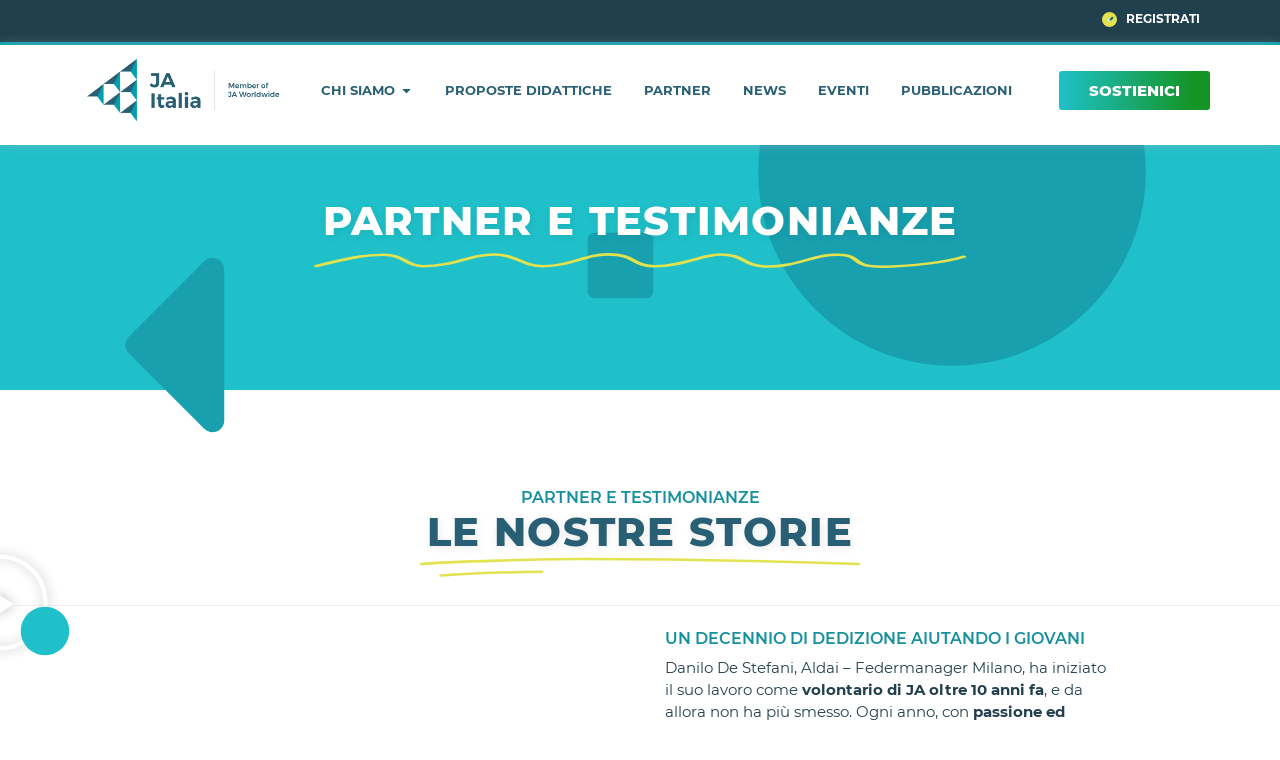

--- FILE ---
content_type: text/html; charset=UTF-8
request_url: https://www.jaitalia.org/partner-e-testimonianze/
body_size: 55908
content:
<!doctype html>
<html lang="it-IT">
<head><meta charset="UTF-8"><script>if(navigator.userAgent.match(/MSIE|Internet Explorer/i)||navigator.userAgent.match(/Trident\/7\..*?rv:11/i)){var href=document.location.href;if(!href.match(/[?&]nowprocket/)){if(href.indexOf("?")==-1){if(href.indexOf("#")==-1){document.location.href=href+"?nowprocket=1"}else{document.location.href=href.replace("#","?nowprocket=1#")}}else{if(href.indexOf("#")==-1){document.location.href=href+"&nowprocket=1"}else{document.location.href=href.replace("#","&nowprocket=1#")}}}}</script><script>(()=>{class RocketLazyLoadScripts{constructor(){this.v="2.0.4",this.userEvents=["keydown","keyup","mousedown","mouseup","mousemove","mouseover","mouseout","touchmove","touchstart","touchend","touchcancel","wheel","click","dblclick","input"],this.attributeEvents=["onblur","onclick","oncontextmenu","ondblclick","onfocus","onmousedown","onmouseenter","onmouseleave","onmousemove","onmouseout","onmouseover","onmouseup","onmousewheel","onscroll","onsubmit"]}async t(){this.i(),this.o(),/iP(ad|hone)/.test(navigator.userAgent)&&this.h(),this.u(),this.l(this),this.m(),this.k(this),this.p(this),this._(),await Promise.all([this.R(),this.L()]),this.lastBreath=Date.now(),this.S(this),this.P(),this.D(),this.O(),this.M(),await this.C(this.delayedScripts.normal),await this.C(this.delayedScripts.defer),await this.C(this.delayedScripts.async),await this.T(),await this.F(),await this.j(),await this.A(),window.dispatchEvent(new Event("rocket-allScriptsLoaded")),this.everythingLoaded=!0,this.lastTouchEnd&&await new Promise(t=>setTimeout(t,500-Date.now()+this.lastTouchEnd)),this.I(),this.H(),this.U(),this.W()}i(){this.CSPIssue=sessionStorage.getItem("rocketCSPIssue"),document.addEventListener("securitypolicyviolation",t=>{this.CSPIssue||"script-src-elem"!==t.violatedDirective||"data"!==t.blockedURI||(this.CSPIssue=!0,sessionStorage.setItem("rocketCSPIssue",!0))},{isRocket:!0})}o(){window.addEventListener("pageshow",t=>{this.persisted=t.persisted,this.realWindowLoadedFired=!0},{isRocket:!0}),window.addEventListener("pagehide",()=>{this.onFirstUserAction=null},{isRocket:!0})}h(){let t;function e(e){t=e}window.addEventListener("touchstart",e,{isRocket:!0}),window.addEventListener("touchend",function i(o){o.changedTouches[0]&&t.changedTouches[0]&&Math.abs(o.changedTouches[0].pageX-t.changedTouches[0].pageX)<10&&Math.abs(o.changedTouches[0].pageY-t.changedTouches[0].pageY)<10&&o.timeStamp-t.timeStamp<200&&(window.removeEventListener("touchstart",e,{isRocket:!0}),window.removeEventListener("touchend",i,{isRocket:!0}),"INPUT"===o.target.tagName&&"text"===o.target.type||(o.target.dispatchEvent(new TouchEvent("touchend",{target:o.target,bubbles:!0})),o.target.dispatchEvent(new MouseEvent("mouseover",{target:o.target,bubbles:!0})),o.target.dispatchEvent(new PointerEvent("click",{target:o.target,bubbles:!0,cancelable:!0,detail:1,clientX:o.changedTouches[0].clientX,clientY:o.changedTouches[0].clientY})),event.preventDefault()))},{isRocket:!0})}q(t){this.userActionTriggered||("mousemove"!==t.type||this.firstMousemoveIgnored?"keyup"===t.type||"mouseover"===t.type||"mouseout"===t.type||(this.userActionTriggered=!0,this.onFirstUserAction&&this.onFirstUserAction()):this.firstMousemoveIgnored=!0),"click"===t.type&&t.preventDefault(),t.stopPropagation(),t.stopImmediatePropagation(),"touchstart"===this.lastEvent&&"touchend"===t.type&&(this.lastTouchEnd=Date.now()),"click"===t.type&&(this.lastTouchEnd=0),this.lastEvent=t.type,t.composedPath&&t.composedPath()[0].getRootNode()instanceof ShadowRoot&&(t.rocketTarget=t.composedPath()[0]),this.savedUserEvents.push(t)}u(){this.savedUserEvents=[],this.userEventHandler=this.q.bind(this),this.userEvents.forEach(t=>window.addEventListener(t,this.userEventHandler,{passive:!1,isRocket:!0})),document.addEventListener("visibilitychange",this.userEventHandler,{isRocket:!0})}U(){this.userEvents.forEach(t=>window.removeEventListener(t,this.userEventHandler,{passive:!1,isRocket:!0})),document.removeEventListener("visibilitychange",this.userEventHandler,{isRocket:!0}),this.savedUserEvents.forEach(t=>{(t.rocketTarget||t.target).dispatchEvent(new window[t.constructor.name](t.type,t))})}m(){const t="return false",e=Array.from(this.attributeEvents,t=>"data-rocket-"+t),i="["+this.attributeEvents.join("],[")+"]",o="[data-rocket-"+this.attributeEvents.join("],[data-rocket-")+"]",s=(e,i,o)=>{o&&o!==t&&(e.setAttribute("data-rocket-"+i,o),e["rocket"+i]=new Function("event",o),e.setAttribute(i,t))};new MutationObserver(t=>{for(const n of t)"attributes"===n.type&&(n.attributeName.startsWith("data-rocket-")||this.everythingLoaded?n.attributeName.startsWith("data-rocket-")&&this.everythingLoaded&&this.N(n.target,n.attributeName.substring(12)):s(n.target,n.attributeName,n.target.getAttribute(n.attributeName))),"childList"===n.type&&n.addedNodes.forEach(t=>{if(t.nodeType===Node.ELEMENT_NODE)if(this.everythingLoaded)for(const i of[t,...t.querySelectorAll(o)])for(const t of i.getAttributeNames())e.includes(t)&&this.N(i,t.substring(12));else for(const e of[t,...t.querySelectorAll(i)])for(const t of e.getAttributeNames())this.attributeEvents.includes(t)&&s(e,t,e.getAttribute(t))})}).observe(document,{subtree:!0,childList:!0,attributeFilter:[...this.attributeEvents,...e]})}I(){this.attributeEvents.forEach(t=>{document.querySelectorAll("[data-rocket-"+t+"]").forEach(e=>{this.N(e,t)})})}N(t,e){const i=t.getAttribute("data-rocket-"+e);i&&(t.setAttribute(e,i),t.removeAttribute("data-rocket-"+e))}k(t){Object.defineProperty(HTMLElement.prototype,"onclick",{get(){return this.rocketonclick||null},set(e){this.rocketonclick=e,this.setAttribute(t.everythingLoaded?"onclick":"data-rocket-onclick","this.rocketonclick(event)")}})}S(t){function e(e,i){let o=e[i];e[i]=null,Object.defineProperty(e,i,{get:()=>o,set(s){t.everythingLoaded?o=s:e["rocket"+i]=o=s}})}e(document,"onreadystatechange"),e(window,"onload"),e(window,"onpageshow");try{Object.defineProperty(document,"readyState",{get:()=>t.rocketReadyState,set(e){t.rocketReadyState=e},configurable:!0}),document.readyState="loading"}catch(t){console.log("WPRocket DJE readyState conflict, bypassing")}}l(t){this.originalAddEventListener=EventTarget.prototype.addEventListener,this.originalRemoveEventListener=EventTarget.prototype.removeEventListener,this.savedEventListeners=[],EventTarget.prototype.addEventListener=function(e,i,o){o&&o.isRocket||!t.B(e,this)&&!t.userEvents.includes(e)||t.B(e,this)&&!t.userActionTriggered||e.startsWith("rocket-")||t.everythingLoaded?t.originalAddEventListener.call(this,e,i,o):(t.savedEventListeners.push({target:this,remove:!1,type:e,func:i,options:o}),"mouseenter"!==e&&"mouseleave"!==e||t.originalAddEventListener.call(this,e,t.savedUserEvents.push,o))},EventTarget.prototype.removeEventListener=function(e,i,o){o&&o.isRocket||!t.B(e,this)&&!t.userEvents.includes(e)||t.B(e,this)&&!t.userActionTriggered||e.startsWith("rocket-")||t.everythingLoaded?t.originalRemoveEventListener.call(this,e,i,o):t.savedEventListeners.push({target:this,remove:!0,type:e,func:i,options:o})}}J(t,e){this.savedEventListeners=this.savedEventListeners.filter(i=>{let o=i.type,s=i.target||window;return e!==o||t!==s||(this.B(o,s)&&(i.type="rocket-"+o),this.$(i),!1)})}H(){EventTarget.prototype.addEventListener=this.originalAddEventListener,EventTarget.prototype.removeEventListener=this.originalRemoveEventListener,this.savedEventListeners.forEach(t=>this.$(t))}$(t){t.remove?this.originalRemoveEventListener.call(t.target,t.type,t.func,t.options):this.originalAddEventListener.call(t.target,t.type,t.func,t.options)}p(t){let e;function i(e){return t.everythingLoaded?e:e.split(" ").map(t=>"load"===t||t.startsWith("load.")?"rocket-jquery-load":t).join(" ")}function o(o){function s(e){const s=o.fn[e];o.fn[e]=o.fn.init.prototype[e]=function(){return this[0]===window&&t.userActionTriggered&&("string"==typeof arguments[0]||arguments[0]instanceof String?arguments[0]=i(arguments[0]):"object"==typeof arguments[0]&&Object.keys(arguments[0]).forEach(t=>{const e=arguments[0][t];delete arguments[0][t],arguments[0][i(t)]=e})),s.apply(this,arguments),this}}if(o&&o.fn&&!t.allJQueries.includes(o)){const e={DOMContentLoaded:[],"rocket-DOMContentLoaded":[]};for(const t in e)document.addEventListener(t,()=>{e[t].forEach(t=>t())},{isRocket:!0});o.fn.ready=o.fn.init.prototype.ready=function(i){function s(){parseInt(o.fn.jquery)>2?setTimeout(()=>i.bind(document)(o)):i.bind(document)(o)}return"function"==typeof i&&(t.realDomReadyFired?!t.userActionTriggered||t.fauxDomReadyFired?s():e["rocket-DOMContentLoaded"].push(s):e.DOMContentLoaded.push(s)),o([])},s("on"),s("one"),s("off"),t.allJQueries.push(o)}e=o}t.allJQueries=[],o(window.jQuery),Object.defineProperty(window,"jQuery",{get:()=>e,set(t){o(t)}})}P(){const t=new Map;document.write=document.writeln=function(e){const i=document.currentScript,o=document.createRange(),s=i.parentElement;let n=t.get(i);void 0===n&&(n=i.nextSibling,t.set(i,n));const c=document.createDocumentFragment();o.setStart(c,0),c.appendChild(o.createContextualFragment(e)),s.insertBefore(c,n)}}async R(){return new Promise(t=>{this.userActionTriggered?t():this.onFirstUserAction=t})}async L(){return new Promise(t=>{document.addEventListener("DOMContentLoaded",()=>{this.realDomReadyFired=!0,t()},{isRocket:!0})})}async j(){return this.realWindowLoadedFired?Promise.resolve():new Promise(t=>{window.addEventListener("load",t,{isRocket:!0})})}M(){this.pendingScripts=[];this.scriptsMutationObserver=new MutationObserver(t=>{for(const e of t)e.addedNodes.forEach(t=>{"SCRIPT"!==t.tagName||t.noModule||t.isWPRocket||this.pendingScripts.push({script:t,promise:new Promise(e=>{const i=()=>{const i=this.pendingScripts.findIndex(e=>e.script===t);i>=0&&this.pendingScripts.splice(i,1),e()};t.addEventListener("load",i,{isRocket:!0}),t.addEventListener("error",i,{isRocket:!0}),setTimeout(i,1e3)})})})}),this.scriptsMutationObserver.observe(document,{childList:!0,subtree:!0})}async F(){await this.X(),this.pendingScripts.length?(await this.pendingScripts[0].promise,await this.F()):this.scriptsMutationObserver.disconnect()}D(){this.delayedScripts={normal:[],async:[],defer:[]},document.querySelectorAll("script[type$=rocketlazyloadscript]").forEach(t=>{t.hasAttribute("data-rocket-src")?t.hasAttribute("async")&&!1!==t.async?this.delayedScripts.async.push(t):t.hasAttribute("defer")&&!1!==t.defer||"module"===t.getAttribute("data-rocket-type")?this.delayedScripts.defer.push(t):this.delayedScripts.normal.push(t):this.delayedScripts.normal.push(t)})}async _(){await this.L();let t=[];document.querySelectorAll("script[type$=rocketlazyloadscript][data-rocket-src]").forEach(e=>{let i=e.getAttribute("data-rocket-src");if(i&&!i.startsWith("data:")){i.startsWith("//")&&(i=location.protocol+i);try{const o=new URL(i).origin;o!==location.origin&&t.push({src:o,crossOrigin:e.crossOrigin||"module"===e.getAttribute("data-rocket-type")})}catch(t){}}}),t=[...new Map(t.map(t=>[JSON.stringify(t),t])).values()],this.Y(t,"preconnect")}async G(t){if(await this.K(),!0!==t.noModule||!("noModule"in HTMLScriptElement.prototype))return new Promise(e=>{let i;function o(){(i||t).setAttribute("data-rocket-status","executed"),e()}try{if(navigator.userAgent.includes("Firefox/")||""===navigator.vendor||this.CSPIssue)i=document.createElement("script"),[...t.attributes].forEach(t=>{let e=t.nodeName;"type"!==e&&("data-rocket-type"===e&&(e="type"),"data-rocket-src"===e&&(e="src"),i.setAttribute(e,t.nodeValue))}),t.text&&(i.text=t.text),t.nonce&&(i.nonce=t.nonce),i.hasAttribute("src")?(i.addEventListener("load",o,{isRocket:!0}),i.addEventListener("error",()=>{i.setAttribute("data-rocket-status","failed-network"),e()},{isRocket:!0}),setTimeout(()=>{i.isConnected||e()},1)):(i.text=t.text,o()),i.isWPRocket=!0,t.parentNode.replaceChild(i,t);else{const i=t.getAttribute("data-rocket-type"),s=t.getAttribute("data-rocket-src");i?(t.type=i,t.removeAttribute("data-rocket-type")):t.removeAttribute("type"),t.addEventListener("load",o,{isRocket:!0}),t.addEventListener("error",i=>{this.CSPIssue&&i.target.src.startsWith("data:")?(console.log("WPRocket: CSP fallback activated"),t.removeAttribute("src"),this.G(t).then(e)):(t.setAttribute("data-rocket-status","failed-network"),e())},{isRocket:!0}),s?(t.fetchPriority="high",t.removeAttribute("data-rocket-src"),t.src=s):t.src="data:text/javascript;base64,"+window.btoa(unescape(encodeURIComponent(t.text)))}}catch(i){t.setAttribute("data-rocket-status","failed-transform"),e()}});t.setAttribute("data-rocket-status","skipped")}async C(t){const e=t.shift();return e?(e.isConnected&&await this.G(e),this.C(t)):Promise.resolve()}O(){this.Y([...this.delayedScripts.normal,...this.delayedScripts.defer,...this.delayedScripts.async],"preload")}Y(t,e){this.trash=this.trash||[];let i=!0;var o=document.createDocumentFragment();t.forEach(t=>{const s=t.getAttribute&&t.getAttribute("data-rocket-src")||t.src;if(s&&!s.startsWith("data:")){const n=document.createElement("link");n.href=s,n.rel=e,"preconnect"!==e&&(n.as="script",n.fetchPriority=i?"high":"low"),t.getAttribute&&"module"===t.getAttribute("data-rocket-type")&&(n.crossOrigin=!0),t.crossOrigin&&(n.crossOrigin=t.crossOrigin),t.integrity&&(n.integrity=t.integrity),t.nonce&&(n.nonce=t.nonce),o.appendChild(n),this.trash.push(n),i=!1}}),document.head.appendChild(o)}W(){this.trash.forEach(t=>t.remove())}async T(){try{document.readyState="interactive"}catch(t){}this.fauxDomReadyFired=!0;try{await this.K(),this.J(document,"readystatechange"),document.dispatchEvent(new Event("rocket-readystatechange")),await this.K(),document.rocketonreadystatechange&&document.rocketonreadystatechange(),await this.K(),this.J(document,"DOMContentLoaded"),document.dispatchEvent(new Event("rocket-DOMContentLoaded")),await this.K(),this.J(window,"DOMContentLoaded"),window.dispatchEvent(new Event("rocket-DOMContentLoaded"))}catch(t){console.error(t)}}async A(){try{document.readyState="complete"}catch(t){}try{await this.K(),this.J(document,"readystatechange"),document.dispatchEvent(new Event("rocket-readystatechange")),await this.K(),document.rocketonreadystatechange&&document.rocketonreadystatechange(),await this.K(),this.J(window,"load"),window.dispatchEvent(new Event("rocket-load")),await this.K(),window.rocketonload&&window.rocketonload(),await this.K(),this.allJQueries.forEach(t=>t(window).trigger("rocket-jquery-load")),await this.K(),this.J(window,"pageshow");const t=new Event("rocket-pageshow");t.persisted=this.persisted,window.dispatchEvent(t),await this.K(),window.rocketonpageshow&&window.rocketonpageshow({persisted:this.persisted})}catch(t){console.error(t)}}async K(){Date.now()-this.lastBreath>45&&(await this.X(),this.lastBreath=Date.now())}async X(){return document.hidden?new Promise(t=>setTimeout(t)):new Promise(t=>requestAnimationFrame(t))}B(t,e){return e===document&&"readystatechange"===t||(e===document&&"DOMContentLoaded"===t||(e===window&&"DOMContentLoaded"===t||(e===window&&"load"===t||e===window&&"pageshow"===t)))}static run(){(new RocketLazyLoadScripts).t()}}RocketLazyLoadScripts.run()})();</script>
	
		<meta name="viewport" content="width=device-width, initial-scale=1">
	<link rel="profile" href="https://gmpg.org/xfn/11">
	<meta name='robots' content='index, follow, max-image-preview:large, max-snippet:-1, max-video-preview:-1' />

	<!-- This site is optimized with the Yoast SEO plugin v26.8 - https://yoast.com/product/yoast-seo-wordpress/ -->
	<title>Partner e Testimonianze | JA Italia</title>
<link crossorigin data-rocket-preload as="font" href="https://www.jaitalia.org/wp-content/uploads/2022/10/Montserrat-Regular-400.ttf" rel="preload">
<style id="wpr-usedcss">img:is([sizes=auto i],[sizes^="auto," i]){contain-intrinsic-size:3000px 1500px}@media only screen and (min-width:1px){.scroll-bar{max-height:100%;overflow-y:auto;overflow-x:hidden}}.rotate{-webkit-transition:.5s ease-out;transition:all .5s ease-out;-webkit-transform:rotate(0);-ms-transform:rotate(0);transform:rotate(0)}img.emoji{display:inline!important;border:none!important;box-shadow:none!important;height:1em!important;width:1em!important;margin:0 .07em!important;vertical-align:-.1em!important;background:0 0!important;padding:0!important}:root{--wp--preset--aspect-ratio--square:1;--wp--preset--aspect-ratio--4-3:4/3;--wp--preset--aspect-ratio--3-4:3/4;--wp--preset--aspect-ratio--3-2:3/2;--wp--preset--aspect-ratio--2-3:2/3;--wp--preset--aspect-ratio--16-9:16/9;--wp--preset--aspect-ratio--9-16:9/16;--wp--preset--color--black:#000000;--wp--preset--color--cyan-bluish-gray:#abb8c3;--wp--preset--color--white:#ffffff;--wp--preset--color--pale-pink:#f78da7;--wp--preset--color--vivid-red:#cf2e2e;--wp--preset--color--luminous-vivid-orange:#ff6900;--wp--preset--color--luminous-vivid-amber:#fcb900;--wp--preset--color--light-green-cyan:#7bdcb5;--wp--preset--color--vivid-green-cyan:#00d084;--wp--preset--color--pale-cyan-blue:#8ed1fc;--wp--preset--color--vivid-cyan-blue:#0693e3;--wp--preset--color--vivid-purple:#9b51e0;--wp--preset--gradient--vivid-cyan-blue-to-vivid-purple:linear-gradient(135deg,rgba(6, 147, 227, 1) 0%,rgb(155, 81, 224) 100%);--wp--preset--gradient--light-green-cyan-to-vivid-green-cyan:linear-gradient(135deg,rgb(122, 220, 180) 0%,rgb(0, 208, 130) 100%);--wp--preset--gradient--luminous-vivid-amber-to-luminous-vivid-orange:linear-gradient(135deg,rgba(252, 185, 0, 1) 0%,rgba(255, 105, 0, 1) 100%);--wp--preset--gradient--luminous-vivid-orange-to-vivid-red:linear-gradient(135deg,rgba(255, 105, 0, 1) 0%,rgb(207, 46, 46) 100%);--wp--preset--gradient--very-light-gray-to-cyan-bluish-gray:linear-gradient(135deg,rgb(238, 238, 238) 0%,rgb(169, 184, 195) 100%);--wp--preset--gradient--cool-to-warm-spectrum:linear-gradient(135deg,rgb(74, 234, 220) 0%,rgb(151, 120, 209) 20%,rgb(207, 42, 186) 40%,rgb(238, 44, 130) 60%,rgb(251, 105, 98) 80%,rgb(254, 248, 76) 100%);--wp--preset--gradient--blush-light-purple:linear-gradient(135deg,rgb(255, 206, 236) 0%,rgb(152, 150, 240) 100%);--wp--preset--gradient--blush-bordeaux:linear-gradient(135deg,rgb(254, 205, 165) 0%,rgb(254, 45, 45) 50%,rgb(107, 0, 62) 100%);--wp--preset--gradient--luminous-dusk:linear-gradient(135deg,rgb(255, 203, 112) 0%,rgb(199, 81, 192) 50%,rgb(65, 88, 208) 100%);--wp--preset--gradient--pale-ocean:linear-gradient(135deg,rgb(255, 245, 203) 0%,rgb(182, 227, 212) 50%,rgb(51, 167, 181) 100%);--wp--preset--gradient--electric-grass:linear-gradient(135deg,rgb(202, 248, 128) 0%,rgb(113, 206, 126) 100%);--wp--preset--gradient--midnight:linear-gradient(135deg,rgb(2, 3, 129) 0%,rgb(40, 116, 252) 100%);--wp--preset--font-size--small:13px;--wp--preset--font-size--medium:20px;--wp--preset--font-size--large:36px;--wp--preset--font-size--x-large:42px;--wp--preset--spacing--20:0.44rem;--wp--preset--spacing--30:0.67rem;--wp--preset--spacing--40:1rem;--wp--preset--spacing--50:1.5rem;--wp--preset--spacing--60:2.25rem;--wp--preset--spacing--70:3.38rem;--wp--preset--spacing--80:5.06rem;--wp--preset--shadow--natural:6px 6px 9px rgba(0, 0, 0, .2);--wp--preset--shadow--deep:12px 12px 50px rgba(0, 0, 0, .4);--wp--preset--shadow--sharp:6px 6px 0px rgba(0, 0, 0, .2);--wp--preset--shadow--outlined:6px 6px 0px -3px rgba(255, 255, 255, 1),6px 6px rgba(0, 0, 0, 1);--wp--preset--shadow--crisp:6px 6px 0px rgba(0, 0, 0, 1)}:root{--wp--style--global--content-size:800px;--wp--style--global--wide-size:1200px}:where(body){margin:0}:where(.wp-site-blocks)>*{margin-block-start:24px;margin-block-end:0}:where(.wp-site-blocks)>:first-child{margin-block-start:0}:where(.wp-site-blocks)>:last-child{margin-block-end:0}:root{--wp--style--block-gap:24px}:root :where(.is-layout-flow)>:first-child{margin-block-start:0}:root :where(.is-layout-flow)>:last-child{margin-block-end:0}:root :where(.is-layout-flow)>*{margin-block-start:24px;margin-block-end:0}:root :where(.is-layout-constrained)>:first-child{margin-block-start:0}:root :where(.is-layout-constrained)>:last-child{margin-block-end:0}:root :where(.is-layout-constrained)>*{margin-block-start:24px;margin-block-end:0}:root :where(.is-layout-flex){gap:24px}:root :where(.is-layout-grid){gap:24px}body{padding-top:0;padding-right:0;padding-bottom:0;padding-left:0}a:where(:not(.wp-element-button)){text-decoration:underline}:root :where(.wp-element-button,.wp-block-button__link){background-color:#32373c;border-width:0;color:#fff;font-family:inherit;font-size:inherit;line-height:inherit;padding:calc(.667em + 2px) calc(1.333em + 2px);text-decoration:none}:root :where(.wp-block-pullquote){font-size:1.5em;line-height:1.6}.mCustomScrollbar{-ms-touch-action:pinch-zoom;touch-action:pinch-zoom}.mCustomScrollbar.mCS_no_scrollbar,.mCustomScrollbar.mCS_touch_action{-ms-touch-action:auto;touch-action:auto}.mCustomScrollBox{position:relative;overflow:hidden;height:100%;max-width:100%;outline:0;direction:ltr}.mCSB_container{overflow:hidden;width:auto;height:auto}.mCSB_inside>.mCSB_container{margin-right:30px}.mCSB_container.mCS_no_scrollbar_y.mCS_y_hidden{margin-right:0}.mCS-dir-rtl>.mCSB_inside>.mCSB_container{margin-right:0;margin-left:30px}.mCS-dir-rtl>.mCSB_inside>.mCSB_container.mCS_no_scrollbar_y.mCS_y_hidden{margin-left:0}.mCSB_scrollTools{position:absolute;width:16px;height:auto;left:auto;top:0;right:0;bottom:0;opacity:.75;filter:"alpha(opacity=75)";-ms-filter:"alpha(opacity=75)"}.mCSB_outside+.mCSB_scrollTools{right:-26px}.mCS-dir-rtl>.mCSB_inside>.mCSB_scrollTools,.mCS-dir-rtl>.mCSB_outside+.mCSB_scrollTools{right:auto;left:0}.mCS-dir-rtl>.mCSB_outside+.mCSB_scrollTools{left:-26px}.mCSB_scrollTools .mCSB_draggerContainer{position:absolute;top:0;left:0;bottom:0;right:0;height:auto}.mCSB_scrollTools a+.mCSB_draggerContainer{margin:20px 0}.mCSB_scrollTools .mCSB_draggerRail{width:2px;height:100%;margin:0 auto;-webkit-border-radius:16px;-moz-border-radius:16px;border-radius:16px}.mCSB_scrollTools .mCSB_dragger{cursor:pointer;width:100%;height:30px;z-index:1}.mCSB_scrollTools .mCSB_dragger .mCSB_dragger_bar{position:relative;width:4px;height:100%;margin:0 auto;-webkit-border-radius:16px;-moz-border-radius:16px;border-radius:16px;text-align:center}.mCSB_scrollTools .mCSB_buttonDown,.mCSB_scrollTools .mCSB_buttonUp{display:block;position:absolute;height:20px;width:100%;overflow:hidden;margin:0 auto;cursor:pointer}.mCSB_scrollTools .mCSB_buttonDown{bottom:0}.mCSB_horizontal.mCSB_inside>.mCSB_container{margin-right:0;margin-bottom:30px}.mCSB_horizontal.mCSB_outside>.mCSB_container{min-height:100%}.mCSB_horizontal>.mCSB_container.mCS_no_scrollbar_x.mCS_x_hidden{margin-bottom:0}.mCSB_scrollTools.mCSB_scrollTools_horizontal{width:auto;height:16px;top:auto;right:0;bottom:0;left:0}.mCustomScrollBox+.mCSB_scrollTools+.mCSB_scrollTools.mCSB_scrollTools_horizontal,.mCustomScrollBox+.mCSB_scrollTools.mCSB_scrollTools_horizontal{bottom:-26px}.mCSB_scrollTools.mCSB_scrollTools_horizontal a+.mCSB_draggerContainer{margin:0 20px}.mCSB_scrollTools.mCSB_scrollTools_horizontal .mCSB_draggerRail{width:100%;height:2px;margin:7px 0}.mCSB_scrollTools.mCSB_scrollTools_horizontal .mCSB_dragger{width:30px;height:100%;left:0}.mCSB_scrollTools.mCSB_scrollTools_horizontal .mCSB_dragger .mCSB_dragger_bar{width:100%;height:4px;margin:6px auto}.mCSB_scrollTools.mCSB_scrollTools_horizontal .mCSB_buttonLeft,.mCSB_scrollTools.mCSB_scrollTools_horizontal .mCSB_buttonRight{display:block;position:absolute;width:20px;height:100%;overflow:hidden;margin:0 auto;cursor:pointer}.mCSB_scrollTools.mCSB_scrollTools_horizontal .mCSB_buttonLeft{left:0}.mCSB_scrollTools.mCSB_scrollTools_horizontal .mCSB_buttonRight{right:0}.mCSB_vertical_horizontal>.mCSB_scrollTools.mCSB_scrollTools_vertical{bottom:20px}.mCSB_vertical_horizontal>.mCSB_scrollTools.mCSB_scrollTools_horizontal{right:20px}.mCS-dir-rtl>.mCustomScrollBox.mCSB_vertical_horizontal.mCSB_inside>.mCSB_scrollTools.mCSB_scrollTools_horizontal{right:0}.mCS-dir-rtl>.mCustomScrollBox.mCSB_vertical_horizontal.mCSB_inside>.mCSB_scrollTools.mCSB_scrollTools_horizontal{left:20px}.mCSB_scrollTools,.mCSB_scrollTools .mCSB_buttonDown,.mCSB_scrollTools .mCSB_buttonLeft,.mCSB_scrollTools .mCSB_buttonRight,.mCSB_scrollTools .mCSB_buttonUp,.mCSB_scrollTools .mCSB_dragger .mCSB_dragger_bar{-webkit-transition:opacity .2s ease-in-out,background-color .2s ease-in-out;-moz-transition:opacity .2s ease-in-out,background-color .2s ease-in-out;-o-transition:opacity .2s ease-in-out,background-color .2s ease-in-out;transition:opacity .2s ease-in-out,background-color .2s ease-in-out}.mCS-autoHide>.mCustomScrollBox>.mCSB_scrollTools,.mCS-autoHide>.mCustomScrollBox~.mCSB_scrollTools{opacity:0;filter:"alpha(opacity=0)";-ms-filter:"alpha(opacity=0)"}.mCS-autoHide:hover>.mCustomScrollBox>.mCSB_scrollTools,.mCS-autoHide:hover>.mCustomScrollBox~.mCSB_scrollTools,.mCustomScrollBox:hover>.mCSB_scrollTools,.mCustomScrollBox:hover~.mCSB_scrollTools,.mCustomScrollbar>.mCustomScrollBox>.mCSB_scrollTools.mCSB_scrollTools_onDrag,.mCustomScrollbar>.mCustomScrollBox~.mCSB_scrollTools.mCSB_scrollTools_onDrag{opacity:1;filter:"alpha(opacity=100)";-ms-filter:"alpha(opacity=100)"}.mCSB_scrollTools .mCSB_draggerRail{background-color:#000;background-color:rgba(0,0,0,.4);filter:"alpha(opacity=40)";-ms-filter:"alpha(opacity=40)"}.mCSB_scrollTools .mCSB_dragger .mCSB_dragger_bar{background-color:#fff;background-color:rgba(255,255,255,.75);filter:"alpha(opacity=75)";-ms-filter:"alpha(opacity=75)"}.mCSB_scrollTools .mCSB_dragger:hover .mCSB_dragger_bar{background-color:#fff;background-color:rgba(255,255,255,.85);filter:"alpha(opacity=85)";-ms-filter:"alpha(opacity=85)"}.mCSB_scrollTools .mCSB_dragger.mCSB_dragger_onDrag .mCSB_dragger_bar,.mCSB_scrollTools .mCSB_dragger:active .mCSB_dragger_bar{background-color:#fff;background-color:rgba(255,255,255,.9);filter:"alpha(opacity=90)";-ms-filter:"alpha(opacity=90)"}.mCSB_scrollTools .mCSB_buttonDown,.mCSB_scrollTools .mCSB_buttonLeft,.mCSB_scrollTools .mCSB_buttonRight,.mCSB_scrollTools .mCSB_buttonUp{background-image:url(https://www.jaitalia.org/wp-content/plugins/custom-scrollbar/asset/malihu-custom-scrollbar-plugin/mCSB_buttons.png);background-repeat:no-repeat;opacity:.4;filter:"alpha(opacity=40)";-ms-filter:"alpha(opacity=40)"}.mCSB_scrollTools .mCSB_buttonUp{background-position:0 0}.mCSB_scrollTools .mCSB_buttonDown{background-position:0 -20px}.mCSB_scrollTools .mCSB_buttonLeft{background-position:0 -40px}.mCSB_scrollTools .mCSB_buttonRight{background-position:0 -56px}.mCSB_scrollTools .mCSB_buttonDown:hover,.mCSB_scrollTools .mCSB_buttonLeft:hover,.mCSB_scrollTools .mCSB_buttonRight:hover,.mCSB_scrollTools .mCSB_buttonUp:hover{opacity:.75;filter:"alpha(opacity=75)";-ms-filter:"alpha(opacity=75)"}.mCSB_scrollTools .mCSB_buttonDown:active,.mCSB_scrollTools .mCSB_buttonLeft:active,.mCSB_scrollTools .mCSB_buttonRight:active,.mCSB_scrollTools .mCSB_buttonUp:active{opacity:.9;filter:"alpha(opacity=90)";-ms-filter:"alpha(opacity=90)"}html{line-height:1.15;-webkit-text-size-adjust:100%}*,:after,:before{box-sizing:border-box}body{background-color:#fff;color:#333;font-family:-apple-system,BlinkMacSystemFont,'Segoe UI',Roboto,'Helvetica Neue',Arial,'Noto Sans',sans-serif,'Apple Color Emoji','Segoe UI Emoji','Segoe UI Symbol','Noto Color Emoji';font-size:1rem;font-weight:400;line-height:1.5;margin:0;-webkit-font-smoothing:antialiased;-moz-osx-font-smoothing:grayscale}h1,h2,h3{color:inherit;font-family:inherit;font-weight:500;line-height:1.2;margin-block-end:1rem;margin-block-start:.5rem}h1{font-size:2.5rem}h2{font-size:2rem}h3{font-size:1.75rem}p{margin-block-end:.9rem;margin-block-start:0}a{background-color:transparent;color:#c36;text-decoration:none}a:active,a:hover{color:#336}a:not([href]):not([tabindex]),a:not([href]):not([tabindex]):focus,a:not([href]):not([tabindex]):hover{color:inherit;text-decoration:none}a:not([href]):not([tabindex]):focus{outline:0}b,strong{font-weight:bolder}sub{font-size:75%;line-height:0;position:relative;vertical-align:baseline}sub{bottom:-.25em}img{border-style:none;height:auto;max-width:100%}[hidden],template{display:none}@media print{*,:after,:before{background:0 0!important;box-shadow:none!important;color:#000!important;text-shadow:none!important}a,a:visited{text-decoration:underline}a[href]:after{content:" (" attr(href) ")"}a[href^="#"]:after{content:""}img,tr{-moz-column-break-inside:avoid;break-inside:avoid}h2,h3,p{orphans:3;widows:3}h2,h3{-moz-column-break-after:avoid;break-after:avoid}}label{display:inline-block;line-height:1;vertical-align:middle}button,input,optgroup,select,textarea{font-family:inherit;font-size:1rem;line-height:1.5;margin:0}input[type=date],input[type=email],input[type=number],input[type=search],input[type=text],input[type=url],select,textarea{border:1px solid #666;border-radius:3px;padding:.5rem 1rem;transition:all .3s;width:100%}input[type=date]:focus,input[type=email]:focus,input[type=number]:focus,input[type=search]:focus,input[type=text]:focus,input[type=url]:focus,select:focus,textarea:focus{border-color:#333}button,input{overflow:visible}button,select{text-transform:none}[type=button],[type=reset],[type=submit],button{-webkit-appearance:button;width:auto}[type=button],[type=submit],button{background-color:transparent;border:1px solid #c36;border-radius:3px;color:#c36;display:inline-block;font-size:1rem;font-weight:400;padding:.5rem 1rem;text-align:center;transition:all .3s;-webkit-user-select:none;-moz-user-select:none;user-select:none;white-space:nowrap}[type=button]:focus:not(:focus-visible),[type=submit]:focus:not(:focus-visible),button:focus:not(:focus-visible){outline:0}[type=button]:focus,[type=button]:hover,[type=submit]:focus,[type=submit]:hover,button:focus,button:hover{background-color:#c36;color:#fff;text-decoration:none}[type=button]:not(:disabled),[type=submit]:not(:disabled),button:not(:disabled){cursor:pointer}fieldset{padding:.35em .75em .625em}legend{box-sizing:border-box;color:inherit;display:table;max-width:100%;padding:0;white-space:normal}progress{vertical-align:baseline}textarea{overflow:auto;resize:vertical}[type=checkbox],[type=radio]{box-sizing:border-box;padding:0}[type=number]::-webkit-inner-spin-button,[type=number]::-webkit-outer-spin-button{height:auto}[type=search]{-webkit-appearance:textfield;outline-offset:-2px}[type=search]::-webkit-search-decoration{-webkit-appearance:none}::-webkit-file-upload-button{-webkit-appearance:button;font:inherit}select{display:block}table{background-color:transparent;border-collapse:collapse;border-spacing:0;font-size:.9em;margin-block-end:15px;width:100%}table tbody+tbody{border-block-start:2px solid hsla(0,0%,50%,.502)}li,ul{background:0 0;border:0;font-size:100%;margin-block-end:0;margin-block-start:0;outline:0;vertical-align:baseline}.comments-area a,.page-content a{text-decoration:underline}.pagination{display:flex;justify-content:space-between;margin:20px auto}.sticky{display:block;position:relative}.hide{display:none!important}.screen-reader-text{clip:rect(1px,1px,1px,1px);height:1px;overflow:hidden;position:absolute!important;width:1px;word-wrap:normal!important}.screen-reader-text:focus{background-color:#eee;clip:auto!important;clip-path:none;color:#333;display:block;font-size:1rem;height:auto;left:5px;line-height:normal;padding:12px 24px;text-decoration:none;top:5px;width:auto;z-index:100000}.site-header:not(.dynamic-header),body:not([class*=elementor-page-]) .site-main{margin-inline-end:auto;margin-inline-start:auto;width:100%}@media(max-width:575px){.site-header:not(.dynamic-header),body:not([class*=elementor-page-]) .site-main{padding-inline-end:10px;padding-inline-start:10px}}@media(min-width:576px){.site-header:not(.dynamic-header),body:not([class*=elementor-page-]) .site-main{max-width:500px}}@media(min-width:768px){.site-header:not(.dynamic-header),body:not([class*=elementor-page-]) .site-main{max-width:600px}}@media(min-width:992px){.site-header:not(.dynamic-header),body:not([class*=elementor-page-]) .site-main{max-width:800px}}@media(min-width:1200px){.site-header:not(.dynamic-header),body:not([class*=elementor-page-]) .site-main{max-width:1140px}}.site-header+.elementor{min-height:calc(100vh - 320px)}.site-header{display:flex;flex-wrap:wrap;justify-content:space-between;padding-block-end:1rem;padding-block-start:1rem;position:relative}.site-navigation-toggle-holder{align-items:center;display:flex;padding:8px 15px}.site-navigation-toggle-holder .site-navigation-toggle{align-items:center;background-color:rgba(0,0,0,.05);border:0 solid;border-radius:3px;color:#494c4f;cursor:pointer;display:flex;justify-content:center;padding:.5rem}.site-navigation-dropdown{bottom:0;left:0;margin-block-start:10px;position:absolute;transform-origin:top;transition:max-height .3s,transform .3s;width:100%;z-index:10000}.site-navigation-toggle-holder:not(.elementor-active)+.site-navigation-dropdown{max-height:0;transform:scaleY(0)}.site-navigation-toggle-holder.elementor-active+.site-navigation-dropdown{max-height:100vh;transform:scaleY(1)}.site-navigation-dropdown ul{padding:0}.site-navigation-dropdown ul.menu{background:#fff;margin:0;padding:0;position:absolute;width:100%}.site-navigation-dropdown ul.menu li{display:block;position:relative;width:100%}.site-navigation-dropdown ul.menu li a{background:#fff;box-shadow:inset 0 -1px 0 rgba(0,0,0,.102);color:#55595c;display:block;padding:20px}.site-navigation-dropdown ul.menu li.current-menu-item a{background:#55595c;color:#fff}.site-navigation-dropdown ul.menu>li li{max-height:0;transform:scaleY(0);transform-origin:top;transition:max-height .3s,transform .3s}.site-navigation-dropdown ul.menu li.elementor-active>ul>li{max-height:100vh;transform:scaleY(1)}.elementor-hidden{display:none}.elementor-screen-only,.screen-reader-text,.screen-reader-text span{height:1px;margin:-1px;overflow:hidden;padding:0;position:absolute;top:-10000em;width:1px;clip:rect(0,0,0,0);border:0}.elementor *,.elementor :after,.elementor :before{box-sizing:border-box}.elementor a{box-shadow:none;text-decoration:none}.elementor img{border:none;border-radius:0;box-shadow:none;height:auto;max-width:100%}.elementor .elementor-widget:not(.elementor-widget-text-editor):not(.elementor-widget-theme-post-content) figure{margin:0}.elementor iframe,.elementor object,.elementor video{border:none;line-height:1;margin:0;max-width:100%;width:100%}.e-con-inner>.elementor-element.elementor-absolute,.e-con>.elementor-element.elementor-absolute,.elementor-widget-wrap>.elementor-element.elementor-absolute{position:absolute}.elementor-widget-wrap .elementor-element.elementor-widget__width-auto,.elementor-widget-wrap .elementor-element.elementor-widget__width-initial{max-width:100%}.elementor-element{--flex-direction:initial;--flex-wrap:initial;--justify-content:initial;--align-items:initial;--align-content:initial;--gap:initial;--flex-basis:initial;--flex-grow:initial;--flex-shrink:initial;--order:initial;--align-self:initial;align-self:var(--align-self);flex-basis:var(--flex-basis);flex-grow:var(--flex-grow);flex-shrink:var(--flex-shrink);order:var(--order)}.elementor-element.elementor-absolute{z-index:1}.elementor-element:where(.e-con-full,.elementor-widget){align-content:var(--align-content);align-items:var(--align-items);flex-direction:var(--flex-direction);flex-wrap:var(--flex-wrap);gap:var(--row-gap) var(--column-gap);justify-content:var(--justify-content)}.elementor-invisible{visibility:hidden}.elementor-align-center{text-align:center}.elementor-align-right{text-align:right}.elementor-align-left{text-align:left}.elementor-align-center .elementor-button,.elementor-align-left .elementor-button,.elementor-align-right .elementor-button{width:auto}.elementor-custom-embed-play{left:50%;position:absolute;top:50%;transform:translate(-50%,-50%)}.elementor-custom-embed-play i{color:#fff;font-size:100px;text-shadow:1px 0 6px rgba(0,0,0,.3)}.elementor-custom-embed-play svg{height:100px;width:100px;fill:#fff;filter:drop-shadow(1px 0 6px rgba(0, 0, 0, .3))}.elementor-custom-embed-play i,.elementor-custom-embed-play svg{opacity:.8;transition:all .5s}@media (min-width:2400px){.elementor-widescreen-align-right{text-align:right}.elementor-widescreen-align-right .elementor-button{width:auto}}@media (max-width:1200px){.elementor-tablet_extra-align-center{text-align:center}.elementor-tablet_extra-align-center .elementor-button{width:auto}}@media (max-width:1024px){.elementor-tablet-align-center{text-align:center}.elementor-tablet-align-right{text-align:right}.elementor-tablet-align-center .elementor-button,.elementor-tablet-align-right .elementor-button{width:auto}.elementor-section .elementor-container{flex-wrap:wrap}}@media (max-width:880px){.elementor-mobile_extra-align-center{text-align:center}.elementor-mobile_extra-align-right{text-align:right}.elementor-mobile_extra-align-center .elementor-button,.elementor-mobile_extra-align-right .elementor-button{width:auto}}@media (max-width:767px){.elementor-widget-wrap .elementor-element.elementor-widget-mobile__width-initial{max-width:100%}.elementor-mobile-align-center{text-align:center}.elementor-mobile-align-right{text-align:right}.elementor-mobile-align-center .elementor-button,.elementor-mobile-align-right .elementor-button{width:auto}.elementor-column{width:100%}}:root{--page-title-display:block}.elementor-section{position:relative}.elementor-section .elementor-container{display:flex;margin-left:auto;margin-right:auto;position:relative}.elementor-widget-wrap{align-content:flex-start;flex-wrap:wrap;position:relative;width:100%}.elementor:not(.elementor-bc-flex-widget) .elementor-widget-wrap{display:flex}.elementor-widget-wrap>.elementor-element{width:100%}.elementor-widget-wrap.e-swiper-container{width:calc(100% - (var(--e-column-margin-left,0px) + var(--e-column-margin-right,0px)))}.elementor-widget{position:relative}.elementor-widget:not(:last-child){margin-bottom:var(--kit-widget-spacing,20px)}.elementor-widget:not(:last-child).elementor-absolute,.elementor-widget:not(:last-child).elementor-widget__width-auto,.elementor-widget:not(:last-child).elementor-widget__width-initial{margin-bottom:0}.elementor-column{display:flex;min-height:1px;position:relative}.elementor-column-gap-default>.elementor-column>.elementor-element-populated{padding:10px}@media (min-width:768px){.elementor-column.elementor-col-33{width:33.333%}.elementor-column.elementor-col-50{width:50%}.elementor-column.elementor-col-100{width:100%}}.elementor-grid{display:grid;grid-column-gap:var(--grid-column-gap);grid-row-gap:var(--grid-row-gap)}.elementor-grid .elementor-grid-item{min-width:0}.elementor-grid-0 .elementor-grid{display:inline-block;margin-bottom:calc(-1 * var(--grid-row-gap));width:100%;word-spacing:var(--grid-column-gap)}.elementor-grid-0 .elementor-grid .elementor-grid-item{display:inline-block;margin-bottom:var(--grid-row-gap);word-break:break-word}@media (min-width:1367px){#elementor-device-mode:after{content:"desktop"}}@media (min-width:2400px){#elementor-device-mode:after{content:"widescreen"}}@media (max-width:1366px){#elementor-device-mode:after{content:"laptop"}}@media (max-width:1200px){#elementor-device-mode:after{content:"tablet_extra"}}@media (max-width:1024px){#elementor-device-mode:after{content:"tablet"}}@media (max-width:880px){#elementor-device-mode:after{content:"mobile_extra"}}@media (prefers-reduced-motion:no-preference){html{scroll-behavior:smooth}}.e-con{--border-radius:0;--border-top-width:0px;--border-right-width:0px;--border-bottom-width:0px;--border-left-width:0px;--border-style:initial;--border-color:initial;--container-widget-width:100%;--container-widget-height:initial;--container-widget-flex-grow:0;--container-widget-align-self:initial;--content-width:min(100%,var(--container-max-width,1140px));--width:100%;--min-height:initial;--height:auto;--text-align:initial;--margin-top:0px;--margin-right:0px;--margin-bottom:0px;--margin-left:0px;--padding-top:var(--container-default-padding-top,10px);--padding-right:var(--container-default-padding-right,10px);--padding-bottom:var(--container-default-padding-bottom,10px);--padding-left:var(--container-default-padding-left,10px);--position:relative;--z-index:revert;--overflow:visible;--gap:var(--widgets-spacing,20px);--row-gap:var(--widgets-spacing-row,20px);--column-gap:var(--widgets-spacing-column,20px);--overlay-mix-blend-mode:initial;--overlay-opacity:1;--overlay-transition:0.3s;--e-con-grid-template-columns:repeat(3,1fr);--e-con-grid-template-rows:repeat(2,1fr);border-radius:var(--border-radius);height:var(--height);min-height:var(--min-height);min-width:0;overflow:var(--overflow);position:var(--position);width:var(--width);z-index:var(--z-index);--flex-wrap-mobile:wrap;margin-block-end:var(--margin-block-end);margin-block-start:var(--margin-block-start);margin-inline-end:var(--margin-inline-end);margin-inline-start:var(--margin-inline-start);padding-inline-end:var(--padding-inline-end);padding-inline-start:var(--padding-inline-start)}.e-con:where(:not(.e-div-block-base)){transition:background var(--background-transition,.3s),border var(--border-transition,.3s),box-shadow var(--border-transition,.3s),transform var(--e-con-transform-transition-duration,.4s)}.e-con{--margin-block-start:var(--margin-top);--margin-block-end:var(--margin-bottom);--margin-inline-start:var(--margin-left);--margin-inline-end:var(--margin-right);--padding-inline-start:var(--padding-left);--padding-inline-end:var(--padding-right);--padding-block-start:var(--padding-top);--padding-block-end:var(--padding-bottom);--border-block-start-width:var(--border-top-width);--border-block-end-width:var(--border-bottom-width);--border-inline-start-width:var(--border-left-width);--border-inline-end-width:var(--border-right-width)}body.rtl .e-con{--padding-inline-start:var(--padding-right);--padding-inline-end:var(--padding-left);--margin-inline-start:var(--margin-right);--margin-inline-end:var(--margin-left);--border-inline-start-width:var(--border-right-width);--border-inline-end-width:var(--border-left-width)}.e-con.e-flex{--flex-direction:column;--flex-basis:auto;--flex-grow:0;--flex-shrink:1;flex:var(--flex-grow) var(--flex-shrink) var(--flex-basis)}.e-con-full,.e-con>.e-con-inner{padding-block-end:var(--padding-block-end);padding-block-start:var(--padding-block-start);text-align:var(--text-align)}.e-con-full.e-flex,.e-con.e-flex>.e-con-inner{flex-direction:var(--flex-direction)}.e-con,.e-con>.e-con-inner{display:var(--display)}.e-con-boxed.e-flex{align-content:normal;align-items:normal;flex-direction:column;flex-wrap:nowrap;justify-content:normal}.e-con-boxed{gap:initial;text-align:initial}.e-con.e-flex>.e-con-inner{align-content:var(--align-content);align-items:var(--align-items);align-self:auto;flex-basis:auto;flex-grow:1;flex-shrink:1;flex-wrap:var(--flex-wrap);justify-content:var(--justify-content)}.e-con>.e-con-inner{gap:var(--row-gap) var(--column-gap);height:100%;margin:0 auto;max-width:var(--content-width);padding-inline-end:0;padding-inline-start:0;width:100%}:is(.elementor-section-wrap,[data-elementor-id])>.e-con{--margin-left:auto;--margin-right:auto;max-width:min(100%,var(--width))}.e-con .elementor-widget.elementor-widget{margin-block-end:0}.e-con:before,.e-con>.elementor-motion-effects-container>.elementor-motion-effects-layer:before{border-block-end-width:var(--border-block-end-width);border-block-start-width:var(--border-block-start-width);border-color:var(--border-color);border-inline-end-width:var(--border-inline-end-width);border-inline-start-width:var(--border-inline-start-width);border-radius:var(--border-radius);border-style:var(--border-style);content:var(--background-overlay);display:block;height:max(100% + var(--border-top-width) + var(--border-bottom-width),100%);left:calc(0px - var(--border-left-width));mix-blend-mode:var(--overlay-mix-blend-mode);opacity:var(--overlay-opacity);position:absolute;top:calc(0px - var(--border-top-width));transition:var(--overlay-transition,.3s);width:max(100% + var(--border-left-width) + var(--border-right-width),100%)}.e-con:before{transition:background var(--overlay-transition,.3s),border-radius var(--border-transition,.3s),opacity var(--overlay-transition,.3s)}.e-con .elementor-widget{min-width:0}.e-con .elementor-widget-video,.e-con .elementor-widget.e-widget-swiper{width:100%}.e-con>.e-con-inner>.elementor-widget>.elementor-widget-container,.e-con>.elementor-widget>.elementor-widget-container{height:100%}.e-con.e-con>.e-con-inner>.elementor-widget,.elementor.elementor .e-con>.elementor-widget{max-width:100%}.e-con .elementor-widget:not(:last-child){--kit-widget-spacing:0px}@media (max-width:767px){#elementor-device-mode:after{content:"mobile"}.e-con.e-flex{--width:100%;--flex-wrap:var(--flex-wrap-mobile)}.elementor .elementor-hidden-mobile{display:none}}.elementor-element:where(:not(.e-con)):where(:not(.e-div-block-base)) .elementor-widget-container,.elementor-element:where(:not(.e-con)):where(:not(.e-div-block-base)):not(:has(.elementor-widget-container)){transition:background .3s,border .3s,border-radius .3s,box-shadow .3s,transform var(--e-transform-transition-duration,.4s)}.elementor-heading-title{line-height:1;margin:0;padding:0}.elementor-button{background-color:#69727d;border-radius:3px;color:#fff;display:inline-block;font-size:15px;line-height:1;padding:12px 24px;fill:#fff;text-align:center;transition:all .3s}.elementor-button:focus,.elementor-button:hover,.elementor-button:visited{color:#fff}.elementor-button-content-wrapper{display:flex;flex-direction:row;gap:5px;justify-content:center}.elementor-button-text{display:inline-block}.elementor-button span{text-decoration:inherit}.elementor-icon{color:#69727d;display:inline-block;font-size:50px;line-height:1;text-align:center;transition:all .3s}.elementor-icon:hover{color:#69727d}.elementor-icon i,.elementor-icon svg{display:block;height:1em;position:relative;width:1em}.elementor-icon i:before,.elementor-icon svg:before{left:50%;position:absolute;transform:translateX(-50%)}.elementor-shape-rounded .elementor-icon{border-radius:10%}.e-transform .elementor-widget-container,.e-transform:not(:has(.elementor-widget-container)){transform:perspective(var(--e-transform-perspective,0)) rotate(var(--e-transform-rotateZ,0)) rotateX(var(--e-transform-rotateX,0)) rotateY(var(--e-transform-rotateY,0)) translate(var(--e-transform-translate,0)) translateX(var(--e-transform-translateX,0)) translateY(var(--e-transform-translateY,0)) scaleX(calc(var(--e-transform-flipX,1) * var(--e-transform-scaleX,var(--e-transform-scale,1)))) scaleY(calc(var(--e-transform-flipY,1) * var(--e-transform-scaleY,var(--e-transform-scale,1)))) skewX(var(--e-transform-skewX,0)) skewY(var(--e-transform-skewY,0));transform-origin:var(--e-transform-origin-y) var(--e-transform-origin-x)}.e-con.e-transform{transform:perspective(var(--e-con-transform-perspective,0)) rotate(var(--e-con-transform-rotateZ,0)) rotateX(var(--e-con-transform-rotateX,0)) rotateY(var(--e-con-transform-rotateY,0)) translate(var(--e-con-transform-translate,0)) translateX(var(--e-con-transform-translateX,0)) translateY(var(--e-con-transform-translateY,0)) scaleX(calc(var(--e-con-transform-flipX,1) * var(--e-con-transform-scaleX,var(--e-con-transform-scale,1)))) scaleY(calc(var(--e-con-transform-flipY,1) * var(--e-con-transform-scaleY,var(--e-con-transform-scale,1)))) skewX(var(--e-con-transform-skewX,0)) skewY(var(--e-con-transform-skewY,0));transform-origin:var(--e-con-transform-origin-y) var(--e-con-transform-origin-x)}.animated{animation-duration:1.25s}.animated.reverse{animation-direction:reverse;animation-fill-mode:forwards}@media (prefers-reduced-motion:reduce){.animated{animation:none}}@media (min-width:768px) and (max-width:880px){.elementor .elementor-hidden-mobile_extra{display:none}}@media (min-width:881px) and (max-width:1024px){.elementor .elementor-hidden-tablet{display:none}}@media (min-width:1025px) and (max-width:1200px){.elementor .elementor-hidden-tablet_extra{display:none}}@media (min-width:1201px) and (max-width:1366px){.elementor .elementor-hidden-laptop{display:none}}@media (min-width:1367px) and (max-width:2399px){.elementor .elementor-hidden-desktop{display:none}}@media (min-width:2400px){.elementor .elementor-hidden-widescreen{display:none}}.elementor-kit-6{--e-global-color-primary:#285F74;--e-global-color-secondary:#15909F;--e-global-color-text:#7A7A7A;--e-global-color-accent:#15909F;--e-global-color-76660b9:#21404D;--e-global-color-fc885d5:#E3E24F;--e-global-color-53c5b1a:#E61D2B;--e-global-color-9ae6dcc:#F5CC01;--e-global-color-1374500:#8079B8;--e-global-color-bdf856a:#FDB805;--e-global-color-fd4793e:#E87C81;--e-global-color-74a5f44:#B27092;--e-global-color-535e472:#CCD7C5;--e-global-color-d6d9464:#0074FF;--e-global-color-1aab145:#FFD400;--e-global-color-86cae68:#008CFF;--e-global-color-b912ab2:#D72787;--e-global-color-3116e15:#FFFD15;--e-global-color-326bbf5:#2EC4B6;--e-global-color-5fc3859:#5D2E8C;--e-global-color-9df1b16:#2B2B2B;--e-global-color-c68be67:#FF9F1C;--e-global-color-8fb7af1:#F6494E;--e-global-color-b1a1bd8:#FFF6F2;--e-global-typography-primary-font-family:"MontJAt";--e-global-typography-primary-font-weight:600;--e-global-typography-secondary-font-family:"MontJAt";--e-global-typography-secondary-font-weight:400;--e-global-typography-text-font-family:"MontJAt";--e-global-typography-text-font-weight:400;--e-global-typography-accent-font-family:"MontJAt";--e-global-typography-accent-font-weight:500;color:#22404d;font-family:MontJAt,Sans-serif;font-size:16px;font-weight:400}.elementor-kit-6 a{color:#285f74;font-family:MontJAt,Sans-serif;font-weight:500}.elementor-kit-6 h1{font-family:MontJAt,Sans-serif;font-size:40px;font-weight:700}.elementor-kit-6 h2{font-family:MontJAt,Sans-serif;font-size:20px;font-weight:600;text-transform:uppercase}.elementor-kit-6 h3{color:var(--e-global-color-76660b9);font-family:MontJAt,Sans-serif;font-weight:600}.elementor-kit-6 .elementor-button,.elementor-kit-6 button,.elementor-kit-6 input[type=button],.elementor-kit-6 input[type=submit]{border-style:none}.elementor-section.elementor-section-boxed>.elementor-container{max-width:1140px}.e-con{--container-max-width:1140px}.elementor-widget:not(:last-child){margin-block-end:20px}.elementor-element{--widgets-spacing:20px 20px;--widgets-spacing-row:20px;--widgets-spacing-column:20px}.site-header{padding-inline-end:0px;padding-inline-start:0px}@media(max-width:1024px){.elementor-section.elementor-section-boxed>.elementor-container{max-width:1024px}.e-con{--container-max-width:1024px}}@media(max-width:767px){table table{font-size:.8em}.elementor-section.elementor-section-boxed>.elementor-container{max-width:767px}.e-con{--container-max-width:767px}}@font-face{font-family:MontJAt;font-style:normal;font-weight:400;font-display:swap;src:url('https://www.jaitalia.org/wp-content/uploads/2022/10/Montserrat-Regular-400.ttf') format('truetype')}@font-face{font-family:MontJAt;font-style:normal;font-weight:600;font-display:swap;src:url('https://www.jaitalia.org/wp-content/uploads/2022/10/Montserrat-SemiBold-600.ttf') format('truetype')}@font-face{font-family:MontJAt;font-style:normal;font-weight:500;font-display:swap;src:url('https://www.jaitalia.org/wp-content/uploads/2022/10/Montserrat-Medium-500.ttf') format('truetype')}@font-face{font-family:MontJAt;font-style:normal;font-weight:700;font-display:swap;src:url('https://www.jaitalia.org/wp-content/uploads/2022/10/Montserrat-Bold-700.ttf') format('truetype')}@font-face{font-family:MontJAt;font-style:normal;font-weight:800;font-display:swap;src:url('https://www.jaitalia.org/wp-content/uploads/2022/10/Montserrat-ExtraBold-800.ttf') format('truetype')}.elementor-widget.elementor-icon-list--layout-inline .elementor-widget-container,.elementor-widget:not(:has(.elementor-widget-container)) .elementor-widget-container{overflow:hidden}.elementor-widget .elementor-icon-list-items.elementor-inline-items{display:flex;flex-wrap:wrap;margin-left:-8px;margin-right:-8px}.elementor-widget .elementor-icon-list-items.elementor-inline-items .elementor-inline-item{word-break:break-word}.elementor-widget .elementor-icon-list-items.elementor-inline-items .elementor-icon-list-item{margin-left:8px;margin-right:8px}.elementor-widget .elementor-icon-list-items.elementor-inline-items .elementor-icon-list-item:after{border-bottom:0;border-left-width:1px;border-right:0;border-top:0;border-style:solid;height:100%;left:auto;position:relative;right:auto;right:-8px;width:auto}.elementor-widget .elementor-icon-list-items{list-style-type:none;margin:0;padding:0}.elementor-widget .elementor-icon-list-item{margin:0;padding:0;position:relative}.elementor-widget .elementor-icon-list-item:after{bottom:0;position:absolute;width:100%}.elementor-widget .elementor-icon-list-item,.elementor-widget .elementor-icon-list-item a{align-items:var(--icon-vertical-align,center);display:flex;font-size:inherit}.elementor-widget .elementor-icon-list-icon+.elementor-icon-list-text{align-self:center;padding-inline-start:5px}.elementor-widget .elementor-icon-list-icon{display:flex;position:relative;top:var(--icon-vertical-offset,initial)}.elementor-widget .elementor-icon-list-icon svg{height:var(--e-icon-list-icon-size,1em);width:var(--e-icon-list-icon-size,1em)}.elementor-widget .elementor-icon-list-icon i{font-size:var(--e-icon-list-icon-size);width:1.25em}.elementor-widget.elementor-widget-icon-list .elementor-icon-list-icon{text-align:var(--e-icon-list-icon-align)}.elementor-widget.elementor-widget-icon-list .elementor-icon-list-icon svg{margin:var(--e-icon-list-icon-margin,0 calc(var(--e-icon-list-icon-size,1em) * .25) 0 0)}.elementor-widget.elementor-list-item-link-full_width a{width:100%}.elementor-widget.elementor-align-center .elementor-icon-list-item,.elementor-widget.elementor-align-center .elementor-icon-list-item a{justify-content:center}.elementor-widget.elementor-align-center .elementor-icon-list-item:after{margin:auto}.elementor-widget.elementor-align-center .elementor-inline-items{justify-content:center}.elementor-widget.elementor-align-left .elementor-icon-list-item,.elementor-widget.elementor-align-left .elementor-icon-list-item a{justify-content:flex-start;text-align:left}.elementor-widget.elementor-align-left .elementor-inline-items{justify-content:flex-start}.elementor-widget.elementor-align-right .elementor-icon-list-item,.elementor-widget.elementor-align-right .elementor-icon-list-item a{justify-content:flex-end;text-align:right}.elementor-widget.elementor-align-right .elementor-icon-list-items{justify-content:flex-end}.elementor-widget:not(.elementor-align-right) .elementor-icon-list-item:after{left:0}.elementor-widget:not(.elementor-align-left) .elementor-icon-list-item:after{right:0}@media (min-width:2400px){.elementor-widget.elementor-widescreen-align-right .elementor-icon-list-item,.elementor-widget.elementor-widescreen-align-right .elementor-icon-list-item a{justify-content:flex-end;text-align:right}.elementor-widget.elementor-widescreen-align-right .elementor-icon-list-items{justify-content:flex-end}.elementor-widget:not(.elementor-widescreen-align-right) .elementor-icon-list-item:after{left:0}.elementor-widget:not(.elementor-widescreen-align-left) .elementor-icon-list-item:after{right:0}}@media (max-width:1366px){.elementor-widget:not(.elementor-laptop-align-right) .elementor-icon-list-item:after{left:0}.elementor-widget:not(.elementor-laptop-align-left) .elementor-icon-list-item:after{right:0}}@media (max-width:1200px){.elementor-widget.elementor-tablet_extra-align-center .elementor-icon-list-item,.elementor-widget.elementor-tablet_extra-align-center .elementor-icon-list-item a{justify-content:center}.elementor-widget.elementor-tablet_extra-align-center .elementor-icon-list-item:after{margin:auto}.elementor-widget.elementor-tablet_extra-align-center .elementor-inline-items{justify-content:center}.elementor-widget:not(.elementor-tablet_extra-align-right) .elementor-icon-list-item:after{left:0}.elementor-widget:not(.elementor-tablet_extra-align-left) .elementor-icon-list-item:after{right:0}}@media (max-width:1024px){.elementor-widget.elementor-tablet-align-center .elementor-icon-list-item,.elementor-widget.elementor-tablet-align-center .elementor-icon-list-item a{justify-content:center}.elementor-widget.elementor-tablet-align-center .elementor-icon-list-item:after{margin:auto}.elementor-widget.elementor-tablet-align-center .elementor-inline-items{justify-content:center}.elementor-widget.elementor-tablet-align-right .elementor-icon-list-item,.elementor-widget.elementor-tablet-align-right .elementor-icon-list-item a{justify-content:flex-end;text-align:right}.elementor-widget.elementor-tablet-align-right .elementor-icon-list-items{justify-content:flex-end}.elementor-widget:not(.elementor-tablet-align-right) .elementor-icon-list-item:after{left:0}.elementor-widget:not(.elementor-tablet-align-left) .elementor-icon-list-item:after{right:0}.elementor-flip-box{cursor:pointer}}@media (max-width:880px){.elementor-widget.elementor-mobile_extra-align-center .elementor-icon-list-item,.elementor-widget.elementor-mobile_extra-align-center .elementor-icon-list-item a{justify-content:center}.elementor-widget.elementor-mobile_extra-align-center .elementor-icon-list-item:after{margin:auto}.elementor-widget.elementor-mobile_extra-align-center .elementor-inline-items{justify-content:center}.elementor-widget.elementor-mobile_extra-align-right .elementor-icon-list-item,.elementor-widget.elementor-mobile_extra-align-right .elementor-icon-list-item a{justify-content:flex-end;text-align:right}.elementor-widget.elementor-mobile_extra-align-right .elementor-icon-list-items{justify-content:flex-end}.elementor-widget:not(.elementor-mobile_extra-align-right) .elementor-icon-list-item:after{left:0}.elementor-widget:not(.elementor-mobile_extra-align-left) .elementor-icon-list-item:after{right:0}}@media (max-width:767px){.elementor-widget.elementor-mobile-align-center .elementor-icon-list-item,.elementor-widget.elementor-mobile-align-center .elementor-icon-list-item a{justify-content:center}.elementor-widget.elementor-mobile-align-center .elementor-icon-list-item:after{margin:auto}.elementor-widget.elementor-mobile-align-center .elementor-inline-items{justify-content:center}.elementor-widget.elementor-mobile-align-right .elementor-icon-list-item,.elementor-widget.elementor-mobile-align-right .elementor-icon-list-item a{justify-content:flex-end;text-align:right}.elementor-widget.elementor-mobile-align-right .elementor-icon-list-items{justify-content:flex-end}.elementor-widget:not(.elementor-mobile-align-right) .elementor-icon-list-item:after{left:0}.elementor-widget:not(.elementor-mobile-align-left) .elementor-icon-list-item:after{right:0}}.elementor .elementor-element ul.elementor-icon-list-items,.elementor-edit-area .elementor-element ul.elementor-icon-list-items{padding:0}.elementor-widget-image{text-align:center}.elementor-widget-image a{display:inline-block}.elementor-widget-image img{display:inline-block;vertical-align:middle}.elementor-flip-box{height:280px;perspective:1000px;position:relative;transform-style:preserve-3d}.elementor-flip-box__front{background-color:#1abc9c}.elementor-flip-box__back{background-color:#4054b2;display:block}.elementor-flip-box__layer{height:100%;position:absolute;transition:all .6s ease-in-out;width:100%}.elementor-flip-box__layer__overlay{align-items:stretch;color:#fff;display:flex;flex-direction:column;height:100%;justify-content:center;padding:35px;text-align:center;width:100%}.elementor-flip-box__layer__title{font-size:21px}.elementor-flip-box__layer__title:not(:last-child){margin:0 0 20px;padding:0}.elementor-flip-box__layer__title{font-weight:600;line-height:1}.elementor-flip-box{--e-flip-box-view-framed-stacked-icon-color:#fff}.elementor-flip-box .elementor-icon{color:var(--e-flip-box-view-framed-stacked-icon-color)}.elementor-flip-box .elementor-icon svg{fill:var(--e-flip-box-view-framed-stacked-icon-color)}.elementor-flip-box .elementor-icon-wrapper{margin-bottom:20px}.elementor-flip-box--effect-fade .elementor-flip-box .elementor-flip-box__back{opacity:0}.elementor-flip-box--effect-fade .elementor-flip-box:focus-visible .elementor-flip-box__back,.elementor-flip-box--effect-fade .elementor-flip-box:hover .elementor-flip-box__back{opacity:1}.e-con-inner>.elementor-widget-flip-box,.e-con>.elementor-widget-flip-box{width:var(--container-widget-width);--flex-grow:var(--container-widget-flex-grow)}.elementor-widget-n-menu{--n-menu-direction:column;--n-menu-wrapper-display:flex;--n-menu-heading-justify-content:initial;--n-menu-title-color-normal:#1f2124;--n-menu-title-color-active:#58d0f5;--n-menu-icon-color:var(--n-menu-title-color-normal);--n-menu-icon-color-active:var(--n-menu-title-color-active);--n-menu-icon-color-hover:var(--n-menu-title-color-hover);--n-menu-title-normal-color-dropdown:var(--n-menu-title-color-normal);--n-menu-title-active-color-dropdown:var(--n-menu-title-color-active);--n-menu-title-hover-color-fallback:#1f2124;--n-menu-title-font-size:1rem;--n-menu-title-justify-content:initial;--n-menu-title-flex-grow:initial;--n-menu-title-justify-content-mobile:initial;--n-menu-title-space-between:0px;--n-menu-title-distance-from-content:0px;--n-menu-title-color-hover:#1f2124;--n-menu-title-padding:0.5rem 1rem;--n-menu-title-transition:0.3s;--n-menu-title-line-height:1.5;--n-menu-title-order:initial;--n-menu-title-direction:initial;--n-menu-title-align-items:center;--n-menu-toggle-align:center;--n-menu-toggle-icon-wrapper-animation-duration:500ms;--n-menu-toggle-icon-hover-duration:500ms;--n-menu-toggle-icon-size:20px;--n-menu-toggle-icon-color:#1f2124;--n-menu-toggle-icon-color-hover:var(--n-menu-toggle-icon-color);--n-menu-toggle-icon-color-active:var(--n-menu-toggle-icon-color);--n-menu-toggle-icon-border-radius:initial;--n-menu-toggle-icon-padding:initial;--n-menu-toggle-icon-distance-from-dropdown:0px;--n-menu-icon-align-items:center;--n-menu-icon-order:initial;--n-menu-icon-gap:5px;--n-menu-dropdown-icon-gap:5px;--n-menu-dropdown-indicator-size:initial;--n-menu-dropdown-indicator-rotate:initial;--n-menu-dropdown-indicator-space:initial;--n-menu-dropdown-indicator-color-normal:initial;--n-menu-dropdown-indicator-color-hover:initial;--n-menu-dropdown-indicator-color-active:initial;--n-menu-dropdown-content-max-width:initial;--n-menu-dropdown-content-box-border-color:#fff;--n-menu-dropdown-content-box-border-inline-start-width:medium;--n-menu-dropdown-content-box-border-block-end-width:medium;--n-menu-dropdown-content-box-border-block-start-width:medium;--n-menu-dropdown-content-box-border-inline-end-width:medium;--n-menu-dropdown-content-box-border-style:none;--n-menu-dropdown-headings-height:0px;--n-menu-divider-border-width:var(--n-menu-divider-width,2px);--n-menu-open-animation-duration:500ms;--n-menu-heading-overflow-x:initial;--n-menu-heading-wrap:wrap;--stretch-width:100%;--stretch-left:initial;--stretch-right:initial}.elementor-widget-n-menu .e-n-menu{display:flex;flex-direction:column;position:relative}.elementor-widget-n-menu .e-n-menu-wrapper{display:var(--n-menu-wrapper-display);flex-direction:column}.elementor-widget-n-menu .e-n-menu-heading{display:flex;flex-direction:row;flex-wrap:var(--n-menu-heading-wrap);justify-content:var(--n-menu-heading-justify-content);margin:initial;overflow-x:var(--n-menu-heading-overflow-x);padding:initial;row-gap:var(--n-menu-title-space-between);-ms-overflow-style:none;scrollbar-width:none}.elementor-widget-n-menu .e-n-menu-heading::-webkit-scrollbar{display:none}.elementor-widget-n-menu .e-n-menu-heading>.e-con,.elementor-widget-n-menu .e-n-menu-heading>.e-n-menu-item>.e-con{display:none}.elementor-widget-n-menu .e-n-menu-item{display:flex;list-style:none;margin-block:initial;padding-block:initial}.elementor-widget-n-menu .e-n-menu-item .e-n-menu-title{position:relative}.elementor-widget-n-menu .e-n-menu-item:not(:last-of-type) .e-n-menu-title:after{align-self:center;border-color:var(--n-menu-divider-color,#000);border-inline-start-style:var(--n-menu-divider-style,solid);border-inline-start-width:var(--n-menu-divider-border-width);content:var(--n-menu-divider-content,none);height:var(--n-menu-divider-height,35%);position:absolute;right:calc(var(--n-menu-title-space-between)/ 2 * -1 - var(--n-menu-divider-border-width)/ 2)}.elementor-widget-n-menu .e-n-menu-content{background-color:transparent;display:flex;flex-direction:column;min-width:0;z-index:2147483620}.elementor-widget-n-menu .e-n-menu-content>.e-con{animation-duration:var(--n-menu-open-animation-duration);max-width:calc(100% - var(--margin-inline-start,var(--margin-left)) - var(--margin-inline-end,var(--margin-right)))}:where(.elementor-widget-n-menu .e-n-menu-content>.e-con){background-color:#fff}.elementor-widget-n-menu .e-n-menu-content>.e-con:not(.e-active){display:none}.elementor-widget-n-menu .e-n-menu-title{align-items:center;border:#fff;color:var(--n-menu-title-color-normal);display:flex;flex-direction:row;flex-grow:var(--n-menu-title-flex-grow);font-weight:500;gap:var(--n-menu-dropdown-indicator-space);justify-content:var(--n-menu-title-justify-content);margin:initial;padding:var(--n-menu-title-padding);-webkit-user-select:none;-moz-user-select:none;user-select:none;white-space:nowrap}.elementor-widget-n-menu .e-n-menu-title-container{align-items:var(--n-menu-title-align-items);align-self:var(--n-menu-icon-align-items);display:flex;flex-direction:var(--n-menu-title-direction);gap:var(--n-menu-icon-gap);justify-content:var(--n-menu-title-justify-content)}.elementor-widget-n-menu .e-n-menu-title-container.e-link{cursor:pointer}.elementor-widget-n-menu .e-n-menu-title-container:not(.e-link),.elementor-widget-n-menu .e-n-menu-title-container:not(.e-link) *{cursor:default}.elementor-widget-n-menu .e-n-menu-title-text{align-items:center;display:flex;font-size:var(--n-menu-title-font-size);line-height:var(--n-menu-title-line-height);transition:all var(--n-menu-title-transition)}.elementor-widget-n-menu .e-n-menu-title .e-n-menu-dropdown-icon{align-self:var(--n-menu-icon-align-items);background-color:initial;border:initial;color:inherit;display:flex;flex-direction:column;height:calc(var(--n-menu-title-font-size) * var(--n-menu-title-line-height));justify-content:center;margin-inline-start:var(--n-menu-dropdown-icon-gap);padding:initial;position:relative;text-align:center;transform:var(--n-menu-dropdown-indicator-rotate);transition:all var(--n-menu-title-transition);-webkit-user-select:none;-moz-user-select:none;user-select:none;width:-moz-fit-content;width:fit-content}.elementor-widget-n-menu .e-n-menu-title .e-n-menu-dropdown-icon span i{font-size:var(--n-menu-dropdown-indicator-size,var(--n-menu-title-font-size));transition:all var(--n-menu-title-transition);width:var(--n-menu-dropdown-indicator-size,var(--n-menu-title-font-size))}.elementor-widget-n-menu .e-n-menu-title .e-n-menu-dropdown-icon span svg{height:var(--n-menu-dropdown-indicator-size,var(--n-menu-title-font-size));transition:all var(--n-menu-title-transition);width:var(--n-menu-dropdown-indicator-size,var(--n-menu-title-font-size))}.elementor-widget-n-menu .e-n-menu-title .e-n-menu-dropdown-icon[aria-expanded=false] .e-n-menu-dropdown-icon-opened{display:none}.elementor-widget-n-menu .e-n-menu-title .e-n-menu-dropdown-icon[aria-expanded=false] .e-n-menu-dropdown-icon-closed{display:flex}.elementor-widget-n-menu .e-n-menu-title .e-n-menu-dropdown-icon[aria-expanded=true] .e-n-menu-dropdown-icon-closed{display:none}.elementor-widget-n-menu .e-n-menu-title .e-n-menu-dropdown-icon[aria-expanded=true] .e-n-menu-dropdown-icon-opened{display:flex}.elementor-widget-n-menu .e-n-menu-title .e-n-menu-dropdown-icon:focus:not(:focus-visible){outline:0}.elementor-widget-n-menu .e-n-menu-title:not(.e-current):not(:hover) .e-n-menu-title-container .e-n-menu-title-text{color:var(--n-menu-title-color-normal)}.elementor-widget-n-menu .e-n-menu-title:not(.e-current):not(:hover) .e-n-menu-dropdown-icon i{color:var(--n-menu-dropdown-indicator-color-normal,var(--n-menu-title-color-normal))}.elementor-widget-n-menu .e-n-menu-title:not(.e-current):not(:hover) .e-n-menu-dropdown-icon svg{fill:var(--n-menu-dropdown-indicator-color-normal,var(--n-menu-title-color-normal))}.elementor-widget-n-menu .e-n-menu-title.e-current span>svg{fill:var(--n-menu-title-color-active)}.elementor-widget-n-menu .e-n-menu-title.e-current,.elementor-widget-n-menu .e-n-menu-title.e-current a{color:var(--n-menu-title-color-active)}.elementor-widget-n-menu .e-n-menu-title.e-current .e-n-menu-dropdown-icon i{color:var(--n-menu-dropdown-indicator-color-active,var(--n-menu-title-color-active))}.elementor-widget-n-menu .e-n-menu-title.e-current .e-n-menu-dropdown-icon svg{fill:var(--n-menu-dropdown-indicator-color-active,var(--n-menu-title-color-active))}.elementor-widget-n-menu .e-n-menu-title:hover:not(.e-current) .e-n-menu-title-container:not(.e-link){cursor:default}.elementor-widget-n-menu .e-n-menu-title:hover:not(.e-current) svg{fill:var(--n-menu-title-color-hover,var(--n-menu-title-hover-color-fallback))}.elementor-widget-n-menu .e-n-menu-title:hover:not(.e-current) i{color:var(--n-menu-title-color-hover,var(--n-menu-title-hover-color-fallback))}.elementor-widget-n-menu .e-n-menu-title:hover:not(.e-current),.elementor-widget-n-menu .e-n-menu-title:hover:not(.e-current) a{color:var(--n-menu-title-color-hover)}.elementor-widget-n-menu .e-n-menu-title:hover:not(.e-current) .e-n-menu-dropdown-icon i{color:var(--n-menu-dropdown-indicator-color-hover,var(--n-menu-title-color-hover))}.elementor-widget-n-menu .e-n-menu-title:hover:not(.e-current) .e-n-menu-dropdown-icon svg{fill:var(--n-menu-dropdown-indicator-color-hover,var(--n-menu-title-color-hover))}.elementor-widget-n-menu .e-n-menu-toggle{align-self:var(--n-menu-toggle-align);background-color:initial;border:initial;color:inherit;display:none;padding:initial;position:relative;-webkit-user-select:none;-moz-user-select:none;user-select:none;z-index:1000}.elementor-widget-n-menu .e-n-menu-toggle:focus:not(:focus-visible){outline:0}.elementor-widget-n-menu .e-n-menu-toggle i{color:var(--n-menu-toggle-icon-color);font-size:var(--n-menu-toggle-icon-size);transition:all var(--n-menu-toggle-icon-hover-duration)}.elementor-widget-n-menu .e-n-menu-toggle svg{fill:var(--n-menu-toggle-icon-color);height:auto;transition:all var(--n-menu-toggle-icon-hover-duration);width:var(--n-menu-toggle-icon-size)}.elementor-widget-n-menu .e-n-menu-toggle span{align-items:center;border-radius:var(--n-menu-toggle-icon-border-radius);display:flex;justify-content:center;padding:var(--n-menu-toggle-icon-padding);text-align:center}.elementor-widget-n-menu .e-n-menu-toggle span.e-close{height:100%;inset:0;opacity:0;position:absolute;width:100%}.elementor-widget-n-menu .e-n-menu-toggle span.e-close svg{height:100%;-o-object-fit:contain;object-fit:contain}.elementor-widget-n-menu .e-n-menu-toggle:hover i{color:var(--n-menu-toggle-icon-color-hover)}.elementor-widget-n-menu .e-n-menu-toggle:hover svg{fill:var(--n-menu-toggle-icon-color-hover)}.elementor-widget-n-menu .e-n-menu-toggle[aria-expanded=true] .e-open{opacity:0}.elementor-widget-n-menu .e-n-menu-toggle[aria-expanded=true] .e-close{opacity:1}.elementor-widget-n-menu .e-n-menu-toggle[aria-expanded=true] i{color:var(--n-menu-toggle-icon-color-active)}.elementor-widget-n-menu .e-n-menu-toggle[aria-expanded=true] svg{fill:var(--n-menu-toggle-icon-color-active)}.elementor-widget-n-menu .e-n-menu:not([data-layout=dropdown]) .e-n-menu-item:not(:last-child){margin-inline-end:var(--n-menu-title-space-between)}.elementor-widget-n-menu .e-n-menu:not([data-layout=dropdown]) .e-n-menu-content{left:var(--stretch-left);position:absolute;right:var(--stretch-right);width:var(--stretch-width)}@media (max-width:1024px){.elementor.elementor .elementor-widget-n-menu.e-n-menu-tablet{--n-menu-wrapper-display:none}.elementor.elementor .elementor-widget-n-menu.e-n-menu-tablet .e-n-menu-toggle{display:flex}}.e-con-inner>.elementor-widget-n-menu,.e-con>.elementor-widget-n-menu{--flex-grow:var(--container-widget-flex-grow)}.elementor-sticky--active{z-index:99}.elementor-sticky__spacer .e-n-menu .e-n-menu-content{display:none}.e-con.elementor-sticky--active{z-index:var(--z-index,99)}.elementor-item:after,.elementor-item:before{display:block;position:absolute;transition:.3s;transition-timing-function:cubic-bezier(.58,.3,.005,1)}.elementor-item:not(:hover):not(:focus):not(.elementor-item-active):not(.highlighted):after,.elementor-item:not(:hover):not(:focus):not(.elementor-item-active):not(.highlighted):before{opacity:0}.elementor-item-active:after,.elementor-item-active:before,.elementor-item.highlighted:after,.elementor-item.highlighted:before,.elementor-item:focus:after,.elementor-item:focus:before,.elementor-item:hover:after,.elementor-item:hover:before{transform:scale(1)}.elementor-widget-nav-menu:not(.elementor-nav-menu--toggle) .elementor-menu-toggle{display:none}.elementor-widget-nav-menu .elementor-widget-container,.elementor-widget-nav-menu:not(:has(.elementor-widget-container)):not([class*=elementor-hidden-]){display:flex;flex-direction:column}.elementor-nav-menu{position:relative;z-index:2}.elementor-nav-menu:after{clear:both;content:" ";display:block;font:0/0 serif;height:0;overflow:hidden;visibility:hidden}.elementor-nav-menu,.elementor-nav-menu li,.elementor-nav-menu ul{display:block;line-height:normal;list-style:none;margin:0;padding:0;-webkit-tap-highlight-color:transparent}.elementor-nav-menu ul{display:none}.elementor-nav-menu ul ul a,.elementor-nav-menu ul ul a:active,.elementor-nav-menu ul ul a:focus,.elementor-nav-menu ul ul a:hover{border-left:16px solid transparent}.elementor-nav-menu ul ul ul a,.elementor-nav-menu ul ul ul a:active,.elementor-nav-menu ul ul ul a:focus,.elementor-nav-menu ul ul ul a:hover{border-left:24px solid transparent}.elementor-nav-menu ul ul ul ul a,.elementor-nav-menu ul ul ul ul a:active,.elementor-nav-menu ul ul ul ul a:focus,.elementor-nav-menu ul ul ul ul a:hover{border-left:32px solid transparent}.elementor-nav-menu ul ul ul ul ul a,.elementor-nav-menu ul ul ul ul ul a:active,.elementor-nav-menu ul ul ul ul ul a:focus,.elementor-nav-menu ul ul ul ul ul a:hover{border-left:40px solid transparent}.elementor-nav-menu a,.elementor-nav-menu li{position:relative}.elementor-nav-menu li{border-width:0}.elementor-nav-menu a{align-items:center;display:flex}.elementor-nav-menu a,.elementor-nav-menu a:focus,.elementor-nav-menu a:hover{line-height:20px;padding:10px 20px}.elementor-nav-menu a.current{background:#1f2124;color:#fff}.elementor-nav-menu a.disabled{color:#88909b;cursor:not-allowed}.elementor-nav-menu .sub-arrow{align-items:center;display:flex;line-height:1;margin-block-end:-10px;margin-block-start:-10px;padding:10px;padding-inline-end:0}.elementor-nav-menu .sub-arrow i{pointer-events:none}.elementor-nav-menu .sub-arrow .e-font-icon-svg{height:1em;width:1em}.elementor-nav-menu--dropdown .elementor-item.elementor-item-active,.elementor-nav-menu--dropdown .elementor-item.highlighted,.elementor-nav-menu--dropdown .elementor-item:focus,.elementor-nav-menu--dropdown .elementor-item:hover{background-color:#3f444b;color:#fff}.elementor-menu-toggle{align-items:center;background-color:rgba(0,0,0,.05);border:0 solid;border-radius:3px;color:#33373d;cursor:pointer;display:flex;font-size:var(--nav-menu-icon-size,22px);justify-content:center;padding:.25em}.elementor-menu-toggle.elementor-active .elementor-menu-toggle__icon--open,.elementor-menu-toggle:not(.elementor-active) .elementor-menu-toggle__icon--close{display:none}.elementor-menu-toggle .e-font-icon-svg{fill:#33373d;height:1em;width:1em}.elementor-menu-toggle svg{height:auto;width:1em;fill:var(--nav-menu-icon-color,currentColor)}span.elementor-menu-toggle__icon--close,span.elementor-menu-toggle__icon--open{line-height:1}.elementor-nav-menu--dropdown{background-color:#fff;font-size:13px}.elementor-nav-menu--dropdown.elementor-nav-menu__container{margin-top:10px;overflow-x:hidden;overflow-y:auto;transform-origin:top;transition:max-height .3s,transform .3s}.elementor-nav-menu--dropdown a{color:#33373d}.elementor-nav-menu--dropdown a.current{background:#1f2124;color:#fff}.elementor-nav-menu--dropdown a.disabled{color:#b3b3b3}ul.elementor-nav-menu--dropdown a,ul.elementor-nav-menu--dropdown a:focus,ul.elementor-nav-menu--dropdown a:hover{border-inline-start:8px solid transparent;text-shadow:none}.elementor-nav-menu--toggle{--menu-height:100vh}.elementor-nav-menu--toggle .elementor-menu-toggle:not(.elementor-active)+.elementor-nav-menu__container{max-height:0;overflow:hidden;transform:scaleY(0)}.elementor-nav-menu--toggle .elementor-menu-toggle.elementor-active+.elementor-nav-menu__container{animation:.3s backwards hide-scroll;max-height:var(--menu-height);transform:scaleY(1)}.elementor-nav-menu--stretch .elementor-nav-menu__container.elementor-nav-menu--dropdown{position:absolute;z-index:9997}@keyframes hide-scroll{0%,to{overflow:hidden}}.elementor-widget-social-icons.elementor-grid-0 .elementor-widget-container,.elementor-widget-social-icons.elementor-grid-0:not(:has(.elementor-widget-container)){font-size:0;line-height:1}.elementor-widget-social-icons:not(.elementor-grid-0):not(.elementor-grid-tablet-0):not(.elementor-grid-mobile-0) .elementor-grid{display:inline-grid}.elementor-widget-social-icons .elementor-grid{grid-column-gap:var(--grid-column-gap,5px);grid-row-gap:var(--grid-row-gap,5px);grid-template-columns:var(--grid-template-columns);justify-content:var(--justify-content,center);justify-items:var(--justify-content,center)}.elementor-icon.elementor-social-icon{font-size:var(--icon-size,25px);height:calc(var(--icon-size,25px) + 2 * var(--icon-padding,.5em));line-height:var(--icon-size,25px);width:calc(var(--icon-size,25px) + 2 * var(--icon-padding,.5em))}.elementor-social-icon{--e-social-icon-icon-color:#fff;align-items:center;background-color:#69727d;cursor:pointer;display:inline-flex;justify-content:center;text-align:center}.elementor-social-icon i{color:var(--e-social-icon-icon-color)}.elementor-social-icon svg{fill:var(--e-social-icon-icon-color)}.elementor-social-icon:last-child{margin:0}.elementor-social-icon:hover{color:#fff;opacity:.9}.elementor-social-icon-facebook{background-color:#3b5998}.elementor-social-icon-instagram{background-color:#262626}.elementor-social-icon-linkedin{background-color:#0077b5}.elementor-social-icon-twitter{background-color:#1da1f2}.elementor-social-icon-youtube{background-color:#cd201f}.elementor-widget-heading .elementor-heading-title[class*=elementor-size-]>a{color:inherit;font-size:inherit;line-height:inherit}.elementor-widget-video .elementor-widget-container,.elementor-widget-video:not(:has(.elementor-widget-container)){overflow:hidden;transform:translateZ(0)}.elementor-widget-video .elementor-wrapper{aspect-ratio:var(--video-aspect-ratio)}.elementor-widget-video .elementor-wrapper iframe,.elementor-widget-video .elementor-wrapper video{background-color:#000;border:none;display:flex;height:100%;width:100%}.elementor-widget-video .elementor-open-inline .elementor-custom-embed-image-overlay{background-position:50%;background-size:cover;inset:0;position:absolute}.elementor-widget-video .elementor-custom-embed-image-overlay{cursor:pointer;text-align:center}.elementor-widget-video .elementor-custom-embed-image-overlay:hover .elementor-custom-embed-play i{opacity:1}.elementor-widget-video .elementor-custom-embed-image-overlay img{aspect-ratio:var(--video-aspect-ratio);display:block;-o-object-fit:cover;object-fit:cover;-o-object-position:center center;object-position:center center;width:100%}.e-con-inner>.elementor-widget-video,.e-con>.elementor-widget-video{width:var(--container-widget-width);--flex-grow:var(--container-widget-flex-grow)}:root{--swiper-theme-color:#007aff}.swiper{margin-left:auto;margin-right:auto;position:relative;overflow:hidden;list-style:none;padding:0;z-index:1}.swiper-vertical>.swiper-wrapper{flex-direction:column}.swiper-wrapper{position:relative;width:100%;height:100%;z-index:1;display:flex;transition-property:transform;box-sizing:content-box}.swiper-android .swiper-slide,.swiper-wrapper{transform:translate3d(0,0,0)}.swiper-pointer-events{touch-action:pan-y}.swiper-pointer-events.swiper-vertical{touch-action:pan-x}.swiper-slide{flex-shrink:0;width:100%;height:100%;position:relative;transition-property:transform}.swiper-slide-invisible-blank{visibility:hidden}.swiper-autoheight,.swiper-autoheight .swiper-slide{height:auto}.swiper-autoheight .swiper-wrapper{align-items:flex-start;transition-property:transform,height}.swiper-backface-hidden .swiper-slide{transform:translateZ(0);-webkit-backface-visibility:hidden;backface-visibility:hidden}.swiper-3d,.swiper-3d.swiper-css-mode .swiper-wrapper{perspective:1200px}.swiper-3d .swiper-cube-shadow,.swiper-3d .swiper-slide,.swiper-3d .swiper-slide-shadow,.swiper-3d .swiper-slide-shadow-bottom,.swiper-3d .swiper-slide-shadow-left,.swiper-3d .swiper-slide-shadow-right,.swiper-3d .swiper-slide-shadow-top,.swiper-3d .swiper-wrapper{transform-style:preserve-3d}.swiper-3d .swiper-slide-shadow,.swiper-3d .swiper-slide-shadow-bottom,.swiper-3d .swiper-slide-shadow-left,.swiper-3d .swiper-slide-shadow-right,.swiper-3d .swiper-slide-shadow-top{position:absolute;left:0;top:0;width:100%;height:100%;pointer-events:none;z-index:10}.swiper-3d .swiper-slide-shadow{background:rgba(0,0,0,.15)}.swiper-3d .swiper-slide-shadow-left{background-image:linear-gradient(to left,rgba(0,0,0,.5),rgba(0,0,0,0))}.swiper-3d .swiper-slide-shadow-right{background-image:linear-gradient(to right,rgba(0,0,0,.5),rgba(0,0,0,0))}.swiper-3d .swiper-slide-shadow-top{background-image:linear-gradient(to top,rgba(0,0,0,.5),rgba(0,0,0,0))}.swiper-3d .swiper-slide-shadow-bottom{background-image:linear-gradient(to bottom,rgba(0,0,0,.5),rgba(0,0,0,0))}.swiper-css-mode>.swiper-wrapper{overflow:auto;scrollbar-width:none;-ms-overflow-style:none}.swiper-css-mode>.swiper-wrapper::-webkit-scrollbar{display:none}.swiper-css-mode>.swiper-wrapper>.swiper-slide{scroll-snap-align:start start}.swiper-horizontal.swiper-css-mode>.swiper-wrapper{scroll-snap-type:x mandatory}.swiper-vertical.swiper-css-mode>.swiper-wrapper{scroll-snap-type:y mandatory}.swiper-centered>.swiper-wrapper::before{content:'';flex-shrink:0;order:9999}.swiper-centered.swiper-horizontal>.swiper-wrapper>.swiper-slide:first-child{margin-inline-start:var(--swiper-centered-offset-before)}.swiper-centered.swiper-horizontal>.swiper-wrapper::before{height:100%;min-height:1px;width:var(--swiper-centered-offset-after)}.swiper-centered.swiper-vertical>.swiper-wrapper>.swiper-slide:first-child{margin-block-start:var(--swiper-centered-offset-before)}.swiper-centered.swiper-vertical>.swiper-wrapper::before{width:100%;min-width:1px;height:var(--swiper-centered-offset-after)}.swiper-centered>.swiper-wrapper>.swiper-slide{scroll-snap-align:center center}.swiper-virtual .swiper-slide{-webkit-backface-visibility:hidden;transform:translateZ(0)}.swiper-virtual.swiper-css-mode .swiper-wrapper::after{content:'';position:absolute;left:0;top:0;pointer-events:none}.swiper-virtual.swiper-css-mode.swiper-horizontal .swiper-wrapper::after{height:1px;width:var(--swiper-virtual-size)}.swiper-virtual.swiper-css-mode.swiper-vertical .swiper-wrapper::after{width:1px;height:var(--swiper-virtual-size)}:root{--swiper-navigation-size:44px}.swiper-button-next,.swiper-button-prev{position:absolute;top:50%;width:calc(var(--swiper-navigation-size)/ 44 * 27);height:var(--swiper-navigation-size);margin-top:calc(0px - (var(--swiper-navigation-size)/ 2));z-index:10;cursor:pointer;display:flex;align-items:center;justify-content:center;color:var(--swiper-navigation-color,var(--swiper-theme-color))}.swiper-button-next.swiper-button-disabled,.swiper-button-prev.swiper-button-disabled{opacity:.35;cursor:auto;pointer-events:none}.swiper-button-next.swiper-button-hidden,.swiper-button-prev.swiper-button-hidden{opacity:0;cursor:auto;pointer-events:none}.swiper-navigation-disabled .swiper-button-next,.swiper-navigation-disabled .swiper-button-prev{display:none!important}.swiper-button-next:after,.swiper-button-prev:after{font-family:swiper-icons;font-size:var(--swiper-navigation-size);text-transform:none!important;letter-spacing:0;font-variant:initial;line-height:1}.swiper-button-prev,.swiper-rtl .swiper-button-next{left:10px;right:auto}.swiper-button-prev:after,.swiper-rtl .swiper-button-next:after{content:'prev'}.swiper-button-next,.swiper-rtl .swiper-button-prev{right:10px;left:auto}.swiper-button-next:after,.swiper-rtl .swiper-button-prev:after{content:'next'}.swiper-button-lock{display:none}.swiper-pagination{position:absolute;text-align:center;transition:.3s opacity;transform:translate3d(0,0,0);z-index:10}.swiper-pagination.swiper-pagination-hidden{opacity:0}.swiper-pagination-disabled>.swiper-pagination,.swiper-pagination.swiper-pagination-disabled{display:none!important}.swiper-horizontal>.swiper-pagination-bullets,.swiper-pagination-bullets.swiper-pagination-horizontal,.swiper-pagination-custom,.swiper-pagination-fraction{bottom:10px;left:0;width:100%}.swiper-pagination-bullets-dynamic{overflow:hidden;font-size:0}.swiper-pagination-bullets-dynamic .swiper-pagination-bullet{transform:scale(.33);position:relative}.swiper-pagination-bullets-dynamic .swiper-pagination-bullet-active{transform:scale(1)}.swiper-pagination-bullets-dynamic .swiper-pagination-bullet-active-main{transform:scale(1)}.swiper-pagination-bullets-dynamic .swiper-pagination-bullet-active-prev{transform:scale(.66)}.swiper-pagination-bullets-dynamic .swiper-pagination-bullet-active-prev-prev{transform:scale(.33)}.swiper-pagination-bullets-dynamic .swiper-pagination-bullet-active-next{transform:scale(.66)}.swiper-pagination-bullets-dynamic .swiper-pagination-bullet-active-next-next{transform:scale(.33)}.swiper-pagination-bullet{width:var(--swiper-pagination-bullet-width,var(--swiper-pagination-bullet-size,8px));height:var(--swiper-pagination-bullet-height,var(--swiper-pagination-bullet-size,8px));display:inline-block;border-radius:50%;background:var(--swiper-pagination-bullet-inactive-color,#000);opacity:var(--swiper-pagination-bullet-inactive-opacity, .2)}button.swiper-pagination-bullet{border:none;margin:0;padding:0;box-shadow:none;-webkit-appearance:none;appearance:none}.swiper-pagination-clickable .swiper-pagination-bullet{cursor:pointer}.swiper-pagination-bullet:only-child{display:none!important}.swiper-pagination-bullet-active{opacity:var(--swiper-pagination-bullet-opacity, 1);background:var(--swiper-pagination-color,var(--swiper-theme-color))}.swiper-pagination-vertical.swiper-pagination-bullets,.swiper-vertical>.swiper-pagination-bullets{right:10px;top:50%;transform:translate3d(0,-50%,0)}.swiper-pagination-vertical.swiper-pagination-bullets .swiper-pagination-bullet,.swiper-vertical>.swiper-pagination-bullets .swiper-pagination-bullet{margin:var(--swiper-pagination-bullet-vertical-gap,6px) 0;display:block}.swiper-pagination-vertical.swiper-pagination-bullets.swiper-pagination-bullets-dynamic,.swiper-vertical>.swiper-pagination-bullets.swiper-pagination-bullets-dynamic{top:50%;transform:translateY(-50%);width:8px}.swiper-pagination-vertical.swiper-pagination-bullets.swiper-pagination-bullets-dynamic .swiper-pagination-bullet,.swiper-vertical>.swiper-pagination-bullets.swiper-pagination-bullets-dynamic .swiper-pagination-bullet{display:inline-block;transition:.2s transform,.2s top}.swiper-horizontal>.swiper-pagination-bullets .swiper-pagination-bullet,.swiper-pagination-horizontal.swiper-pagination-bullets .swiper-pagination-bullet{margin:0 var(--swiper-pagination-bullet-horizontal-gap,4px)}.swiper-horizontal>.swiper-pagination-bullets.swiper-pagination-bullets-dynamic,.swiper-pagination-horizontal.swiper-pagination-bullets.swiper-pagination-bullets-dynamic{left:50%;transform:translateX(-50%);white-space:nowrap}.swiper-horizontal>.swiper-pagination-bullets.swiper-pagination-bullets-dynamic .swiper-pagination-bullet,.swiper-pagination-horizontal.swiper-pagination-bullets.swiper-pagination-bullets-dynamic .swiper-pagination-bullet{transition:.2s transform,.2s left}.swiper-horizontal.swiper-rtl>.swiper-pagination-bullets-dynamic .swiper-pagination-bullet{transition:.2s transform,.2s right}.swiper-pagination-progressbar{background:rgba(0,0,0,.25);position:absolute}.swiper-pagination-progressbar .swiper-pagination-progressbar-fill{background:var(--swiper-pagination-color,var(--swiper-theme-color));position:absolute;left:0;top:0;width:100%;height:100%;transform:scale(0);transform-origin:left top}.swiper-rtl .swiper-pagination-progressbar .swiper-pagination-progressbar-fill{transform-origin:right top}.swiper-horizontal>.swiper-pagination-progressbar,.swiper-pagination-progressbar.swiper-pagination-horizontal,.swiper-pagination-progressbar.swiper-pagination-vertical.swiper-pagination-progressbar-opposite,.swiper-vertical>.swiper-pagination-progressbar.swiper-pagination-progressbar-opposite{width:100%;height:4px;left:0;top:0}.swiper-horizontal>.swiper-pagination-progressbar.swiper-pagination-progressbar-opposite,.swiper-pagination-progressbar.swiper-pagination-horizontal.swiper-pagination-progressbar-opposite,.swiper-pagination-progressbar.swiper-pagination-vertical,.swiper-vertical>.swiper-pagination-progressbar{width:4px;height:100%;left:0;top:0}.swiper-pagination-lock{display:none}.swiper-scrollbar{border-radius:10px;position:relative;-ms-touch-action:none;background:rgba(0,0,0,.1)}.swiper-scrollbar-disabled>.swiper-scrollbar,.swiper-scrollbar.swiper-scrollbar-disabled{display:none!important}.swiper-horizontal>.swiper-scrollbar,.swiper-scrollbar.swiper-scrollbar-horizontal{position:absolute;left:1%;bottom:3px;z-index:50;height:5px;width:98%}.swiper-scrollbar.swiper-scrollbar-vertical,.swiper-vertical>.swiper-scrollbar{position:absolute;right:3px;top:1%;z-index:50;width:5px;height:98%}.swiper-scrollbar-drag{height:100%;width:100%;position:relative;background:rgba(0,0,0,.5);border-radius:10px;left:0;top:0}.swiper-scrollbar-cursor-drag{cursor:move}.swiper-scrollbar-lock{display:none}.swiper-zoom-container{width:100%;height:100%;display:flex;justify-content:center;align-items:center;text-align:center}.swiper-zoom-container>canvas,.swiper-zoom-container>img,.swiper-zoom-container>svg{max-width:100%;max-height:100%;object-fit:contain}.swiper-slide-zoomed{cursor:move}.swiper-lazy-preloader{width:42px;height:42px;position:absolute;left:50%;top:50%;margin-left:-21px;margin-top:-21px;z-index:10;transform-origin:50%;box-sizing:border-box;border:4px solid var(--swiper-preloader-color,var(--swiper-theme-color));border-radius:50%;border-top-color:transparent}.swiper-watch-progress .swiper-slide-visible .swiper-lazy-preloader,.swiper:not(.swiper-watch-progress) .swiper-lazy-preloader{animation:1s linear infinite swiper-preloader-spin}.swiper-lazy-preloader-white{--swiper-preloader-color:#fff}.swiper-lazy-preloader-black{--swiper-preloader-color:#000}@keyframes swiper-preloader-spin{0%{transform:rotate(0)}100%{transform:rotate(360deg)}}.swiper .swiper-notification{position:absolute;left:0;top:0;pointer-events:none;opacity:0;z-index:-1000}.swiper-free-mode>.swiper-wrapper{transition-timing-function:ease-out;margin:0 auto}.swiper-grid>.swiper-wrapper{flex-wrap:wrap}.swiper-grid-column>.swiper-wrapper{flex-wrap:wrap;flex-direction:column}.swiper-fade.swiper-free-mode .swiper-slide{transition-timing-function:ease-out}.swiper-fade .swiper-slide{pointer-events:none;transition-property:opacity}.swiper-fade .swiper-slide .swiper-slide{pointer-events:none}.swiper-fade .swiper-slide-active,.swiper-fade .swiper-slide-active .swiper-slide-active{pointer-events:auto}.swiper-cube{overflow:visible}.swiper-cube .swiper-slide{pointer-events:none;-webkit-backface-visibility:hidden;backface-visibility:hidden;z-index:1;visibility:hidden;transform-origin:0 0;width:100%;height:100%}.swiper-cube .swiper-slide .swiper-slide{pointer-events:none}.swiper-cube.swiper-rtl .swiper-slide{transform-origin:100% 0}.swiper-cube .swiper-slide-active,.swiper-cube .swiper-slide-active .swiper-slide-active{pointer-events:auto}.swiper-cube .swiper-slide-active,.swiper-cube .swiper-slide-next,.swiper-cube .swiper-slide-next+.swiper-slide,.swiper-cube .swiper-slide-prev{pointer-events:auto;visibility:visible}.swiper-cube .swiper-slide-shadow-bottom,.swiper-cube .swiper-slide-shadow-left,.swiper-cube .swiper-slide-shadow-right,.swiper-cube .swiper-slide-shadow-top{z-index:0;-webkit-backface-visibility:hidden;backface-visibility:hidden}.swiper-cube .swiper-cube-shadow{position:absolute;left:0;bottom:0;width:100%;height:100%;opacity:.6;z-index:0}.swiper-cube .swiper-cube-shadow:before{content:'';background:#000;position:absolute;left:0;top:0;bottom:0;right:0;filter:blur(50px)}.swiper-flip{overflow:visible}.swiper-flip .swiper-slide{pointer-events:none;-webkit-backface-visibility:hidden;backface-visibility:hidden;z-index:1}.swiper-flip .swiper-slide .swiper-slide{pointer-events:none}.swiper-flip .swiper-slide-active,.swiper-flip .swiper-slide-active .swiper-slide-active{pointer-events:auto}.swiper-flip .swiper-slide-shadow-bottom,.swiper-flip .swiper-slide-shadow-left,.swiper-flip .swiper-slide-shadow-right,.swiper-flip .swiper-slide-shadow-top{z-index:0;-webkit-backface-visibility:hidden;backface-visibility:hidden}.swiper-creative .swiper-slide{-webkit-backface-visibility:hidden;backface-visibility:hidden;overflow:hidden;transition-property:transform,opacity,height}.swiper-cards{overflow:visible}.swiper-cards .swiper-slide{transform-origin:center bottom;-webkit-backface-visibility:hidden;backface-visibility:hidden;overflow:hidden}.elementor-element,.elementor-lightbox{--swiper-theme-color:#000;--swiper-navigation-size:44px;--swiper-pagination-bullet-size:6px;--swiper-pagination-bullet-horizontal-gap:6px}.elementor-element .swiper .swiper-slide figure,.elementor-lightbox .swiper .swiper-slide figure{line-height:0}.elementor-element .swiper .elementor-lightbox-content-source,.elementor-lightbox .swiper .elementor-lightbox-content-source{display:none}.elementor-element .swiper .elementor-swiper-button,.elementor-element .swiper~.elementor-swiper-button,.elementor-lightbox .swiper .elementor-swiper-button,.elementor-lightbox .swiper~.elementor-swiper-button{color:hsla(0,0%,93%,.9);cursor:pointer;display:inline-flex;font-size:25px;position:absolute;top:50%;transform:translateY(-50%);z-index:1}.elementor-element .swiper .elementor-swiper-button svg,.elementor-element .swiper~.elementor-swiper-button svg,.elementor-lightbox .swiper .elementor-swiper-button svg,.elementor-lightbox .swiper~.elementor-swiper-button svg{fill:hsla(0,0%,93%,.9);height:1em;width:1em}.elementor-element .swiper .elementor-swiper-button-prev,.elementor-element .swiper~.elementor-swiper-button-prev,.elementor-lightbox .swiper .elementor-swiper-button-prev,.elementor-lightbox .swiper~.elementor-swiper-button-prev{left:10px}.elementor-element .swiper .elementor-swiper-button-next,.elementor-element .swiper~.elementor-swiper-button-next,.elementor-lightbox .swiper .elementor-swiper-button-next,.elementor-lightbox .swiper~.elementor-swiper-button-next{right:10px}.elementor-element .swiper .elementor-swiper-button.swiper-button-disabled,.elementor-element .swiper~.elementor-swiper-button.swiper-button-disabled,.elementor-lightbox .swiper .elementor-swiper-button.swiper-button-disabled,.elementor-lightbox .swiper~.elementor-swiper-button.swiper-button-disabled{opacity:.3}.elementor-element .swiper .swiper-image-stretch .swiper-slide .swiper-slide-image,.elementor-lightbox .swiper .swiper-image-stretch .swiper-slide .swiper-slide-image{width:100%}.elementor-element .swiper .swiper-horizontal>.swiper-pagination-bullets,.elementor-element .swiper .swiper-pagination-bullets.swiper-pagination-horizontal,.elementor-element .swiper .swiper-pagination-custom,.elementor-element .swiper .swiper-pagination-fraction,.elementor-element .swiper~.swiper-pagination-bullets.swiper-pagination-horizontal,.elementor-element .swiper~.swiper-pagination-custom,.elementor-element .swiper~.swiper-pagination-fraction,.elementor-lightbox .swiper .swiper-horizontal>.swiper-pagination-bullets,.elementor-lightbox .swiper .swiper-pagination-bullets.swiper-pagination-horizontal,.elementor-lightbox .swiper .swiper-pagination-custom,.elementor-lightbox .swiper .swiper-pagination-fraction,.elementor-lightbox .swiper~.swiper-pagination-bullets.swiper-pagination-horizontal,.elementor-lightbox .swiper~.swiper-pagination-custom,.elementor-lightbox .swiper~.swiper-pagination-fraction{bottom:5px}.elementor-element .swiper.swiper-cube .elementor-swiper-button,.elementor-element .swiper.swiper-cube~.elementor-swiper-button,.elementor-lightbox .swiper.swiper-cube .elementor-swiper-button,.elementor-lightbox .swiper.swiper-cube~.elementor-swiper-button{transform:translate3d(0,-50%,1px)}.elementor-element :where(.swiper-horizontal)~.swiper-pagination-bullets,.elementor-lightbox :where(.swiper-horizontal)~.swiper-pagination-bullets{bottom:5px;left:0;width:100%}.elementor-element :where(.swiper-horizontal)~.swiper-pagination-bullets .swiper-pagination-bullet,.elementor-lightbox :where(.swiper-horizontal)~.swiper-pagination-bullets .swiper-pagination-bullet{margin:0 var(--swiper-pagination-bullet-horizontal-gap,4px)}.elementor-element :where(.swiper-horizontal)~.swiper-pagination-progressbar,.elementor-lightbox :where(.swiper-horizontal)~.swiper-pagination-progressbar{height:4px;left:0;top:0;width:100%}.elementor-element.elementor-pagination-position-outside .swiper,.elementor-lightbox.elementor-pagination-position-outside .swiper{padding-bottom:30px}.elementor-element.elementor-pagination-position-outside .swiper .elementor-swiper-button,.elementor-element.elementor-pagination-position-outside .swiper~.elementor-swiper-button,.elementor-lightbox.elementor-pagination-position-outside .swiper .elementor-swiper-button,.elementor-lightbox.elementor-pagination-position-outside .swiper~.elementor-swiper-button{top:calc(50% - 30px / 2)}.elementor-lightbox .elementor-swiper{position:relative}.elementor-lightbox .elementor-main-swiper{position:static}.elementor-lightbox.elementor-arrows-position-outside .swiper{width:calc(100% - 60px)}.elementor-lightbox.elementor-arrows-position-outside .swiper .elementor-swiper-button-prev,.elementor-lightbox.elementor-arrows-position-outside .swiper~.elementor-swiper-button-prev{left:0}.elementor-lightbox.elementor-arrows-position-outside .swiper .elementor-swiper-button-next,.elementor-lightbox.elementor-arrows-position-outside .swiper~.elementor-swiper-button-next{right:0}.elementor-widget-image-carousel .swiper{position:static}.elementor-widget-image-carousel .swiper .swiper-slide figure{line-height:inherit}.elementor-widget-image-carousel .swiper-slide{text-align:center}.elementor-image-carousel-wrapper:not(.swiper-initialized) .swiper-slide{max-width:calc(100% / var(--e-image-carousel-slides-to-show,3))}.elementor-8165 .elementor-element.elementor-element-20dca56{--display:flex;--min-height:245px;--flex-direction:row;--container-widget-width:calc( ( 1 - var( --container-widget-flex-grow ) ) * 100% );--container-widget-height:100%;--container-widget-flex-grow:1;--container-widget-align-self:stretch;--flex-wrap-mobile:wrap;--align-items:stretch;--gap:10px 10px;--row-gap:10px;--column-gap:10px;--padding-top:50px;--padding-bottom:0px;--padding-left:0px;--padding-right:0px}.elementor-8165 .elementor-element.elementor-element-20dca56:not(.elementor-motion-effects-element-type-background),.elementor-8165 .elementor-element.elementor-element-20dca56>.elementor-motion-effects-container>.elementor-motion-effects-layer{background-color:#1fc0c9}.elementor-8165 .elementor-element.elementor-element-b5e6fab{--display:flex;--justify-content:center;--margin-top:0px;--margin-bottom:0px;--margin-left:0px;--margin-right:0px;--padding-top:0px;--padding-bottom:0px;--padding-left:0px;--padding-right:0px}.elementor-8165 .elementor-element.elementor-element-57d6678{--iteration-count:infinite;--animation-duration:2500ms;--dynamic-text-color:#FFFFFF;z-index:1}.elementor-8165 .elementor-element.elementor-element-57d6678 .elementor-headline{text-align:center;font-family:MontJAt,Sans-serif;font-size:40px;font-weight:800;text-transform:uppercase;font-style:normal;line-height:75px}.elementor-8165 .elementor-element.elementor-element-57d6678 .elementor-headline-dynamic-wrapper path{stroke:#E3E24F;stroke-width:4px;stroke-linecap:round;stroke-linejoin:round}.elementor-8165 .elementor-element.elementor-element-57d6678 .elementor-headline-dynamic-wrapper svg{z-index:2}.elementor-8165 .elementor-element.elementor-element-57d6678 .elementor-headline-dynamic-text{z-index:auto;font-family:MontJAt,Sans-serif;font-weight:800;line-height:40px;letter-spacing:1.3px}.elementor-8165 .elementor-element.elementor-element-57d6678 .elementor-headline-plain-text{color:#e3e24f}.elementor-8165 .elementor-element.elementor-element-57d6678>.elementor-widget-container{margin:-20px 0 0;padding:0}.elementor-8165 .elementor-element.elementor-element-cf594c5 .elementor-icon-wrapper{text-align:center}.elementor-8165 .elementor-element.elementor-element-cf594c5.elementor-view-stacked .elementor-icon{background-color:#18a0af}.elementor-8165 .elementor-element.elementor-element-cf594c5.elementor-view-default .elementor-icon,.elementor-8165 .elementor-element.elementor-element-cf594c5.elementor-view-framed .elementor-icon{color:#18a0af;border-color:#18a0af}.elementor-8165 .elementor-element.elementor-element-cf594c5.elementor-view-default .elementor-icon svg,.elementor-8165 .elementor-element.elementor-element-cf594c5.elementor-view-framed .elementor-icon{fill:#18A0AF}.elementor-8165 .elementor-element.elementor-element-cf594c5 .elementor-icon{font-size:400px}.elementor-8165 .elementor-element.elementor-element-cf594c5 .elementor-icon svg{height:400px}.elementor-8165 .elementor-element.elementor-element-cf594c5{width:auto;max-width:auto;bottom:11px;z-index:0}body:not(.rtl) .elementor-8165 .elementor-element.elementor-element-cf594c5{right:57.7px}body.rtl .elementor-8165 .elementor-element.elementor-element-cf594c5{left:57.7px}.elementor-8165 .elementor-element.elementor-element-ca7c114 .elementor-icon-wrapper{text-align:center}.elementor-8165 .elementor-element.elementor-element-ca7c114.elementor-view-stacked .elementor-icon{background-color:#18a0af}.elementor-8165 .elementor-element.elementor-element-ca7c114.elementor-view-default .elementor-icon,.elementor-8165 .elementor-element.elementor-element-ca7c114.elementor-view-framed .elementor-icon{color:#18a0af;border-color:#18a0af}.elementor-8165 .elementor-element.elementor-element-ca7c114.elementor-view-default .elementor-icon svg,.elementor-8165 .elementor-element.elementor-element-ca7c114.elementor-view-framed .elementor-icon{fill:#18A0AF}.elementor-8165 .elementor-element.elementor-element-ca7c114 .elementor-icon{font-size:300px}.elementor-8165 .elementor-element.elementor-element-ca7c114 .elementor-icon svg{height:300px}.elementor-8165 .elementor-element.elementor-element-ca7c114{width:auto;max-width:auto}body:not(.rtl) .elementor-8165 .elementor-element.elementor-element-ca7c114{left:-52px}body.rtl .elementor-8165 .elementor-element.elementor-element-ca7c114{right:-52px}.elementor-8165 .elementor-element.elementor-element-2dd8f98 .elementor-icon-wrapper{text-align:center}.elementor-8165 .elementor-element.elementor-element-2dd8f98.elementor-view-stacked .elementor-icon{background-color:#18a0af}.elementor-8165 .elementor-element.elementor-element-2dd8f98.elementor-view-default .elementor-icon,.elementor-8165 .elementor-element.elementor-element-2dd8f98.elementor-view-framed .elementor-icon{color:#18a0af;border-color:#18a0af}.elementor-8165 .elementor-element.elementor-element-2dd8f98.elementor-view-default .elementor-icon svg,.elementor-8165 .elementor-element.elementor-element-2dd8f98.elementor-view-framed .elementor-icon{fill:#18A0AF}.elementor-8165 .elementor-element.elementor-element-2dd8f98 .elementor-icon{font-size:75px}.elementor-8165 .elementor-element.elementor-element-2dd8f98 .elementor-icon svg{height:75px}.elementor-8165 .elementor-element.elementor-element-2dd8f98{width:auto;max-width:auto;bottom:80px;z-index:0}body:not(.rtl) .elementor-8165 .elementor-element.elementor-element-2dd8f98{left:45%}body.rtl .elementor-8165 .elementor-element.elementor-element-2dd8f98{right:45%}.elementor-8165 .elementor-element.elementor-element-2dd8f98>.elementor-widget-container{--e-transform-rotateZ:40deg}.elementor-8165 .elementor-element.elementor-element-2fd5b68{--display:flex;--flex-direction:row;--container-widget-width:calc( ( 1 - var( --container-widget-flex-grow ) ) * 100% );--container-widget-height:100%;--container-widget-flex-grow:1;--container-widget-align-self:stretch;--flex-wrap-mobile:wrap;--align-items:stretch;--gap:10px 10px;--row-gap:10px;--column-gap:10px;--margin-top:80px;--margin-bottom:0px;--margin-left:0px;--margin-right:0px}.elementor-8165 .elementor-element.elementor-element-113d1eb{--display:flex;--justify-content:center}.elementor-widget-heading .elementor-heading-title{font-family:var( --e-global-typography-primary-font-family ),Sans-serif;font-weight:var(--e-global-typography-primary-font-weight);color:var(--e-global-color-primary)}.elementor-8165 .elementor-element.elementor-element-f02d6b9{text-align:center}.elementor-8165 .elementor-element.elementor-element-f02d6b9 .elementor-heading-title{font-family:MontJAt,Sans-serif;font-size:16px;font-weight:600;color:#15909f}.elementor-8165 .elementor-element.elementor-element-d2e08c6{--iteration-count:infinite;--animation-duration:2500ms;--dynamic-text-color:#285F74}.elementor-8165 .elementor-element.elementor-element-d2e08c6 .elementor-headline{text-align:center;font-family:MontJAt,Sans-serif;font-size:40px;font-weight:800;text-transform:uppercase;font-style:normal;line-height:75px}.elementor-8165 .elementor-element.elementor-element-d2e08c6 .elementor-headline-dynamic-wrapper path{stroke:#E3E24F;stroke-width:4px;stroke-linecap:round;stroke-linejoin:round}.elementor-8165 .elementor-element.elementor-element-d2e08c6 .elementor-headline-dynamic-wrapper svg{z-index:2}.elementor-8165 .elementor-element.elementor-element-d2e08c6 .elementor-headline-dynamic-text{z-index:auto;font-family:MontJAt,Sans-serif;font-weight:800;line-height:40px;letter-spacing:1.3px}.elementor-8165 .elementor-element.elementor-element-d2e08c6 .elementor-headline-plain-text{color:#e3e24f}.elementor-8165 .elementor-element.elementor-element-d2e08c6>.elementor-widget-container{margin:-20px 0 0;padding:0}.elementor-8165 .elementor-element.elementor-element-5a93840{--display:flex;--flex-direction:row;--container-widget-width:calc( ( 1 - var( --container-widget-flex-grow ) ) * 100% );--container-widget-height:100%;--container-widget-flex-grow:1;--container-widget-align-self:stretch;--flex-wrap-mobile:wrap;--align-items:stretch;--gap:10px 0px;--row-gap:10px;--column-gap:0px;border-style:solid;--border-style:solid;border-width:1px 0 0;--border-top-width:1px;--border-right-width:0px;--border-bottom-width:0px;--border-left-width:0px;border-color:#f0f0f0;--border-color:#F0F0F0;--margin-top:0px;--margin-bottom:0px;--margin-left:0px;--margin-right:0px;--padding-top:0px;--padding-bottom:0px;--padding-left:0px;--padding-right:0px}.elementor-8165 .elementor-element.elementor-element-7792725{--display:flex;--justify-content:center;--margin-top:0px;--margin-bottom:0px;--margin-left:0px;--margin-right:0px;--padding-top:0px;--padding-bottom:0px;--padding-left:0px;--padding-right:0px}.elementor-8165 .elementor-element.elementor-element-48cd8a2 .elementor-wrapper{--video-aspect-ratio:1.77777}.elementor-8165 .elementor-element.elementor-element-d1c6a65 .elementor-icon-wrapper{text-align:center}.elementor-8165 .elementor-element.elementor-element-d1c6a65.elementor-view-stacked .elementor-icon{background-color:#1fc0c9}.elementor-8165 .elementor-element.elementor-element-d1c6a65.elementor-view-default .elementor-icon,.elementor-8165 .elementor-element.elementor-element-d1c6a65.elementor-view-framed .elementor-icon{color:#1fc0c9;border-color:#1fc0c9}.elementor-8165 .elementor-element.elementor-element-d1c6a65.elementor-view-default .elementor-icon svg,.elementor-8165 .elementor-element.elementor-element-d1c6a65.elementor-view-framed .elementor-icon{fill:#1FC0C9}.elementor-8165 .elementor-element.elementor-element-d1c6a65 .elementor-icon{font-size:50px}.elementor-8165 .elementor-element.elementor-element-d1c6a65 .elementor-icon svg{height:50px}.elementor-8165 .elementor-element.elementor-element-d1c6a65{width:auto;max-width:auto;top:0}body:not(.rtl) .elementor-8165 .elementor-element.elementor-element-d1c6a65{left:20px}body.rtl .elementor-8165 .elementor-element.elementor-element-d1c6a65{right:20px}.elementor-8165 .elementor-element.elementor-element-ebe02cd{--display:flex;--justify-content:center;--align-items:center;--container-widget-width:calc( ( 1 - var( --container-widget-flex-grow ) ) * 100% );--padding-top:25px;--padding-bottom:25px;--padding-left:25px;--padding-right:25px}.elementor-8165 .elementor-element.elementor-element-d3fe94d{text-align:left;width:var(--container-widget-width,75%);max-width:75%;--container-widget-width:75%;--container-widget-flex-grow:0}.elementor-8165 .elementor-element.elementor-element-d3fe94d .elementor-heading-title{font-family:MontJAt,Sans-serif;font-size:16px;font-weight:600;color:#15909f}.elementor-8165 .elementor-element.elementor-element-d3fe94d>.elementor-widget-container{margin:0 0 10px}.elementor-8165 .elementor-element.elementor-element-4beb96e{font-family:MontJAt,Sans-serif;font-weight:400;color:#22404d;width:var(--container-widget-width,75%);max-width:75%;--container-widget-width:75%;--container-widget-flex-grow:0}.elementor-8165 .elementor-element.elementor-element-93b2ec1 .elementor-icon-wrapper{text-align:center}.elementor-8165 .elementor-element.elementor-element-93b2ec1.elementor-view-stacked .elementor-icon{background-color:#1fc0c9}.elementor-8165 .elementor-element.elementor-element-93b2ec1.elementor-view-default .elementor-icon,.elementor-8165 .elementor-element.elementor-element-93b2ec1.elementor-view-framed .elementor-icon{color:#1fc0c9;border-color:#1fc0c9}.elementor-8165 .elementor-element.elementor-element-93b2ec1.elementor-view-default .elementor-icon svg,.elementor-8165 .elementor-element.elementor-element-93b2ec1.elementor-view-framed .elementor-icon{fill:#1FC0C9}.elementor-8165 .elementor-element.elementor-element-93b2ec1 .elementor-icon{font-size:50px}.elementor-8165 .elementor-element.elementor-element-93b2ec1 .elementor-icon svg{height:50px}.elementor-8165 .elementor-element.elementor-element-93b2ec1{width:auto;max-width:auto;bottom:-50px;z-index:0}body:not(.rtl) .elementor-8165 .elementor-element.elementor-element-93b2ec1{left:20px}body.rtl .elementor-8165 .elementor-element.elementor-element-93b2ec1{right:20px}.elementor-8165 .elementor-element.elementor-element-cfb4007{--display:flex;--flex-direction:row;--container-widget-width:calc( ( 1 - var( --container-widget-flex-grow ) ) * 100% );--container-widget-height:100%;--container-widget-flex-grow:1;--container-widget-align-self:stretch;--flex-wrap-mobile:wrap;--align-items:stretch;--gap:10px 0px;--row-gap:10px;--column-gap:0px;border-style:solid;--border-style:solid;border-width:1px 0 0;--border-top-width:1px;--border-right-width:0px;--border-bottom-width:0px;--border-left-width:0px;border-color:#f0f0f0;--border-color:#F0F0F0;--margin-top:0px;--margin-bottom:0px;--margin-left:0px;--margin-right:0px;--padding-top:0px;--padding-bottom:0px;--padding-left:0px;--padding-right:0px}.elementor-8165 .elementor-element.elementor-element-1f38191{--display:flex;--justify-content:center;--align-items:center;--container-widget-width:calc( ( 1 - var( --container-widget-flex-grow ) ) * 100% );--padding-top:25px;--padding-bottom:25px;--padding-left:25px;--padding-right:25px}.elementor-8165 .elementor-element.elementor-element-b030c2c{text-align:left;width:var(--container-widget-width,75%);max-width:75%;--container-widget-width:75%;--container-widget-flex-grow:0}.elementor-8165 .elementor-element.elementor-element-b030c2c .elementor-heading-title{font-family:MontJAt,Sans-serif;font-size:16px;font-weight:600;color:#15909f}.elementor-8165 .elementor-element.elementor-element-b030c2c>.elementor-widget-container{margin:0 0 10px}.elementor-8165 .elementor-element.elementor-element-c36792d{font-family:MontJAt,Sans-serif;font-weight:400;color:#22404d;width:var(--container-widget-width,75%);max-width:75%;--container-widget-width:75%;--container-widget-flex-grow:0}.elementor-8165 .elementor-element.elementor-element-6646162{--display:flex;--padding-top:0px;--padding-bottom:0px;--padding-left:0px;--padding-right:0px}.elementor-8165 .elementor-element.elementor-element-4c74e3a .elementor-wrapper{--video-aspect-ratio:1.77777}.elementor-8165 .elementor-element.elementor-element-2dfe470{--display:flex;--flex-direction:row;--container-widget-width:calc( ( 1 - var( --container-widget-flex-grow ) ) * 100% );--container-widget-height:100%;--container-widget-flex-grow:1;--container-widget-align-self:stretch;--flex-wrap-mobile:wrap;--align-items:stretch;--gap:10px 0px;--row-gap:10px;--column-gap:0px;border-style:solid;--border-style:solid;border-width:1px 0 0;--border-top-width:1px;--border-right-width:0px;--border-bottom-width:0px;--border-left-width:0px;border-color:#f0f0f0;--border-color:#F0F0F0;--margin-top:0px;--margin-bottom:0px;--margin-left:0px;--margin-right:0px;--padding-top:0px;--padding-bottom:0px;--padding-left:0px;--padding-right:0px}.elementor-8165 .elementor-element.elementor-element-8bb2de1{--display:flex;--justify-content:center;--padding-top:0px;--padding-bottom:0px;--padding-left:0px;--padding-right:0px}.elementor-8165 .elementor-element.elementor-element-fa5901d .elementor-wrapper{--video-aspect-ratio:1.77777}.elementor-8165 .elementor-element.elementor-element-fc9d9bc .elementor-icon-wrapper{text-align:center}.elementor-8165 .elementor-element.elementor-element-fc9d9bc.elementor-view-stacked .elementor-icon{background-color:#1fc0c9}.elementor-8165 .elementor-element.elementor-element-fc9d9bc.elementor-view-default .elementor-icon,.elementor-8165 .elementor-element.elementor-element-fc9d9bc.elementor-view-framed .elementor-icon{color:#1fc0c9;border-color:#1fc0c9}.elementor-8165 .elementor-element.elementor-element-fc9d9bc.elementor-view-default .elementor-icon svg,.elementor-8165 .elementor-element.elementor-element-fc9d9bc.elementor-view-framed .elementor-icon{fill:#1FC0C9}.elementor-8165 .elementor-element.elementor-element-fc9d9bc .elementor-icon{font-size:50px}.elementor-8165 .elementor-element.elementor-element-fc9d9bc .elementor-icon svg{height:50px}.elementor-8165 .elementor-element.elementor-element-fc9d9bc{width:auto;max-width:auto;top:-119px}body:not(.rtl) .elementor-8165 .elementor-element.elementor-element-fc9d9bc{left:20px}body.rtl .elementor-8165 .elementor-element.elementor-element-fc9d9bc{right:20px}.elementor-8165 .elementor-element.elementor-element-be2d3fd{--display:flex;--justify-content:center;--align-items:center;--container-widget-width:calc( ( 1 - var( --container-widget-flex-grow ) ) * 100% );--padding-top:25px;--padding-bottom:25px;--padding-left:25px;--padding-right:25px}.elementor-8165 .elementor-element.elementor-element-82fb732{text-align:left;width:var(--container-widget-width,75%);max-width:75%;--container-widget-width:75%;--container-widget-flex-grow:0}.elementor-8165 .elementor-element.elementor-element-82fb732 .elementor-heading-title{font-family:MontJAt,Sans-serif;font-size:16px;font-weight:600;color:#15909f}.elementor-8165 .elementor-element.elementor-element-82fb732>.elementor-widget-container{margin:0 0 10px}.elementor-8165 .elementor-element.elementor-element-662a58b{font-family:MontJAt,Sans-serif;font-weight:400;color:#22404d;width:var(--container-widget-width,75%);max-width:75%;--container-widget-width:75%;--container-widget-flex-grow:0}.elementor-8165 .elementor-element.elementor-element-1684a7e .elementor-icon-wrapper{text-align:center}.elementor-8165 .elementor-element.elementor-element-1684a7e.elementor-view-stacked .elementor-icon{background-color:#1fc0c9}.elementor-8165 .elementor-element.elementor-element-1684a7e.elementor-view-default .elementor-icon,.elementor-8165 .elementor-element.elementor-element-1684a7e.elementor-view-framed .elementor-icon{color:#1fc0c9;border-color:#1fc0c9}.elementor-8165 .elementor-element.elementor-element-1684a7e.elementor-view-default .elementor-icon svg,.elementor-8165 .elementor-element.elementor-element-1684a7e.elementor-view-framed .elementor-icon{fill:#1FC0C9}.elementor-8165 .elementor-element.elementor-element-1684a7e .elementor-icon{font-size:50px}.elementor-8165 .elementor-element.elementor-element-1684a7e .elementor-icon svg{height:50px}.elementor-8165 .elementor-element.elementor-element-1684a7e{width:auto;max-width:auto;bottom:-50px;z-index:0}body:not(.rtl) .elementor-8165 .elementor-element.elementor-element-1684a7e{left:20px}body.rtl .elementor-8165 .elementor-element.elementor-element-1684a7e{right:20px}.elementor-8165 .elementor-element.elementor-element-f59be16{--display:flex;--flex-direction:row;--container-widget-width:calc( ( 1 - var( --container-widget-flex-grow ) ) * 100% );--container-widget-height:100%;--container-widget-flex-grow:1;--container-widget-align-self:stretch;--flex-wrap-mobile:wrap;--align-items:stretch;--gap:10px 0px;--row-gap:10px;--column-gap:0px;border-style:solid;--border-style:solid;border-width:1px 0 0;--border-top-width:1px;--border-right-width:0px;--border-bottom-width:0px;--border-left-width:0px;border-color:#f0f0f0;--border-color:#F0F0F0;--margin-top:0px;--margin-bottom:0px;--margin-left:0px;--margin-right:0px;--padding-top:0px;--padding-bottom:0px;--padding-left:0px;--padding-right:0px}.elementor-8165 .elementor-element.elementor-element-d1c906c{--display:flex;--justify-content:center;--align-items:center;--container-widget-width:calc( ( 1 - var( --container-widget-flex-grow ) ) * 100% );--padding-top:25px;--padding-bottom:25px;--padding-left:25px;--padding-right:25px}.elementor-8165 .elementor-element.elementor-element-7944d8b{text-align:left;width:var(--container-widget-width,75%);max-width:75%;--container-widget-width:75%;--container-widget-flex-grow:0}.elementor-8165 .elementor-element.elementor-element-7944d8b .elementor-heading-title{font-family:MontJAt,Sans-serif;font-size:16px;font-weight:600;color:#15909f}.elementor-8165 .elementor-element.elementor-element-7944d8b>.elementor-widget-container{margin:0 0 10px}.elementor-8165 .elementor-element.elementor-element-a776181{font-family:MontJAt,Sans-serif;font-weight:400;color:#22404d;width:var(--container-widget-width,75%);max-width:75%;--container-widget-width:75%;--container-widget-flex-grow:0}.elementor-8165 .elementor-element.elementor-element-a537f6f{--display:flex;--padding-top:0px;--padding-bottom:0px;--padding-left:0px;--padding-right:0px}.elementor-8165 .elementor-element.elementor-element-48a1ece .elementor-wrapper{--video-aspect-ratio:1.77777}.elementor-8165 .elementor-element.elementor-element-8e35907{--display:flex;--flex-direction:row;--container-widget-width:calc( ( 1 - var( --container-widget-flex-grow ) ) * 100% );--container-widget-height:100%;--container-widget-flex-grow:1;--container-widget-align-self:stretch;--flex-wrap-mobile:wrap;--justify-content:center;--align-items:stretch;--gap:10px 10px;--row-gap:10px;--column-gap:10px;--margin-top:50px;--margin-bottom:0px;--margin-left:0px;--margin-right:0px}.elementor-8165 .elementor-element.elementor-element-b9cf370{--display:flex;--flex-direction:column;--container-widget-width:calc( ( 1 - var( --container-widget-flex-grow ) ) * 100% );--container-widget-height:initial;--container-widget-flex-grow:0;--container-widget-align-self:initial;--flex-wrap-mobile:wrap;--justify-content:center;--align-items:center}.elementor-8165 .elementor-element.elementor-element-3f51d21{text-align:center}.elementor-8165 .elementor-element.elementor-element-3f51d21 .elementor-heading-title{font-family:MontJAt,Sans-serif;font-size:16px;font-weight:600;color:#15909f}.elementor-8165 .elementor-element.elementor-element-9fd8a43{--iteration-count:infinite;--animation-duration:2500ms;--dynamic-text-color:#285F74}.elementor-8165 .elementor-element.elementor-element-9fd8a43 .elementor-headline{text-align:center;font-family:MontJAt,Sans-serif;font-size:40px;font-weight:800;text-transform:uppercase;font-style:normal;line-height:75px}.elementor-8165 .elementor-element.elementor-element-9fd8a43 .elementor-headline-dynamic-wrapper path{stroke:#E3E24F;stroke-width:4px;stroke-linecap:round;stroke-linejoin:round}.elementor-8165 .elementor-element.elementor-element-9fd8a43 .elementor-headline-dynamic-wrapper svg{z-index:2}.elementor-8165 .elementor-element.elementor-element-9fd8a43 .elementor-headline-dynamic-text{z-index:auto;font-family:MontJAt,Sans-serif;font-weight:800;line-height:40px;letter-spacing:1.3px}.elementor-8165 .elementor-element.elementor-element-9fd8a43 .elementor-headline-plain-text{color:#e3e24f}.elementor-8165 .elementor-element.elementor-element-9fd8a43>.elementor-widget-container{margin:-20px 0 40px;padding:0}.elementor-8165 .elementor-element.elementor-element-baf0ce3{--e-image-carousel-slides-to-show:8}.elementor-8165 .elementor-element.elementor-element-baf0ce3 .swiper-wrapper{display:flex;align-items:center}.elementor-8165 .elementor-element.elementor-element-baf0ce3>.elementor-widget-container{margin:0}.elementor-widget-button .elementor-button{font-family:var( --e-global-typography-accent-font-family ),Sans-serif;font-weight:var(--e-global-typography-accent-font-weight);background-color:var(--e-global-color-accent)}.elementor-8165 .elementor-element.elementor-element-0e37e45 .elementor-button{font-family:MontJAt,Sans-serif;font-weight:800;fill:#21404D;color:#21404d;background-color:#fffFFF00;border-style:solid}.elementor-8165 .elementor-element.elementor-element-0e37e45 .elementor-button:focus,.elementor-8165 .elementor-element.elementor-element-0e37e45 .elementor-button:hover{background-color:#e3e24f;border-color:#e3e24f}.elementor-8165 .elementor-element.elementor-element-0e37e45>.elementor-widget-container{margin:20px 0 50px}.elementor-8165 .elementor-element.elementor-element-0e37e45{width:var(--container-widget-width,75%);max-width:75%;--container-widget-width:75%;--container-widget-flex-grow:0}.elementor-8165 .elementor-element.elementor-element-3393f6c{--display:flex;--flex-direction:row;--container-widget-width:calc( ( 1 - var( --container-widget-flex-grow ) ) * 100% );--container-widget-height:100%;--container-widget-flex-grow:1;--container-widget-align-self:stretch;--flex-wrap-mobile:wrap;--justify-content:center;--align-items:stretch;--gap:10px 10px;--row-gap:10px;--column-gap:10px;--margin-top:50px;--margin-bottom:0px;--margin-left:0px;--margin-right:0px}.elementor-8165 .elementor-element.elementor-element-8e2bb3d{--display:flex;--flex-direction:column;--container-widget-width:calc( ( 1 - var( --container-widget-flex-grow ) ) * 100% );--container-widget-height:initial;--container-widget-flex-grow:0;--container-widget-align-self:initial;--flex-wrap-mobile:wrap;--justify-content:center;--align-items:center}.elementor-8165 .elementor-element.elementor-element-7178e99{text-align:center}.elementor-8165 .elementor-element.elementor-element-7178e99 .elementor-heading-title{font-family:MontJAt,Sans-serif;font-size:16px;font-weight:600;text-transform:uppercase;color:#15909f}.elementor-8165 .elementor-element.elementor-element-c8491d8 img{max-width:41%}.elementor-8165 .elementor-element.elementor-element-3dbe500 .elementor-button{font-family:MontJAt,Sans-serif;font-weight:800;text-transform:uppercase;fill:#21404D;color:#21404d;background-color:#fffFFF00;border-style:solid}.elementor-8165 .elementor-element.elementor-element-3dbe500 .elementor-button:focus,.elementor-8165 .elementor-element.elementor-element-3dbe500 .elementor-button:hover{background-color:#e3e24f;border-color:#e3e24f}.elementor-8165 .elementor-element.elementor-element-3dbe500>.elementor-widget-container{margin:20px 0 50px}.elementor-8165 .elementor-element.elementor-element-3dbe500{width:var(--container-widget-width,75%);max-width:75%;--container-widget-width:75%;--container-widget-flex-grow:0}.elementor-8165 .elementor-element.elementor-element-4ad59e6{--display:flex;--flex-direction:row;--container-widget-width:calc( ( 1 - var( --container-widget-flex-grow ) ) * 100% );--container-widget-height:100%;--container-widget-flex-grow:1;--container-widget-align-self:stretch;--flex-wrap-mobile:wrap;--justify-content:center;--align-items:stretch;--gap:10px 10px;--row-gap:10px;--column-gap:10px;--margin-top:50px;--margin-bottom:0px;--margin-left:0px;--margin-right:0px;--padding-top:40px;--padding-bottom:10px;--padding-left:0px;--padding-right:0px}.elementor-8165 .elementor-element.elementor-element-4ad59e6:not(.elementor-motion-effects-element-type-background),.elementor-8165 .elementor-element.elementor-element-4ad59e6>.elementor-motion-effects-container>.elementor-motion-effects-layer{background-color:var(--e-global-color-535e472)}.elementor-8165 .elementor-element.elementor-element-a06aad4{--display:flex;--flex-direction:column;--container-widget-width:calc( ( 1 - var( --container-widget-flex-grow ) ) * 100% );--container-widget-height:initial;--container-widget-flex-grow:0;--container-widget-align-self:initial;--flex-wrap-mobile:wrap;--justify-content:center;--align-items:center}.elementor-8165 .elementor-element.elementor-element-e4d673b img{max-width:32%}.elementor-8165 .elementor-element.elementor-element-8b7f203 .elementor-heading-title{font-family:MontJAt,Sans-serif;font-size:52px;font-weight:800;text-transform:uppercase}.elementor-8165 .elementor-element.elementor-element-fd87c40{text-align:center;color:var(--e-global-color-76660b9);width:var(--container-widget-width,63%);max-width:63%;--container-widget-width:63%;--container-widget-flex-grow:0}.elementor-8165 .elementor-element.elementor-element-fd87c40.elementor-element{--align-self:center}.elementor-8165 .elementor-element.elementor-element-d0407a9 .elementor-button{font-family:MontJAt,Sans-serif;font-weight:800;text-transform:uppercase;fill:#21404D;color:#21404d;background-color:#fffFFF00;border-style:solid}.elementor-8165 .elementor-element.elementor-element-d0407a9 .elementor-button:focus,.elementor-8165 .elementor-element.elementor-element-d0407a9 .elementor-button:hover{background-color:#e3e24f;border-color:#e3e24f}.elementor-8165 .elementor-element.elementor-element-d0407a9>.elementor-widget-container{margin:20px 0 50px}.elementor-8165 .elementor-element.elementor-element-d0407a9{width:var(--container-widget-width,75%);max-width:75%;--container-widget-width:75%;--container-widget-flex-grow:0}@media(max-width:1024px) and (min-width:768px){.elementor-8165 .elementor-element.elementor-element-7792725{--width:50%}.elementor-8165 .elementor-element.elementor-element-ebe02cd{--width:50%}.elementor-8165 .elementor-element.elementor-element-1f38191{--width:50%}.elementor-8165 .elementor-element.elementor-element-be2d3fd{--width:50%}.elementor-8165 .elementor-element.elementor-element-d1c906c{--width:50%}}@media(max-width:1366px){.elementor-8165 .elementor-element.elementor-element-5a93840{--gap:0px 0px;--row-gap:0px;--column-gap:0px}.elementor-8165 .elementor-element.elementor-element-4beb96e{font-size:15px}.elementor-8165 .elementor-element.elementor-element-cfb4007{--gap:0px 0px;--row-gap:0px;--column-gap:0px}.elementor-8165 .elementor-element.elementor-element-c36792d{font-size:15px}.elementor-8165 .elementor-element.elementor-element-2dfe470{--gap:0px 0px;--row-gap:0px;--column-gap:0px}.elementor-8165 .elementor-element.elementor-element-662a58b{font-size:15px}.elementor-8165 .elementor-element.elementor-element-f59be16{--gap:0px 0px;--row-gap:0px;--column-gap:0px}.elementor-8165 .elementor-element.elementor-element-a776181{font-size:15px}}@media(max-width:1200px){.elementor-8165 .elementor-element.elementor-element-b5e6fab{--margin-top:0px;--margin-bottom:0px;--margin-left:30px;--margin-right:0px}.elementor-8165 .elementor-element.elementor-element-57d6678 .elementor-headline{font-size:40px;line-height:90px}.elementor-8165 .elementor-element.elementor-element-57d6678 .elementor-headline-dynamic-text{line-height:90px}.elementor-8165 .elementor-element.elementor-element-cf594c5 .elementor-icon{font-size:190px}.elementor-8165 .elementor-element.elementor-element-cf594c5 .elementor-icon svg{height:190px}body:not(.rtl) .elementor-8165 .elementor-element.elementor-element-cf594c5{right:54.7px}body.rtl .elementor-8165 .elementor-element.elementor-element-cf594c5{left:54.7px}.elementor-8165 .elementor-element.elementor-element-cf594c5{bottom:156px}.elementor-8165 .elementor-element.elementor-element-d2e08c6 .elementor-headline{font-size:40px;line-height:90px}.elementor-8165 .elementor-element.elementor-element-d2e08c6 .elementor-headline-dynamic-text{line-height:90px}.elementor-8165 .elementor-element.elementor-element-d1c6a65 .elementor-icon{font-size:100px}.elementor-8165 .elementor-element.elementor-element-d1c6a65 .elementor-icon svg{height:100px}.elementor-8165 .elementor-element.elementor-element-d3fe94d{--container-widget-width:90%;--container-widget-flex-grow:0;width:var(--container-widget-width,90%);max-width:90%}.elementor-8165 .elementor-element.elementor-element-4beb96e{font-size:14px;--container-widget-width:90%;--container-widget-flex-grow:0;width:var(--container-widget-width,90%);max-width:90%}.elementor-8165 .elementor-element.elementor-element-93b2ec1 .elementor-icon{font-size:190px}.elementor-8165 .elementor-element.elementor-element-93b2ec1 .elementor-icon svg{height:190px}.elementor-8165 .elementor-element.elementor-element-93b2ec1{bottom:156px}.elementor-8165 .elementor-element.elementor-element-b030c2c{--container-widget-width:90%;--container-widget-flex-grow:0;width:var(--container-widget-width,90%);max-width:90%}.elementor-8165 .elementor-element.elementor-element-c36792d{font-size:14px;--container-widget-width:90%;--container-widget-flex-grow:0;width:var(--container-widget-width,90%);max-width:90%}.elementor-8165 .elementor-element.elementor-element-fc9d9bc .elementor-icon{font-size:190px}.elementor-8165 .elementor-element.elementor-element-fc9d9bc .elementor-icon svg{height:190px}.elementor-8165 .elementor-element.elementor-element-82fb732{--container-widget-width:90%;--container-widget-flex-grow:0;width:var(--container-widget-width,90%);max-width:90%}.elementor-8165 .elementor-element.elementor-element-662a58b{font-size:14px;--container-widget-width:90%;--container-widget-flex-grow:0;width:var(--container-widget-width,90%);max-width:90%}.elementor-8165 .elementor-element.elementor-element-1684a7e .elementor-icon{font-size:190px}.elementor-8165 .elementor-element.elementor-element-1684a7e .elementor-icon svg{height:190px}.elementor-8165 .elementor-element.elementor-element-1684a7e{bottom:156px}.elementor-8165 .elementor-element.elementor-element-7944d8b{--container-widget-width:90%;--container-widget-flex-grow:0;width:var(--container-widget-width,90%);max-width:90%}.elementor-8165 .elementor-element.elementor-element-a776181{font-size:14px;--container-widget-width:90%;--container-widget-flex-grow:0;width:var(--container-widget-width,90%);max-width:90%}.elementor-8165 .elementor-element.elementor-element-9fd8a43 .elementor-headline{font-size:40px;line-height:90px}.elementor-8165 .elementor-element.elementor-element-9fd8a43 .elementor-headline-dynamic-text{line-height:90px}.elementor-8165 .elementor-element.elementor-element-baf0ce3{--e-image-carousel-slides-to-show:7}}@media(max-width:1024px){.elementor-8165 .elementor-element.elementor-element-57d6678 .elementor-headline{font-size:40px;line-height:69px}.elementor-8165 .elementor-element.elementor-element-57d6678 .elementor-headline-dynamic-text{line-height:69px}.elementor-8165 .elementor-element.elementor-element-cf594c5 .elementor-icon{font-size:262px}.elementor-8165 .elementor-element.elementor-element-cf594c5 .elementor-icon svg{height:262px}body:not(.rtl) .elementor-8165 .elementor-element.elementor-element-cf594c5{right:44.4px}body.rtl .elementor-8165 .elementor-element.elementor-element-cf594c5{left:44.4px}body:not(.rtl) .elementor-8165 .elementor-element.elementor-element-ca7c114{left:-135px}body.rtl .elementor-8165 .elementor-element.elementor-element-ca7c114{right:-135px}.elementor-8165 .elementor-element.elementor-element-d2e08c6 .elementor-headline{font-size:40px;line-height:69px}.elementor-8165 .elementor-element.elementor-element-d2e08c6 .elementor-headline-dynamic-text{line-height:69px}.elementor-8165 .elementor-element.elementor-element-5a93840{--margin-top:50px;--margin-bottom:50px;--margin-left:0px;--margin-right:0px;--padding-top:0px;--padding-bottom:0px;--padding-left:0px;--padding-right:0px}.elementor-8165 .elementor-element.elementor-element-d1c6a65 .elementor-icon{font-size:100px}.elementor-8165 .elementor-element.elementor-element-d1c6a65 .elementor-icon svg{height:100px}.elementor-8165 .elementor-element.elementor-element-ebe02cd{--margin-top:0px;--margin-bottom:0px;--margin-left:0px;--margin-right:0px;--padding-top:0px;--padding-bottom:0px;--padding-left:0px;--padding-right:0px}.elementor-8165 .elementor-element.elementor-element-d3fe94d>.elementor-widget-container{margin:0 0 10px}.elementor-8165 .elementor-element.elementor-element-d3fe94d{--container-widget-width:90%;--container-widget-flex-grow:0;width:var(--container-widget-width,90%);max-width:90%}.elementor-8165 .elementor-element.elementor-element-4beb96e{font-size:13px;--container-widget-width:90%;--container-widget-flex-grow:0;width:var(--container-widget-width,90%);max-width:90%}.elementor-8165 .elementor-element.elementor-element-93b2ec1 .elementor-icon{font-size:100px}.elementor-8165 .elementor-element.elementor-element-93b2ec1 .elementor-icon svg{height:100px}.elementor-8165 .elementor-element.elementor-element-cfb4007{--margin-top:50px;--margin-bottom:50px;--margin-left:0px;--margin-right:0px;--padding-top:0px;--padding-bottom:0px;--padding-left:0px;--padding-right:0px}.elementor-8165 .elementor-element.elementor-element-1f38191{--margin-top:0px;--margin-bottom:0px;--margin-left:0px;--margin-right:0px;--padding-top:0px;--padding-bottom:0px;--padding-left:0px;--padding-right:0px}.elementor-8165 .elementor-element.elementor-element-b030c2c{--container-widget-width:90%;--container-widget-flex-grow:0;width:var(--container-widget-width,90%);max-width:90%}.elementor-8165 .elementor-element.elementor-element-c36792d{font-size:13px;--container-widget-width:90%;--container-widget-flex-grow:0;width:var(--container-widget-width,90%);max-width:90%}.elementor-8165 .elementor-element.elementor-element-2dfe470{--margin-top:50px;--margin-bottom:50px;--margin-left:0px;--margin-right:0px;--padding-top:0px;--padding-bottom:0px;--padding-left:0px;--padding-right:0px}.elementor-8165 .elementor-element.elementor-element-fc9d9bc .elementor-icon{font-size:100px}.elementor-8165 .elementor-element.elementor-element-fc9d9bc .elementor-icon svg{height:100px}.elementor-8165 .elementor-element.elementor-element-be2d3fd{--margin-top:0px;--margin-bottom:0px;--margin-left:0px;--margin-right:0px;--padding-top:0px;--padding-bottom:0px;--padding-left:0px;--padding-right:0px}.elementor-8165 .elementor-element.elementor-element-82fb732{--container-widget-width:90%;--container-widget-flex-grow:0;width:var(--container-widget-width,90%);max-width:90%}.elementor-8165 .elementor-element.elementor-element-662a58b{font-size:13px;--container-widget-width:90%;--container-widget-flex-grow:0;width:var(--container-widget-width,90%);max-width:90%}.elementor-8165 .elementor-element.elementor-element-1684a7e .elementor-icon{font-size:100px}.elementor-8165 .elementor-element.elementor-element-1684a7e .elementor-icon svg{height:100px}.elementor-8165 .elementor-element.elementor-element-f59be16{--margin-top:50px;--margin-bottom:50px;--margin-left:0px;--margin-right:0px;--padding-top:0px;--padding-bottom:0px;--padding-left:0px;--padding-right:0px}.elementor-8165 .elementor-element.elementor-element-d1c906c{--margin-top:0px;--margin-bottom:0px;--margin-left:0px;--margin-right:0px;--padding-top:0px;--padding-bottom:0px;--padding-left:0px;--padding-right:0px}.elementor-8165 .elementor-element.elementor-element-7944d8b{--container-widget-width:90%;--container-widget-flex-grow:0;width:var(--container-widget-width,90%);max-width:90%}.elementor-8165 .elementor-element.elementor-element-a776181{font-size:13px;--container-widget-width:90%;--container-widget-flex-grow:0;width:var(--container-widget-width,90%);max-width:90%}.elementor-8165 .elementor-element.elementor-element-9fd8a43 .elementor-headline{font-size:40px;line-height:69px}.elementor-8165 .elementor-element.elementor-element-9fd8a43 .elementor-headline-dynamic-text{line-height:69px}.elementor-8165 .elementor-element.elementor-element-baf0ce3{--e-image-carousel-slides-to-show:4}.elementor-8165 .elementor-element.elementor-element-baf0ce3 .swiper-wrapper{display:flex;align-items:center}.elementor-8165 .elementor-element.elementor-element-0e37e45{--container-widget-width:90%;--container-widget-flex-grow:0;width:var(--container-widget-width,90%);max-width:90%}.elementor-8165 .elementor-element.elementor-element-3dbe500{--container-widget-width:90%;--container-widget-flex-grow:0;width:var(--container-widget-width,90%);max-width:90%}.elementor-8165 .elementor-element.elementor-element-d0407a9{--container-widget-width:90%;--container-widget-flex-grow:0;width:var(--container-widget-width,90%);max-width:90%}}@media(max-width:880px){.elementor-8165 .elementor-element.elementor-element-57d6678 .elementor-headline{font-size:30px;line-height:69px}.elementor-8165 .elementor-element.elementor-element-57d6678 .elementor-headline-dynamic-text{line-height:69px}.elementor-8165 .elementor-element.elementor-element-d2e08c6 .elementor-headline{font-size:30px;line-height:69px}.elementor-8165 .elementor-element.elementor-element-d2e08c6 .elementor-headline-dynamic-text{line-height:69px}.elementor-8165 .elementor-element.elementor-element-9fd8a43 .elementor-headline{font-size:30px;line-height:69px}.elementor-8165 .elementor-element.elementor-element-9fd8a43 .elementor-headline-dynamic-text{line-height:69px}.elementor-8165 .elementor-element.elementor-element-baf0ce3{--e-image-carousel-slides-to-show:3}}@media(max-width:767px){.elementor-8165 .elementor-element.elementor-element-20dca56{--min-height:50px}.elementor-8165 .elementor-element.elementor-element-b5e6fab{--margin-top:20px;--margin-bottom:30px;--margin-left:0px;--margin-right:0px}.elementor-8165 .elementor-element.elementor-element-57d6678 .elementor-headline{font-size:25px;line-height:25px}.elementor-8165 .elementor-element.elementor-element-57d6678 .elementor-headline-dynamic-text{line-height:30px;letter-spacing:0}.elementor-8165 .elementor-element.elementor-element-57d6678>.elementor-widget-container{margin:-10px 0 0;padding:0 20px}.elementor-8165 .elementor-element.elementor-element-57d6678{z-index:9}.elementor-8165 .elementor-element.elementor-element-cf594c5 .elementor-icon{font-size:31px}.elementor-8165 .elementor-element.elementor-element-cf594c5 .elementor-icon svg{height:31px}body:not(.rtl) .elementor-8165 .elementor-element.elementor-element-cf594c5{right:30px}body.rtl .elementor-8165 .elementor-element.elementor-element-cf594c5{left:30px}.elementor-8165 .elementor-element.elementor-element-cf594c5{bottom:0}.elementor-8165 .elementor-element.elementor-element-ca7c114 .elementor-icon{font-size:100px}.elementor-8165 .elementor-element.elementor-element-ca7c114 .elementor-icon svg{height:100px}body:not(.rtl) .elementor-8165 .elementor-element.elementor-element-ca7c114{left:-13px}body.rtl .elementor-8165 .elementor-element.elementor-element-ca7c114{right:-13px}body:not(.rtl) .elementor-8165 .elementor-element.elementor-element-2dd8f98{left:62%}body.rtl .elementor-8165 .elementor-element.elementor-element-2dd8f98{right:62%}.elementor-8165 .elementor-element.elementor-element-2dd8f98{bottom:75px}.elementor-8165 .elementor-element.elementor-element-2fd5b68{--margin-top:40px;--margin-bottom:20px;--margin-left:0px;--margin-right:0px;--padding-top:0px;--padding-bottom:0px;--padding-left:0px;--padding-right:0px}.elementor-8165 .elementor-element.elementor-element-113d1eb{--padding-top:0px;--padding-bottom:0px;--padding-left:20px;--padding-right:20px}.elementor-8165 .elementor-element.elementor-element-f02d6b9{text-align:center}.elementor-8165 .elementor-element.elementor-element-d2e08c6 .elementor-headline{text-align:center;font-size:25px;line-height:25px}.elementor-8165 .elementor-element.elementor-element-d2e08c6 .elementor-headline-dynamic-text{line-height:0;letter-spacing:0}.elementor-8165 .elementor-element.elementor-element-d2e08c6>.elementor-widget-container{margin:-10px 0 0}.elementor-8165 .elementor-element.elementor-element-5a93840{--margin-top:0px;--margin-bottom:0px;--margin-left:0px;--margin-right:0px;--padding-top:0px;--padding-bottom:0px;--padding-left:0px;--padding-right:0px}.elementor-8165 .elementor-element.elementor-element-d1c6a65 .elementor-icon{font-size:30px}.elementor-8165 .elementor-element.elementor-element-d1c6a65 .elementor-icon svg{height:30px}.elementor-8165 .elementor-element.elementor-element-ebe02cd{--margin-top:0px;--margin-bottom:0px;--margin-left:0px;--margin-right:0px;--padding-top:20px;--padding-bottom:0px;--padding-left:0px;--padding-right:0px}.elementor-8165 .elementor-element.elementor-element-d3fe94d>.elementor-widget-container{padding:0 20px}.elementor-8165 .elementor-element.elementor-element-d3fe94d{--container-widget-width:100%;--container-widget-flex-grow:0;width:var(--container-widget-width,100%);max-width:100%}.elementor-8165 .elementor-element.elementor-element-4beb96e{font-size:16px;--container-widget-width:100%;--container-widget-flex-grow:0;width:var(--container-widget-width,100%);max-width:100%}.elementor-8165 .elementor-element.elementor-element-4beb96e>.elementor-widget-container{margin:0;padding:0 20px 20px}.elementor-8165 .elementor-element.elementor-element-93b2ec1 .elementor-icon{font-size:10px}.elementor-8165 .elementor-element.elementor-element-93b2ec1 .elementor-icon svg{height:10px}.elementor-8165 .elementor-element.elementor-element-cfb4007{--margin-top:0px;--margin-bottom:0px;--margin-left:0px;--margin-right:0px;--padding-top:0px;--padding-bottom:0px;--padding-left:0px;--padding-right:0px}.elementor-8165 .elementor-element.elementor-element-1f38191{--padding-top:20px;--padding-bottom:0px;--padding-left:0px;--padding-right:0px}.elementor-8165 .elementor-element.elementor-element-1f38191.e-con{--order:1}.elementor-8165 .elementor-element.elementor-element-b030c2c>.elementor-widget-container{padding:0 20px}.elementor-8165 .elementor-element.elementor-element-b030c2c{--container-widget-width:100%;--container-widget-flex-grow:0;width:var(--container-widget-width,100%);max-width:100%}.elementor-8165 .elementor-element.elementor-element-c36792d{font-size:16px;--container-widget-width:100%;--container-widget-flex-grow:0;width:var(--container-widget-width,100%);max-width:100%}.elementor-8165 .elementor-element.elementor-element-c36792d>.elementor-widget-container{padding:0 20px 20px}.elementor-8165 .elementor-element.elementor-element-2dfe470{--margin-top:0px;--margin-bottom:0px;--margin-left:0px;--margin-right:0px;--padding-top:0px;--padding-bottom:0px;--padding-left:0px;--padding-right:0px}.elementor-8165 .elementor-element.elementor-element-8bb2de1{--margin-top:0px;--margin-bottom:0px;--margin-left:0px;--margin-right:0px;--padding-top:0px;--padding-bottom:0px;--padding-left:0px;--padding-right:0px}.elementor-8165 .elementor-element.elementor-element-fc9d9bc .elementor-icon{font-size:30px}.elementor-8165 .elementor-element.elementor-element-fc9d9bc .elementor-icon svg{height:30px}.elementor-8165 .elementor-element.elementor-element-be2d3fd{--padding-top:20px;--padding-bottom:0px;--padding-left:0px;--padding-right:0px}.elementor-8165 .elementor-element.elementor-element-82fb732>.elementor-widget-container{padding:0 20px}.elementor-8165 .elementor-element.elementor-element-82fb732{--container-widget-width:100%;--container-widget-flex-grow:0;width:var(--container-widget-width,100%);max-width:100%}.elementor-8165 .elementor-element.elementor-element-662a58b{font-size:16px;--container-widget-width:100%;--container-widget-flex-grow:0;width:var(--container-widget-width,100%);max-width:100%}.elementor-8165 .elementor-element.elementor-element-662a58b>.elementor-widget-container{padding:0 20px 20px}.elementor-8165 .elementor-element.elementor-element-1684a7e .elementor-icon{font-size:10px}.elementor-8165 .elementor-element.elementor-element-1684a7e .elementor-icon svg{height:10px}.elementor-8165 .elementor-element.elementor-element-f59be16{--margin-top:0px;--margin-bottom:0px;--margin-left:0px;--margin-right:0px;--padding-top:0px;--padding-bottom:0px;--padding-left:0px;--padding-right:0px}.elementor-8165 .elementor-element.elementor-element-d1c906c{--padding-top:20px;--padding-bottom:0px;--padding-left:0px;--padding-right:0px}.elementor-8165 .elementor-element.elementor-element-d1c906c.e-con{--order:1}.elementor-8165 .elementor-element.elementor-element-7944d8b{text-align:left;--container-widget-width:100%;--container-widget-flex-grow:0;width:var(--container-widget-width,100%);max-width:100%}.elementor-8165 .elementor-element.elementor-element-7944d8b>.elementor-widget-container{padding:0 20px}.elementor-8165 .elementor-element.elementor-element-a776181{font-size:16px;--container-widget-width:100%;--container-widget-flex-grow:0;width:var(--container-widget-width,100%);max-width:100%}.elementor-8165 .elementor-element.elementor-element-a776181>.elementor-widget-container{padding:0 20px 20px}.elementor-8165 .elementor-element.elementor-element-8e35907{--margin-top:40px;--margin-bottom:20px;--margin-left:0px;--margin-right:0px;--padding-top:0px;--padding-bottom:0px;--padding-left:0px;--padding-right:0px}.elementor-8165 .elementor-element.elementor-element-b9cf370{--padding-top:0px;--padding-bottom:0px;--padding-left:20px;--padding-right:20px}.elementor-8165 .elementor-element.elementor-element-9fd8a43 .elementor-headline{font-size:25px;line-height:25px}.elementor-8165 .elementor-element.elementor-element-9fd8a43 .elementor-headline-dynamic-text{line-height:0;letter-spacing:0}.elementor-8165 .elementor-element.elementor-element-9fd8a43>.elementor-widget-container{margin:-10px 0 0}.elementor-8165 .elementor-element.elementor-element-baf0ce3{--e-image-carousel-slides-to-show:1}.elementor-8165 .elementor-element.elementor-element-0e37e45 .elementor-button{font-size:13px}.elementor-8165 .elementor-element.elementor-element-0e37e45>.elementor-widget-container{margin:0}.elementor-8165 .elementor-element.elementor-element-0e37e45{--container-widget-width:100%;--container-widget-flex-grow:0;width:var(--container-widget-width,100%);max-width:100%;z-index:9}.elementor-8165 .elementor-element.elementor-element-3393f6c{--margin-top:40px;--margin-bottom:20px;--margin-left:0px;--margin-right:0px;--padding-top:0px;--padding-bottom:0px;--padding-left:0px;--padding-right:0px}.elementor-8165 .elementor-element.elementor-element-8e2bb3d{--padding-top:0px;--padding-bottom:0px;--padding-left:20px;--padding-right:20px}.elementor-8165 .elementor-element.elementor-element-3dbe500 .elementor-button{font-size:13px}.elementor-8165 .elementor-element.elementor-element-3dbe500>.elementor-widget-container{margin:0}.elementor-8165 .elementor-element.elementor-element-3dbe500{--container-widget-width:100%;--container-widget-flex-grow:0;width:var(--container-widget-width,100%);max-width:100%;z-index:9}.elementor-8165 .elementor-element.elementor-element-4ad59e6{--margin-top:40px;--margin-bottom:20px;--margin-left:0px;--margin-right:0px;--padding-top:0px;--padding-bottom:30px;--padding-left:0px;--padding-right:0px}.elementor-8165 .elementor-element.elementor-element-a06aad4{--padding-top:0px;--padding-bottom:0px;--padding-left:20px;--padding-right:20px}.elementor-8165 .elementor-element.elementor-element-e4d673b img{max-width:65%}.elementor-8165 .elementor-element.elementor-element-e4d673b>.elementor-widget-container{padding:40px 0 0}.elementor-8165 .elementor-element.elementor-element-8b7f203{text-align:center}.elementor-8165 .elementor-element.elementor-element-8b7f203 .elementor-heading-title{font-size:37px}.elementor-8165 .elementor-element.elementor-element-fd87c40{--container-widget-width:100%;--container-widget-flex-grow:0;width:var(--container-widget-width,100%);max-width:100%}.elementor-8165 .elementor-element.elementor-element-d0407a9 .elementor-button{font-size:13px}.elementor-8165 .elementor-element.elementor-element-d0407a9>.elementor-widget-container{margin:0}.elementor-8165 .elementor-element.elementor-element-d0407a9{--container-widget-width:100%;--container-widget-flex-grow:0;width:var(--container-widget-width,100%);max-width:100%;z-index:9}}@media(min-width:768px){.elementor-8165 .elementor-element.elementor-element-7792725{--width:50%}.elementor-8165 .elementor-element.elementor-element-ebe02cd{--width:50%}.elementor-8165 .elementor-element.elementor-element-1f38191{--width:50%}.elementor-8165 .elementor-element.elementor-element-6646162{--width:50%}.elementor-8165 .elementor-element.elementor-element-8bb2de1{--width:50%}.elementor-8165 .elementor-element.elementor-element-be2d3fd{--width:50%}.elementor-8165 .elementor-element.elementor-element-d1c906c{--width:50%}.elementor-8165 .elementor-element.elementor-element-a537f6f{--width:50%}}@media(min-width:2400px){.elementor-8165 .elementor-element.elementor-element-20dca56{--content-width:1600px}.elementor-8165 .elementor-element.elementor-element-d3fe94d .elementor-heading-title{font-size:30px}.elementor-8165 .elementor-element.elementor-element-4beb96e{font-size:20px}.elementor-8165 .elementor-element.elementor-element-b030c2c .elementor-heading-title{font-size:30px}.elementor-8165 .elementor-element.elementor-element-c36792d{font-size:20px}.elementor-8165 .elementor-element.elementor-element-82fb732 .elementor-heading-title{font-size:30px}.elementor-8165 .elementor-element.elementor-element-662a58b{font-size:20px}.elementor-8165 .elementor-element.elementor-element-7944d8b .elementor-heading-title{font-size:30px}.elementor-8165 .elementor-element.elementor-element-a776181{font-size:20px}}.elementor-8165 .elementor-element.elementor-element-57d6678{text-shadow:1.5px 1.5px 8px rgba(0,0,0,.08)}.elementor-8165 .elementor-element.elementor-element-d2e08c6{text-shadow:1.5px 1.5px 8px rgba(0,0,0,.08)}.elementor-8165 .elementor-element.elementor-element-9fd8a43{text-shadow:1.5px 1.5px 8px rgba(0,0,0,.08)}span.elementor-button-text{line-height:normal}.elementor-439 .elementor-element.elementor-element-f9739ed:not(.elementor-motion-effects-element-type-background),.elementor-439 .elementor-element.elementor-element-f9739ed>.elementor-motion-effects-container>.elementor-motion-effects-layer{background-color:#21404d}.elementor-439 .elementor-element.elementor-element-f9739ed{border-style:solid;border-width:0 0 3px;border-color:#01a1b0;transition:background .3s,border .3s,border-radius .3s,box-shadow .3s;padding:0;z-index:999}.elementor-439 .elementor-element.elementor-element-f9739ed>.elementor-background-overlay{transition:background .3s,border-radius .3s,opacity .3s}.elementor-widget-icon-list .elementor-icon-list-item:not(:last-child):after{border-color:var(--e-global-color-text)}.elementor-widget-icon-list .elementor-icon-list-icon i{color:var(--e-global-color-primary)}.elementor-widget-icon-list .elementor-icon-list-icon svg{fill:var(--e-global-color-primary)}.elementor-widget-icon-list .elementor-icon-list-item>.elementor-icon-list-text,.elementor-widget-icon-list .elementor-icon-list-item>a{font-family:var( --e-global-typography-text-font-family ),Sans-serif;font-weight:var(--e-global-typography-text-font-weight)}.elementor-widget-icon-list .elementor-icon-list-text{color:var(--e-global-color-secondary)}.elementor-439 .elementor-element.elementor-element-1496aef .elementor-icon-list-items:not(.elementor-inline-items) .elementor-icon-list-item:not(:last-child){padding-bottom:calc(30px/2)}.elementor-439 .elementor-element.elementor-element-1496aef .elementor-icon-list-items:not(.elementor-inline-items) .elementor-icon-list-item:not(:first-child){margin-top:calc(30px/2)}.elementor-439 .elementor-element.elementor-element-1496aef .elementor-icon-list-items.elementor-inline-items .elementor-icon-list-item{margin-right:calc(30px/2);margin-left:calc(30px/2)}.elementor-439 .elementor-element.elementor-element-1496aef .elementor-icon-list-items.elementor-inline-items{margin-right:calc(-30px/2);margin-left:calc(-30px/2)}body.rtl .elementor-439 .elementor-element.elementor-element-1496aef .elementor-icon-list-items.elementor-inline-items .elementor-icon-list-item:after{left:calc(-30px/2)}body:not(.rtl) .elementor-439 .elementor-element.elementor-element-1496aef .elementor-icon-list-items.elementor-inline-items .elementor-icon-list-item:after{right:calc(-30px/2)}.elementor-439 .elementor-element.elementor-element-1496aef .elementor-icon-list-icon i{transition:color .3s}.elementor-439 .elementor-element.elementor-element-1496aef .elementor-icon-list-icon svg{transition:fill .3s}.elementor-439 .elementor-element.elementor-element-1496aef{--e-icon-list-icon-size:15px;--icon-vertical-offset:0px}.elementor-439 .elementor-element.elementor-element-1496aef .elementor-icon-list-icon{padding-right:0}.elementor-439 .elementor-element.elementor-element-1496aef .elementor-icon-list-item>.elementor-icon-list-text,.elementor-439 .elementor-element.elementor-element-1496aef .elementor-icon-list-item>a{font-family:MontJAt,Sans-serif;font-size:12px;font-weight:700;text-transform:uppercase}.elementor-439 .elementor-element.elementor-element-1496aef .elementor-icon-list-text{color:#fff;transition:color .3s}.elementor-439 .elementor-element.elementor-element-1496aef .elementor-icon-list-item:hover .elementor-icon-list-text{color:#e3e24f}.elementor-439 .elementor-element.elementor-element-5e083ce .elementor-icon-list-items:not(.elementor-inline-items) .elementor-icon-list-item:not(:last-child){padding-bottom:calc(30px/2)}.elementor-439 .elementor-element.elementor-element-5e083ce .elementor-icon-list-items:not(.elementor-inline-items) .elementor-icon-list-item:not(:first-child){margin-top:calc(30px/2)}.elementor-439 .elementor-element.elementor-element-5e083ce .elementor-icon-list-items.elementor-inline-items .elementor-icon-list-item{margin-right:calc(30px/2);margin-left:calc(30px/2)}.elementor-439 .elementor-element.elementor-element-5e083ce .elementor-icon-list-items.elementor-inline-items{margin-right:calc(-30px/2);margin-left:calc(-30px/2)}body.rtl .elementor-439 .elementor-element.elementor-element-5e083ce .elementor-icon-list-items.elementor-inline-items .elementor-icon-list-item:after{left:calc(-30px/2)}body:not(.rtl) .elementor-439 .elementor-element.elementor-element-5e083ce .elementor-icon-list-items.elementor-inline-items .elementor-icon-list-item:after{right:calc(-30px/2)}.elementor-439 .elementor-element.elementor-element-5e083ce .elementor-icon-list-icon i{transition:color .3s}.elementor-439 .elementor-element.elementor-element-5e083ce .elementor-icon-list-icon svg{transition:fill .3s}.elementor-439 .elementor-element.elementor-element-5e083ce{--e-icon-list-icon-size:15px;--icon-vertical-offset:0px}.elementor-439 .elementor-element.elementor-element-5e083ce .elementor-icon-list-icon{padding-right:0}.elementor-439 .elementor-element.elementor-element-5e083ce .elementor-icon-list-item>.elementor-icon-list-text,.elementor-439 .elementor-element.elementor-element-5e083ce .elementor-icon-list-item>a{font-family:MontJAt,Sans-serif;font-size:12px;font-weight:700;text-transform:uppercase}.elementor-439 .elementor-element.elementor-element-5e083ce .elementor-icon-list-text{color:#fff;transition:color .3s}.elementor-439 .elementor-element.elementor-element-5e083ce .elementor-icon-list-item:hover .elementor-icon-list-text{color:#00a2b0}.elementor-439 .elementor-element.elementor-element-d7894e0:not(.elementor-motion-effects-element-type-background),.elementor-439 .elementor-element.elementor-element-d7894e0>.elementor-motion-effects-container>.elementor-motion-effects-layer{background-color:#fff}.elementor-439 .elementor-element.elementor-element-d7894e0{transition:background .3s,border .3s,border-radius .3s,box-shadow .3s;z-index:999}.elementor-439 .elementor-element.elementor-element-d7894e0>.elementor-background-overlay{transition:background .3s,border-radius .3s,opacity .3s}.elementor-439 .elementor-element.elementor-element-9bf8853>.elementor-element-populated{padding:0}.elementor-439 .elementor-element.elementor-element-642ac4d:not(.elementor-motion-effects-element-type-background),.elementor-439 .elementor-element.elementor-element-642ac4d>.elementor-motion-effects-container>.elementor-motion-effects-layer{background-color:#fff}.elementor-439 .elementor-element.elementor-element-642ac4d{box-shadow:0 0 10px 0 rgba(174,174,174,.5);transition:background .3s,border .3s,border-radius .3s,box-shadow .3s;padding:0 0 10px}.elementor-439 .elementor-element.elementor-element-642ac4d>.elementor-background-overlay{transition:background .3s,border-radius .3s,opacity .3s}.elementor-bc-flex-widget .elementor-439 .elementor-element.elementor-element-17a5948.elementor-column .elementor-widget-wrap{align-items:center}.elementor-439 .elementor-element.elementor-element-17a5948.elementor-column.elementor-element[data-element_type=column]>.elementor-widget-wrap.elementor-element-populated{align-content:center;align-items:center}.elementor-bc-flex-widget .elementor-439 .elementor-element.elementor-element-e3d87d3.elementor-column .elementor-widget-wrap{align-items:center}.elementor-439 .elementor-element.elementor-element-e3d87d3.elementor-column.elementor-element[data-element_type=column]>.elementor-widget-wrap.elementor-element-populated{align-content:center;align-items:center}.elementor-439 .elementor-element.elementor-element-e3d87d3>.elementor-element-populated{padding:0}.elementor-439 .elementor-element.elementor-element-a84e4a8{margin-top:0;margin-bottom:0;padding:0}.elementor-bc-flex-widget .elementor-439 .elementor-element.elementor-element-45c9b11.elementor-column .elementor-widget-wrap{align-items:center}.elementor-439 .elementor-element.elementor-element-45c9b11.elementor-column.elementor-element[data-element_type=column]>.elementor-widget-wrap.elementor-element-populated{align-content:center;align-items:center}.elementor-439 .elementor-element.elementor-element-45c9b11>.elementor-element-populated{margin:0;--e-column-margin-right:0px;--e-column-margin-left:0px;padding:0}.elementor-439 .elementor-element.elementor-element-98c5ee6{--display:flex;--padding-top:0px;--padding-bottom:0px;--padding-left:0px;--padding-right:0px}.elementor-439 .elementor-element.elementor-element-7667ddd{--display:flex;--padding-top:0px;--padding-bottom:15px;--padding-left:0px;--padding-right:0px}.elementor-439 .elementor-element.elementor-element-7667ddd:not(.elementor-motion-effects-element-type-background),.elementor-439 .elementor-element.elementor-element-7667ddd>.elementor-motion-effects-container>.elementor-motion-effects-layer{background-color:#fff}.elementor-439 .elementor-element.elementor-element-c4bfe89{--display:flex;--flex-direction:row;--container-widget-width:calc( ( 1 - var( --container-widget-flex-grow ) ) * 100% );--container-widget-height:100%;--container-widget-flex-grow:1;--container-widget-align-self:stretch;--flex-wrap-mobile:wrap;--align-items:stretch;--gap:10px 10px;--row-gap:10px;--column-gap:10px;border-style:solid;--border-style:solid;border-width:0;--border-top-width:0px;--border-right-width:0px;--border-bottom-width:0px;--border-left-width:0px;border-color:#d8d8D8BA;--border-color:#D8D8D8BA;--border-radius:0px 0px 0px 0px;--margin-top:30px;--margin-bottom:0px;--margin-left:0px;--margin-right:0px;--padding-top:0px;--padding-bottom:0px;--padding-left:0px;--padding-right:0px}.elementor-439 .elementor-element.elementor-element-c4bfe89:not(.elementor-motion-effects-element-type-background),.elementor-439 .elementor-element.elementor-element-c4bfe89>.elementor-motion-effects-container>.elementor-motion-effects-layer{background-color:#fff}.elementor-439 .elementor-element.elementor-element-e49f49b{--display:flex;--justify-content:center;--align-items:center;--container-widget-width:calc( ( 1 - var( --container-widget-flex-grow ) ) * 100% );border-style:solid;--border-style:solid;border-width:1px 0 0;--border-top-width:1px;--border-right-width:0px;--border-bottom-width:0px;--border-left-width:0px;border-color:#e1e1e1;--border-color:#E1E1E1;--padding-top:0px;--padding-bottom:0px;--padding-left:0px;--padding-right:0px}.elementor-widget-animated-headline .elementor-headline-dynamic-wrapper path{stroke:var(--e-global-color-accent)}.elementor-widget-animated-headline .elementor-headline-plain-text{color:var(--e-global-color-secondary)}.elementor-widget-animated-headline .elementor-headline{font-family:var( --e-global-typography-primary-font-family ),Sans-serif;font-weight:var(--e-global-typography-primary-font-weight)}.elementor-widget-animated-headline{--dynamic-text-color:var(--e-global-color-secondary)}.elementor-widget-animated-headline .elementor-headline-dynamic-text{font-family:var( --e-global-typography-primary-font-family ),Sans-serif;font-weight:var(--e-global-typography-primary-font-weight)}.elementor-439 .elementor-element.elementor-element-2ce8161{--iteration-count:infinite;--animation-duration:2500ms;width:auto;max-width:auto;align-self:center;--dynamic-text-color:#285F74}.elementor-439 .elementor-element.elementor-element-2ce8161>.elementor-widget-container{margin:-20px 0 0;padding:0}.elementor-439 .elementor-element.elementor-element-2ce8161 .elementor-headline{text-align:left;font-family:MontJAt,Sans-serif;font-size:55px;font-weight:800;text-transform:uppercase;font-style:normal;line-height:55px}.elementor-439 .elementor-element.elementor-element-2ce8161 .elementor-headline-dynamic-wrapper path{stroke:#E3E24F;stroke-width:4px;stroke-linecap:round;stroke-linejoin:round}.elementor-439 .elementor-element.elementor-element-2ce8161 .elementor-headline-dynamic-wrapper svg{z-index:2}.elementor-439 .elementor-element.elementor-element-2ce8161 .elementor-headline-dynamic-text{z-index:auto;font-family:MontJAt,Sans-serif;font-weight:800;line-height:40px;letter-spacing:1.3px}.elementor-439 .elementor-element.elementor-element-2ce8161 .elementor-headline-plain-text{color:#285f74}.elementor-439 .elementor-element.elementor-element-1bdd8fa{--display:flex;--justify-content:center;--gap:5px 5px;--row-gap:5px;--column-gap:5px;--margin-top:0px;--margin-bottom:0px;--margin-left:0px;--margin-right:0px;--padding-top:0px;--padding-bottom:0px;--padding-left:0px;--padding-right:0px}.elementor-widget-flip-box .elementor-flip-box__front .elementor-flip-box__layer__title{font-family:var( --e-global-typography-primary-font-family ),Sans-serif;font-weight:var(--e-global-typography-primary-font-weight)}.elementor-widget-flip-box .elementor-flip-box__back .elementor-flip-box__layer__title{font-family:var( --e-global-typography-primary-font-family ),Sans-serif;font-weight:var(--e-global-typography-primary-font-weight)}.elementor-439 .elementor-element.elementor-element-12e6284 .elementor-flip-box__front{background-color:#149423;background-image:url("https://www.jaitalia.org/wp-content/uploads/2023/07/foto-team-JA.jpg");background-position:center center;background-size:cover}.elementor-439 .elementor-element.elementor-element-12e6284 .elementor-flip-box__back{background-image:url("https://www.jaitalia.org/wp-content/uploads/2023/07/foto-team-JA.jpg");background-position:center center;background-size:cover}.elementor-439 .elementor-element.elementor-element-12e6284>.elementor-widget-container{margin:0}.elementor-439 .elementor-element.elementor-element-12e6284 .elementor-flip-box__front .elementor-flip-box__layer__overlay{background-color:#1fc0C9DE;text-align:center}.elementor-439 .elementor-element.elementor-element-12e6284 .elementor-flip-box__back .elementor-flip-box__layer__overlay{background-color:#1fc0c9;text-align:center}.elementor-439 .elementor-element.elementor-element-12e6284 .elementor-flip-box__front .elementor-flip-box__layer__title{font-family:MontJAt,Sans-serif;font-weight:800;text-transform:uppercase}.elementor-439 .elementor-element.elementor-element-12e6284 .elementor-flip-box__button{margin-center:0}.elementor-439 .elementor-element.elementor-element-12e6284 .elementor-flip-box__back .elementor-flip-box__layer__title{font-family:MontJAt,Sans-serif;font-weight:800;text-transform:uppercase}.elementor-widget-icon.elementor-view-default .elementor-icon{color:var(--e-global-color-primary);border-color:var(--e-global-color-primary)}.elementor-widget-icon.elementor-view-default .elementor-icon svg{fill:var(--e-global-color-primary)}.elementor-439 .elementor-element.elementor-element-aabd654{width:auto;max-width:auto;bottom:41px}body:not(.rtl) .elementor-439 .elementor-element.elementor-element-aabd654{right:20.6px}body.rtl .elementor-439 .elementor-element.elementor-element-aabd654{left:20.6px}.elementor-439 .elementor-element.elementor-element-aabd654 .elementor-icon-wrapper{text-align:center}.elementor-439 .elementor-element.elementor-element-aabd654.elementor-view-stacked .elementor-icon{background-color:#e3e24FBA}.elementor-439 .elementor-element.elementor-element-aabd654.elementor-view-default .elementor-icon,.elementor-439 .elementor-element.elementor-element-aabd654.elementor-view-framed .elementor-icon{color:#e3e24FBA;border-color:#e3e24FBA}.elementor-439 .elementor-element.elementor-element-aabd654.elementor-view-default .elementor-icon svg,.elementor-439 .elementor-element.elementor-element-aabd654.elementor-view-framed .elementor-icon{fill:#E3E24FBA}.elementor-439 .elementor-element.elementor-element-aabd654 .elementor-icon{font-size:20px}.elementor-439 .elementor-element.elementor-element-aabd654 .elementor-icon svg{height:20px}.elementor-439 .elementor-element.elementor-element-35ac931{width:auto;max-width:auto;top:41px}body:not(.rtl) .elementor-439 .elementor-element.elementor-element-35ac931{left:114px}body.rtl .elementor-439 .elementor-element.elementor-element-35ac931{right:114px}.elementor-439 .elementor-element.elementor-element-35ac931 .elementor-icon-wrapper{text-align:center}.elementor-439 .elementor-element.elementor-element-35ac931.elementor-view-stacked .elementor-icon{background-color:#5eced8}.elementor-439 .elementor-element.elementor-element-35ac931.elementor-view-default .elementor-icon,.elementor-439 .elementor-element.elementor-element-35ac931.elementor-view-framed .elementor-icon{color:#5eced8;border-color:#5eced8}.elementor-439 .elementor-element.elementor-element-35ac931.elementor-view-default .elementor-icon svg,.elementor-439 .elementor-element.elementor-element-35ac931.elementor-view-framed .elementor-icon{fill:#5ECED8}.elementor-439 .elementor-element.elementor-element-35ac931 .elementor-icon{font-size:30px}.elementor-439 .elementor-element.elementor-element-35ac931 .elementor-icon svg{height:30px}.elementor-439 .elementor-element.elementor-element-79d719c{--display:flex;--justify-content:center;--gap:5px 5px;--row-gap:5px;--column-gap:5px;--margin-top:0px;--margin-bottom:0px;--margin-left:0px;--margin-right:0px;--padding-top:0px;--padding-bottom:0px;--padding-left:0px;--padding-right:0px}.elementor-439 .elementor-element.elementor-element-102190b .elementor-flip-box__front{background-color:#149423;background-image:url("https://www.jaitalia.org/wp-content/uploads/2023/05/WhatsApp-Image-2023-02-24-at-16.27.jpg");background-position:center center;background-repeat:no-repeat;background-size:cover}.elementor-439 .elementor-element.elementor-element-102190b .elementor-flip-box__back{background-image:url("https://www.jaitalia.org/wp-content/uploads/2023/02/86196151_10157175896252972_4156167735543332864_n-840x430-1.jpg")}.elementor-439 .elementor-element.elementor-element-102190b>.elementor-widget-container{margin:0;padding:0}.elementor-439 .elementor-element.elementor-element-102190b .elementor-flip-box__front .elementor-flip-box__layer__overlay{background-color:#1fc0C9DE;text-align:center}.elementor-439 .elementor-element.elementor-element-102190b .elementor-flip-box__back .elementor-flip-box__layer__overlay{background-color:#1fc0c9;text-align:center}.elementor-439 .elementor-element.elementor-element-102190b .elementor-flip-box__front .elementor-flip-box__layer__title{color:#fff;font-family:MontJAt,Sans-serif;font-weight:800;text-transform:uppercase}.elementor-439 .elementor-element.elementor-element-102190b .elementor-flip-box__button{margin-center:0}.elementor-439 .elementor-element.elementor-element-102190b .elementor-flip-box__back .elementor-flip-box__layer__title{color:#fff;font-family:MontJAt,Sans-serif;font-weight:800;text-transform:uppercase}.elementor-439 .elementor-element.elementor-element-c66ff15{width:auto;max-width:auto;bottom:41px}body:not(.rtl) .elementor-439 .elementor-element.elementor-element-c66ff15{right:20.6px}body.rtl .elementor-439 .elementor-element.elementor-element-c66ff15{left:20.6px}.elementor-439 .elementor-element.elementor-element-c66ff15 .elementor-icon-wrapper{text-align:center}.elementor-439 .elementor-element.elementor-element-c66ff15.elementor-view-stacked .elementor-icon{background-color:#e3e24FBA}.elementor-439 .elementor-element.elementor-element-c66ff15.elementor-view-default .elementor-icon,.elementor-439 .elementor-element.elementor-element-c66ff15.elementor-view-framed .elementor-icon{color:#e3e24FBA;border-color:#e3e24FBA}.elementor-439 .elementor-element.elementor-element-c66ff15.elementor-view-default .elementor-icon svg,.elementor-439 .elementor-element.elementor-element-c66ff15.elementor-view-framed .elementor-icon{fill:#E3E24FBA}.elementor-439 .elementor-element.elementor-element-c66ff15 .elementor-icon{font-size:33px}.elementor-439 .elementor-element.elementor-element-c66ff15 .elementor-icon svg{height:33px}.elementor-439 .elementor-element.elementor-element-d429f80{width:auto;max-width:auto;top:41px}body:not(.rtl) .elementor-439 .elementor-element.elementor-element-d429f80{left:114px}body.rtl .elementor-439 .elementor-element.elementor-element-d429f80{right:114px}.elementor-439 .elementor-element.elementor-element-d429f80 .elementor-icon-wrapper{text-align:center}.elementor-439 .elementor-element.elementor-element-d429f80.elementor-view-stacked .elementor-icon{background-color:#5eced8}.elementor-439 .elementor-element.elementor-element-d429f80.elementor-view-default .elementor-icon,.elementor-439 .elementor-element.elementor-element-d429f80.elementor-view-framed .elementor-icon{color:#5eced8;border-color:#5eced8}.elementor-439 .elementor-element.elementor-element-d429f80.elementor-view-default .elementor-icon svg,.elementor-439 .elementor-element.elementor-element-d429f80.elementor-view-framed .elementor-icon{fill:#5ECED8}.elementor-439 .elementor-element.elementor-element-d429f80 .elementor-icon{font-size:20px}.elementor-439 .elementor-element.elementor-element-d429f80 .elementor-icon svg{height:20px}.elementor-439 .elementor-element.elementor-element-956bebc{--display:flex;--padding-top:0px;--padding-bottom:0px;--padding-left:0px;--padding-right:0px}.elementor-439 .elementor-element.elementor-element-c847a5a{--display:flex;--padding-top:0px;--padding-bottom:15px;--padding-left:0px;--padding-right:0px}.elementor-439 .elementor-element.elementor-element-c847a5a:not(.elementor-motion-effects-element-type-background),.elementor-439 .elementor-element.elementor-element-c847a5a>.elementor-motion-effects-container>.elementor-motion-effects-layer{background-color:#fff}.elementor-439 .elementor-element.elementor-element-de0522f{--display:flex;--flex-direction:row;--container-widget-width:calc( ( 1 - var( --container-widget-flex-grow ) ) * 100% );--container-widget-height:100%;--container-widget-flex-grow:1;--container-widget-align-self:stretch;--flex-wrap-mobile:wrap;--align-items:stretch;--gap:5px 5px;--row-gap:5px;--column-gap:5px;border-style:solid;--border-style:solid;border-width:0;--border-top-width:0px;--border-right-width:0px;--border-bottom-width:0px;--border-left-width:0px;border-color:#d8d8D8BA;--border-color:#D8D8D8BA;--border-radius:0px 0px 0px 0px;--margin-top:30px;--margin-bottom:0px;--margin-left:0px;--margin-right:0px;--padding-top:0px;--padding-bottom:0px;--padding-left:0px;--padding-right:0px}.elementor-439 .elementor-element.elementor-element-de0522f:not(.elementor-motion-effects-element-type-background),.elementor-439 .elementor-element.elementor-element-de0522f>.elementor-motion-effects-container>.elementor-motion-effects-layer{background-color:#fff}.elementor-439 .elementor-element.elementor-element-25cd792{--display:flex;--justify-content:center;--align-items:center;--container-widget-width:calc( ( 1 - var( --container-widget-flex-grow ) ) * 100% );border-style:solid;--border-style:solid;border-width:1px 0 0;--border-top-width:1px;--border-right-width:0px;--border-bottom-width:0px;--border-left-width:0px;border-color:#e1e1e1;--border-color:#E1E1E1;--padding-top:0px;--padding-bottom:0px;--padding-left:0px;--padding-right:0px}.elementor-439 .elementor-element.elementor-element-7e80d30{--iteration-count:infinite;--animation-duration:2500ms;width:var(--container-widget-width,70%);max-width:70%;--container-widget-width:70%;--container-widget-flex-grow:0;--dynamic-text-color:#285F74}.elementor-439 .elementor-element.elementor-element-7e80d30>.elementor-widget-container{margin:-20px 0 0;padding:0}.elementor-439 .elementor-element.elementor-element-7e80d30 .elementor-headline{text-align:left;font-family:MontJAt,Sans-serif;font-size:55px;font-weight:800;text-transform:uppercase;font-style:normal;line-height:55px}.elementor-439 .elementor-element.elementor-element-7e80d30 .elementor-headline-dynamic-wrapper path{stroke:#E3E24F;stroke-width:4px;stroke-linecap:round;stroke-linejoin:round}.elementor-439 .elementor-element.elementor-element-7e80d30 .elementor-headline-dynamic-wrapper svg{z-index:2}.elementor-439 .elementor-element.elementor-element-7e80d30 .elementor-headline-dynamic-text{z-index:auto;font-family:MontJAt,Sans-serif;font-weight:800;line-height:40px;letter-spacing:1.3px}.elementor-439 .elementor-element.elementor-element-7e80d30 .elementor-headline-plain-text{color:#285f74}.elementor-439 .elementor-element.elementor-element-3e37aac{--display:flex;--justify-content:center;--gap:5px 5px;--row-gap:5px;--column-gap:5px;--margin-top:0px;--margin-bottom:0px;--margin-left:0px;--margin-right:0px;--padding-top:0px;--padding-bottom:0px;--padding-left:0px;--padding-right:0px}.elementor-439 .elementor-element.elementor-element-9c5751b .elementor-flip-box__front{background-color:#149423;background-image:url("https://www.jaitalia.org/wp-content/uploads/2023/03/Anteprima-video-2.png");background-position:center center;background-size:150% auto}.elementor-439 .elementor-element.elementor-element-9c5751b .elementor-flip-box__back{background-color:#21bbc3;background-image:url("https://www.jaitalia.org/wp-content/uploads/2023/03/Anteprima-video-2.png");background-position:center center;background-size:150% auto}.elementor-439 .elementor-element.elementor-element-9c5751b>.elementor-widget-container{margin:0;padding:0}.elementor-439 .elementor-element.elementor-element-9c5751b .elementor-flip-box__front .elementor-flip-box__layer__overlay{background-color:#1fc0C9DE;text-align:center}.elementor-439 .elementor-element.elementor-element-9c5751b .elementor-flip-box__back .elementor-flip-box__layer__overlay{background-color:#21bbc3;text-align:center}.elementor-439 .elementor-element.elementor-element-9c5751b .elementor-flip-box__front .elementor-flip-box__layer__title{color:#fff;font-family:MontJAt,Sans-serif;font-weight:800}.elementor-439 .elementor-element.elementor-element-9c5751b .elementor-flip-box__button{margin-center:0}.elementor-439 .elementor-element.elementor-element-9c5751b .elementor-flip-box__back .elementor-flip-box__layer__title{color:#fff;font-family:MontJAt,Sans-serif;font-weight:800}.elementor-439 .elementor-element.elementor-element-bf1c3c3 .elementor-flip-box__front{background-color:#149423;background-image:url("https://www.jaitalia.org/wp-content/uploads/2024/01/Volontari-in-aula.jpg");background-repeat:no-repeat;background-size:cover}.elementor-439 .elementor-element.elementor-element-bf1c3c3 .elementor-flip-box__back{background-image:url("https://www.jaitalia.org/wp-content/uploads/2023/02/WhatsApp-Image-2022-06-08-at-12.00.27-1-840x430-1.jpg")}.elementor-439 .elementor-element.elementor-element-bf1c3c3>.elementor-widget-container{margin:0}.elementor-439 .elementor-element.elementor-element-bf1c3c3 .elementor-flip-box__front .elementor-flip-box__layer__overlay{background-color:#1fc0C9DE;text-align:center}.elementor-439 .elementor-element.elementor-element-bf1c3c3 .elementor-flip-box__back .elementor-flip-box__layer__overlay{background-color:#1fc0c9;text-align:center}.elementor-439 .elementor-element.elementor-element-bf1c3c3 .elementor-flip-box__front .elementor-flip-box__layer__title{font-family:MontJAt,Sans-serif;font-weight:800}.elementor-439 .elementor-element.elementor-element-bf1c3c3 .elementor-flip-box__button{margin-center:0}.elementor-439 .elementor-element.elementor-element-bf1c3c3 .elementor-flip-box__back .elementor-flip-box__layer__title{font-family:MontJAt,Sans-serif;font-weight:800}.elementor-439 .elementor-element.elementor-element-f5c6a7a{width:auto;max-width:auto;bottom:20px;z-index:0}.elementor-439 .elementor-element.elementor-element-f5c6a7a>.elementor-widget-container{--e-transform-rotateZ:198deg}body:not(.rtl) .elementor-439 .elementor-element.elementor-element-f5c6a7a{left:176px}body.rtl .elementor-439 .elementor-element.elementor-element-f5c6a7a{right:176px}.elementor-439 .elementor-element.elementor-element-f5c6a7a .elementor-icon-wrapper{text-align:center}.elementor-439 .elementor-element.elementor-element-f5c6a7a.elementor-view-stacked .elementor-icon{background-color:#5eced8}.elementor-439 .elementor-element.elementor-element-f5c6a7a.elementor-view-default .elementor-icon,.elementor-439 .elementor-element.elementor-element-f5c6a7a.elementor-view-framed .elementor-icon{color:#5eced8;border-color:#5eced8}.elementor-439 .elementor-element.elementor-element-f5c6a7a.elementor-view-default .elementor-icon svg,.elementor-439 .elementor-element.elementor-element-f5c6a7a.elementor-view-framed .elementor-icon{fill:#5ECED8}.elementor-439 .elementor-element.elementor-element-f5c6a7a .elementor-icon{font-size:19px}.elementor-439 .elementor-element.elementor-element-f5c6a7a .elementor-icon svg{height:19px}.elementor-439 .elementor-element.elementor-element-570c163{width:auto;max-width:auto;top:31px;z-index:0}body:not(.rtl) .elementor-439 .elementor-element.elementor-element-570c163{right:82.7px}body.rtl .elementor-439 .elementor-element.elementor-element-570c163{left:82.7px}.elementor-439 .elementor-element.elementor-element-570c163 .elementor-icon-wrapper{text-align:center}.elementor-439 .elementor-element.elementor-element-570c163.elementor-view-stacked .elementor-icon{background-color:#e3e24FBA}.elementor-439 .elementor-element.elementor-element-570c163.elementor-view-default .elementor-icon,.elementor-439 .elementor-element.elementor-element-570c163.elementor-view-framed .elementor-icon{color:#e3e24FBA;border-color:#e3e24FBA}.elementor-439 .elementor-element.elementor-element-570c163.elementor-view-default .elementor-icon svg,.elementor-439 .elementor-element.elementor-element-570c163.elementor-view-framed .elementor-icon{fill:#E3E24FBA}.elementor-439 .elementor-element.elementor-element-570c163 .elementor-icon{font-size:21px}.elementor-439 .elementor-element.elementor-element-570c163 .elementor-icon svg{height:21px}.elementor-439 .elementor-element.elementor-element-dedda8f{--display:flex;--justify-content:center;--gap:5px 5px;--row-gap:5px;--column-gap:5px;--padding-top:0px;--padding-bottom:0px;--padding-left:0px;--padding-right:0px}.elementor-439 .elementor-element.elementor-element-e02668d .elementor-flip-box__front{background-image:url("https://www.jaitalia.org/wp-content/uploads/2023/02/FB-10xChallenge-ja-programmi-didattici.png");background-position:center right;background-repeat:no-repeat;background-size:cover}.elementor-439 .elementor-element.elementor-element-e02668d .elementor-flip-box__back{background-image:url("https://www.jaitalia.org/wp-content/uploads/2023/02/FB-10xChallenge-ja-programmi-didattici.png");background-position:center right;background-repeat:no-repeat;background-size:cover}.elementor-439 .elementor-element.elementor-element-e02668d>.elementor-widget-container{margin:0}.elementor-439 .elementor-element.elementor-element-e02668d .elementor-flip-box__front .elementor-flip-box__layer__overlay{background-color:#1fc0C9DE;text-align:center}.elementor-439 .elementor-element.elementor-element-e02668d .elementor-flip-box__back .elementor-flip-box__layer__overlay{background-color:#1fc0c9;text-align:center}.elementor-439 .elementor-element.elementor-element-e02668d .elementor-flip-box__front .elementor-flip-box__layer__title{font-family:MontJAt,Sans-serif;font-weight:800}.elementor-439 .elementor-element.elementor-element-e02668d .elementor-flip-box__button{margin-center:0}.elementor-439 .elementor-element.elementor-element-e02668d .elementor-flip-box__back .elementor-flip-box__layer__title{font-family:MontJAt,Sans-serif;font-weight:800}.elementor-439 .elementor-element.elementor-element-a8a3132 .elementor-flip-box__front{background-color:#149423;background-image:url("https://www.jaitalia.org/wp-content/uploads/2023/02/test.jpg");background-position:center center}.elementor-439 .elementor-element.elementor-element-a8a3132 .elementor-flip-box__back{background-image:url("https://www.jaitalia.org/wp-content/uploads/2023/02/test.jpg")}.elementor-439 .elementor-element.elementor-element-a8a3132>.elementor-widget-container{margin:0}.elementor-439 .elementor-element.elementor-element-a8a3132 .elementor-flip-box__front .elementor-flip-box__layer__overlay{background-color:#1fc0C9DE;text-align:center}.elementor-439 .elementor-element.elementor-element-a8a3132 .elementor-flip-box__back .elementor-flip-box__layer__overlay{background-color:#1fc0c9;text-align:center}.elementor-439 .elementor-element.elementor-element-a8a3132 .elementor-flip-box__front .elementor-flip-box__layer__title{font-family:MontJAt,Sans-serif;font-weight:800}.elementor-439 .elementor-element.elementor-element-a8a3132 .elementor-flip-box__button{margin-center:0}.elementor-439 .elementor-element.elementor-element-a8a3132 .elementor-flip-box__back .elementor-flip-box__layer__title{font-family:MontJAt,Sans-serif;font-weight:800}.elementor-439 .elementor-element.elementor-element-8497419{width:auto;max-width:auto;bottom:41px;z-index:0}body:not(.rtl) .elementor-439 .elementor-element.elementor-element-8497419{right:20.6px}body.rtl .elementor-439 .elementor-element.elementor-element-8497419{left:20.6px}.elementor-439 .elementor-element.elementor-element-8497419 .elementor-icon-wrapper{text-align:center}.elementor-439 .elementor-element.elementor-element-8497419.elementor-view-stacked .elementor-icon{background-color:#e3e24FBA}.elementor-439 .elementor-element.elementor-element-8497419.elementor-view-default .elementor-icon,.elementor-439 .elementor-element.elementor-element-8497419.elementor-view-framed .elementor-icon{color:#e3e24FBA;border-color:#e3e24FBA}.elementor-439 .elementor-element.elementor-element-8497419.elementor-view-default .elementor-icon svg,.elementor-439 .elementor-element.elementor-element-8497419.elementor-view-framed .elementor-icon{fill:#E3E24FBA}.elementor-439 .elementor-element.elementor-element-8497419 .elementor-icon{font-size:20px}.elementor-439 .elementor-element.elementor-element-8497419 .elementor-icon svg{height:20px}.elementor-439 .elementor-element.elementor-element-d9deae4{width:auto;max-width:auto;top:41px;z-index:0}body:not(.rtl) .elementor-439 .elementor-element.elementor-element-d9deae4{left:114px}body.rtl .elementor-439 .elementor-element.elementor-element-d9deae4{right:114px}.elementor-439 .elementor-element.elementor-element-d9deae4 .elementor-icon-wrapper{text-align:center}.elementor-439 .elementor-element.elementor-element-d9deae4.elementor-view-stacked .elementor-icon{background-color:#5eced8}.elementor-439 .elementor-element.elementor-element-d9deae4.elementor-view-default .elementor-icon,.elementor-439 .elementor-element.elementor-element-d9deae4.elementor-view-framed .elementor-icon{color:#5eced8;border-color:#5eced8}.elementor-439 .elementor-element.elementor-element-d9deae4.elementor-view-default .elementor-icon svg,.elementor-439 .elementor-element.elementor-element-d9deae4.elementor-view-framed .elementor-icon{fill:#5ECED8}.elementor-439 .elementor-element.elementor-element-d9deae4 .elementor-icon{font-size:14px}.elementor-439 .elementor-element.elementor-element-d9deae4 .elementor-icon svg{height:14px}.elementor-439 .elementor-element.elementor-element-12f7063{--display:flex}.elementor-439 .elementor-element.elementor-element-04f1103{--display:flex}.elementor-439 .elementor-element.elementor-element-ea8d11f{--display:flex}.elementor-439 .elementor-element.elementor-element-17d24b9{--display:flex}.elementor-439 .elementor-element.elementor-element-ecd99cb{--n-menu-dropdown-content-max-width:initial;--n-menu-heading-justify-content:flex-end;--n-menu-title-flex-grow:initial;--n-menu-title-justify-content:initial;--n-menu-title-justify-content-mobile:flex-end;--n-menu-heading-wrap:wrap;--n-menu-heading-overflow-x:initial;--n-menu-title-distance-from-content:20px;--n-menu-open-animation-duration:500ms;--n-menu-toggle-icon-wrapper-animation-duration:500ms;--n-menu-title-space-between:0px;--n-menu-title-font-size:13px;--n-menu-title-color-normal:var(--e-global-color-primary);--n-menu-title-transition:300ms;--n-menu-icon-size:15px;--n-menu-icon-gap:0px;--n-menu-toggle-icon-size:20px;--n-menu-toggle-icon-hover-duration:500ms;--n-menu-toggle-icon-distance-from-dropdown:0px}.elementor-439 .elementor-element.elementor-element-ecd99cb>.elementor-widget-container>.e-n-menu>.e-n-menu-wrapper>.e-n-menu-heading>.e-n-menu-item>.e-n-menu-title,.elementor-439 .elementor-element.elementor-element-ecd99cb>.elementor-widget-container>.e-n-menu>.e-n-menu-wrapper>.e-n-menu-heading>.e-n-menu-item>.e-n-menu-title>.e-n-menu-title-container,.elementor-439 .elementor-element.elementor-element-ecd99cb>.elementor-widget-container>.e-n-menu>.e-n-menu-wrapper>.e-n-menu-heading>.e-n-menu-item>.e-n-menu-title>.e-n-menu-title-container>span{font-family:MontJAt,Sans-serif;font-weight:700}.elementor-bc-flex-widget .elementor-439 .elementor-element.elementor-element-a6f2e32.elementor-column .elementor-widget-wrap{align-items:center}.elementor-439 .elementor-element.elementor-element-a6f2e32.elementor-column.elementor-element[data-element_type=column]>.elementor-widget-wrap.elementor-element-populated{align-content:center;align-items:center}.elementor-439 .elementor-element.elementor-element-a6f2e32>.elementor-element-populated{padding:0}.elementor-439 .elementor-element.elementor-element-16066d8 .elementor-button{background-color:transparent;font-family:MontJAt,Sans-serif;font-weight:800;fill:#FFFFFF;color:#fff;background-image:linear-gradient(90deg,#1fc0c9 0,#149423 90%);padding:10px 30px}.elementor-439 .elementor-element.elementor-element-16066d8 .elementor-button:focus,.elementor-439 .elementor-element.elementor-element-16066d8 .elementor-button:hover{background-color:transparent;color:#fff;background-image:linear-gradient(90deg,#1fc0c9 50%,#149423 100%)}.elementor-439 .elementor-element.elementor-element-16066d8 .elementor-button:focus svg,.elementor-439 .elementor-element.elementor-element-16066d8 .elementor-button:hover svg{fill:#FFFFFF}.elementor-439 .elementor-element.elementor-element-f8fe693{border-style:solid;border-color:#ececec;z-index:9}.elementor-439 .elementor-element.elementor-element-a761244>.elementor-element-populated{padding:0}.elementor-439 .elementor-element.elementor-element-320b6cd:not(.elementor-motion-effects-element-type-background),.elementor-439 .elementor-element.elementor-element-320b6cd>.elementor-motion-effects-container>.elementor-motion-effects-layer{background-color:#fff}.elementor-439 .elementor-element.elementor-element-320b6cd{box-shadow:0 0 10px 0 rgba(174,174,174,.5);transition:background .3s,border .3s,border-radius .3s,box-shadow .3s;padding:0 0 10px}.elementor-439 .elementor-element.elementor-element-320b6cd>.elementor-background-overlay{transition:background .3s,border-radius .3s,opacity .3s}.elementor-bc-flex-widget .elementor-439 .elementor-element.elementor-element-7354bdc.elementor-column .elementor-widget-wrap{align-items:center}.elementor-439 .elementor-element.elementor-element-7354bdc.elementor-column.elementor-element[data-element_type=column]>.elementor-widget-wrap.elementor-element-populated{align-content:center;align-items:center}.elementor-widget-nav-menu .elementor-nav-menu .elementor-item{font-family:var( --e-global-typography-primary-font-family ),Sans-serif;font-weight:var(--e-global-typography-primary-font-weight)}.elementor-widget-nav-menu{--e-nav-menu-divider-color:var(--e-global-color-text)}.elementor-widget-nav-menu .elementor-nav-menu--dropdown .elementor-item{font-family:var( --e-global-typography-accent-font-family ),Sans-serif;font-weight:var(--e-global-typography-accent-font-weight)}.elementor-439 .elementor-element.elementor-element-ed66660 .elementor-menu-toggle{margin:0 auto;background-color:#fff}.elementor-439 .elementor-element.elementor-element-ed66660 .elementor-menu-toggle:focus,.elementor-439 .elementor-element.elementor-element-ed66660 .elementor-menu-toggle:hover{background-color:#fff}.elementor-bc-flex-widget .elementor-439 .elementor-element.elementor-element-37ac06a.elementor-column .elementor-widget-wrap{align-items:center}.elementor-439 .elementor-element.elementor-element-37ac06a.elementor-column.elementor-element[data-element_type=column]>.elementor-widget-wrap.elementor-element-populated{align-content:center;align-items:center}.elementor-439 .elementor-element.elementor-element-37ac06a>.elementor-element-populated{border-style:none;padding:0}.elementor-bc-flex-widget .elementor-439 .elementor-element.elementor-element-508041f.elementor-column .elementor-widget-wrap{align-items:center}.elementor-439 .elementor-element.elementor-element-508041f.elementor-column.elementor-element[data-element_type=column]>.elementor-widget-wrap.elementor-element-populated{align-content:center;align-items:center}.elementor-439 .elementor-element.elementor-element-508041f>.elementor-element-populated{border-style:none;padding:0}.elementor-439 .elementor-element.elementor-element-0db40d2 .elementor-button{background-color:transparent;font-family:MontJAt,Sans-serif;font-weight:800;fill:#FFFFFF;color:#fff;background-image:linear-gradient(90deg,#1fc0c9 0,#149423 90%);padding:10px 30px}.elementor-439 .elementor-element.elementor-element-0db40d2 .elementor-button:focus,.elementor-439 .elementor-element.elementor-element-0db40d2 .elementor-button:hover{background-color:transparent;color:#fff;background-image:linear-gradient(90deg,#1fc0c9 50%,#149423 100%)}.elementor-439 .elementor-element.elementor-element-0db40d2 .elementor-button:focus svg,.elementor-439 .elementor-element.elementor-element-0db40d2 .elementor-button:hover svg{fill:#FFFFFF}@media(max-width:1366px){.elementor-439 .elementor-element.elementor-element-2ce8161 .elementor-headline{font-size:45px}.elementor-439 .elementor-element.elementor-element-7e80d30 .elementor-headline{font-size:45px}.elementor-439 .elementor-element.elementor-element-ecd99cb{--n-menu-title-distance-from-content:16px}}@media(min-width:768px){.elementor-439 .elementor-element.elementor-element-17a5948{width:20%}.elementor-439 .elementor-element.elementor-element-e3d87d3{width:80%}.elementor-439 .elementor-element.elementor-element-45c9b11{width:80%}.elementor-439 .elementor-element.elementor-element-e49f49b{--width:40%}.elementor-439 .elementor-element.elementor-element-1bdd8fa{--width:30%}.elementor-439 .elementor-element.elementor-element-79d719c{--width:30%}.elementor-439 .elementor-element.elementor-element-25cd792{--width:40%}.elementor-439 .elementor-element.elementor-element-3e37aac{--width:30%}.elementor-439 .elementor-element.elementor-element-dedda8f{--width:30%}.elementor-439 .elementor-element.elementor-element-a6f2e32{width:20%}}@media(max-width:1200px) and (min-width:768px){.elementor-439 .elementor-element.elementor-element-45c9b11{width:85%}.elementor-439 .elementor-element.elementor-element-a6f2e32{width:15%}}@media(max-width:1024px) and (min-width:768px){.elementor-439 .elementor-element.elementor-element-45c9b11{width:30%}.elementor-439 .elementor-element.elementor-element-a6f2e32{width:70%}}@media(min-width:2400px){.elementor-439 .elementor-element.elementor-element-642ac4d>.elementor-container{max-width:1600px}.elementor-439 .elementor-element.elementor-element-45c9b11{width:90%}.elementor-439 .elementor-element.elementor-element-a6f2e32{width:15%}.elementor-439 .elementor-element.elementor-element-320b6cd>.elementor-container{max-width:1600px}}@media(max-width:1200px){.elementor-439 .elementor-element.elementor-element-2ce8161>.elementor-widget-container{margin:0}.elementor-439 .elementor-element.elementor-element-2ce8161 .elementor-headline{font-size:40px;line-height:22px}.elementor-439 .elementor-element.elementor-element-2ce8161 .elementor-headline-dynamic-text{line-height:90px}.elementor-439 .elementor-element.elementor-element-7e80d30>.elementor-widget-container{margin:0}.elementor-439 .elementor-element.elementor-element-7e80d30 .elementor-headline{font-size:40px;line-height:22px}.elementor-439 .elementor-element.elementor-element-7e80d30 .elementor-headline-dynamic-text{line-height:90px}.elementor-439 .elementor-element.elementor-element-ecd99cb{--n-menu-title-font-size:12px}.elementor-439 .elementor-element.elementor-element-16066d8 .elementor-button{font-size:12px;padding:10px}.elementor-439 .elementor-element.elementor-element-0db40d2 .elementor-button{font-size:12px;padding:10px}}@media(max-width:1024px){.elementor-439 .elementor-element.elementor-element-1496aef>.elementor-widget-container{margin:0 50px 0 0}.elementor-439 .elementor-element.elementor-element-1496aef{--e-icon-list-icon-align:center;--e-icon-list-icon-margin:0 calc(var(--e-icon-list-icon-size, 1em) * 0.125);--icon-vertical-align:center}.elementor-bc-flex-widget .elementor-439 .elementor-element.elementor-element-e3d87d3.elementor-column .elementor-widget-wrap{align-items:center}.elementor-439 .elementor-element.elementor-element-e3d87d3.elementor-column.elementor-element[data-element_type=column]>.elementor-widget-wrap.elementor-element-populated{align-content:center;align-items:center}.elementor-bc-flex-widget .elementor-439 .elementor-element.elementor-element-45c9b11.elementor-column .elementor-widget-wrap{align-items:center}.elementor-439 .elementor-element.elementor-element-45c9b11.elementor-column.elementor-element[data-element_type=column]>.elementor-widget-wrap.elementor-element-populated{align-content:center;align-items:center}.elementor-439 .elementor-element.elementor-element-2ce8161 .elementor-headline{font-size:69px;line-height:69px}.elementor-439 .elementor-element.elementor-element-2ce8161 .elementor-headline-dynamic-text{line-height:69px}.elementor-439 .elementor-element.elementor-element-7e80d30 .elementor-headline{font-size:69px;line-height:69px}.elementor-439 .elementor-element.elementor-element-7e80d30 .elementor-headline-dynamic-text{line-height:69px}.elementor-bc-flex-widget .elementor-439 .elementor-element.elementor-element-a6f2e32.elementor-column .elementor-widget-wrap{align-items:center}.elementor-439 .elementor-element.elementor-element-a6f2e32.elementor-column.elementor-element[data-element_type=column]>.elementor-widget-wrap.elementor-element-populated{align-content:center;align-items:center}.elementor-439 .elementor-element.elementor-element-16066d8>.elementor-widget-container{padding:0 20px 0 0}.elementor-bc-flex-widget .elementor-439 .elementor-element.elementor-element-37ac06a.elementor-column .elementor-widget-wrap{align-items:center}.elementor-439 .elementor-element.elementor-element-37ac06a.elementor-column.elementor-element[data-element_type=column]>.elementor-widget-wrap.elementor-element-populated{align-content:center;align-items:center}.elementor-bc-flex-widget .elementor-439 .elementor-element.elementor-element-508041f.elementor-column .elementor-widget-wrap{align-items:center}.elementor-439 .elementor-element.elementor-element-508041f.elementor-column.elementor-element[data-element_type=column]>.elementor-widget-wrap.elementor-element-populated{align-content:center;align-items:center}}@media(max-width:880px){.elementor-439 .elementor-element.elementor-element-5e083ce>.elementor-widget-container{margin:0 50px 0 0}.elementor-439 .elementor-element.elementor-element-2ce8161 .elementor-headline{font-size:69px;line-height:69px}.elementor-439 .elementor-element.elementor-element-2ce8161 .elementor-headline-dynamic-text{line-height:69px}.elementor-439 .elementor-element.elementor-element-7e80d30 .elementor-headline{font-size:69px;line-height:69px}.elementor-439 .elementor-element.elementor-element-7e80d30 .elementor-headline-dynamic-text{line-height:69px}}@media(max-width:767px){.elementor-439 .elementor-element.elementor-element-1496aef>.elementor-widget-container{margin:0}.elementor-439 .elementor-element.elementor-element-1496aef.elementor-element{--order:99999}.elementor-439 .elementor-element.elementor-element-1496aef .elementor-icon-list-items:not(.elementor-inline-items) .elementor-icon-list-item:not(:last-child){padding-bottom:calc(25px/2)}.elementor-439 .elementor-element.elementor-element-1496aef .elementor-icon-list-items:not(.elementor-inline-items) .elementor-icon-list-item:not(:first-child){margin-top:calc(25px/2)}.elementor-439 .elementor-element.elementor-element-1496aef .elementor-icon-list-items.elementor-inline-items .elementor-icon-list-item{margin-right:calc(25px/2);margin-left:calc(25px/2)}.elementor-439 .elementor-element.elementor-element-1496aef .elementor-icon-list-items.elementor-inline-items{margin-right:calc(-25px/2);margin-left:calc(-25px/2)}body.rtl .elementor-439 .elementor-element.elementor-element-1496aef .elementor-icon-list-items.elementor-inline-items .elementor-icon-list-item:after{left:calc(-25px/2)}body:not(.rtl) .elementor-439 .elementor-element.elementor-element-1496aef .elementor-icon-list-items.elementor-inline-items .elementor-icon-list-item:after{right:calc(-25px/2)}.elementor-439 .elementor-element.elementor-element-1496aef{--e-icon-list-icon-align:center;--e-icon-list-icon-margin:0 calc(var(--e-icon-list-icon-size, 1em) * 0.125)}.elementor-439 .elementor-element.elementor-element-5e083ce>.elementor-widget-container{margin:0}.elementor-439 .elementor-element.elementor-element-5e083ce .elementor-icon-list-items:not(.elementor-inline-items) .elementor-icon-list-item:not(:last-child){padding-bottom:calc(25px/2)}.elementor-439 .elementor-element.elementor-element-5e083ce .elementor-icon-list-items:not(.elementor-inline-items) .elementor-icon-list-item:not(:first-child){margin-top:calc(25px/2)}.elementor-439 .elementor-element.elementor-element-5e083ce .elementor-icon-list-items.elementor-inline-items .elementor-icon-list-item{margin-right:calc(25px/2);margin-left:calc(25px/2)}.elementor-439 .elementor-element.elementor-element-5e083ce .elementor-icon-list-items.elementor-inline-items{margin-right:calc(-25px/2);margin-left:calc(-25px/2)}body.rtl .elementor-439 .elementor-element.elementor-element-5e083ce .elementor-icon-list-items.elementor-inline-items .elementor-icon-list-item:after{left:calc(-25px/2)}body:not(.rtl) .elementor-439 .elementor-element.elementor-element-5e083ce .elementor-icon-list-items.elementor-inline-items .elementor-icon-list-item:after{right:calc(-25px/2)}.elementor-439 .elementor-element.elementor-element-17a5948{width:50%}.elementor-439 .elementor-element.elementor-element-e3d87d3{width:50%}.elementor-439 .elementor-element.elementor-element-45c9b11{width:30%}.elementor-439 .elementor-element.elementor-element-2ce8161>.elementor-widget-container{margin:-10px 0 0}.elementor-439 .elementor-element.elementor-element-2ce8161 .elementor-headline{font-size:25px;line-height:25px}.elementor-439 .elementor-element.elementor-element-2ce8161 .elementor-headline-dynamic-text{line-height:0;letter-spacing:0}.elementor-439 .elementor-element.elementor-element-7e80d30>.elementor-widget-container{margin:-10px 0 0}.elementor-439 .elementor-element.elementor-element-7e80d30 .elementor-headline{font-size:25px;line-height:25px}.elementor-439 .elementor-element.elementor-element-7e80d30 .elementor-headline-dynamic-text{line-height:0;letter-spacing:0}.elementor-439 .elementor-element.elementor-element-a6f2e32{width:70%}.elementor-439 .elementor-element.elementor-element-f8fe693{border-width:0 0 1px;z-index:999}.elementor-439 .elementor-element.elementor-element-f8fe693,.elementor-439 .elementor-element.elementor-element-f8fe693>.elementor-background-overlay{border-radius:0 0 1px 0}.elementor-439 .elementor-element.elementor-element-320b6cd{padding:10px 0}.elementor-439 .elementor-element.elementor-element-7354bdc{width:20%}.elementor-439 .elementor-element.elementor-element-7354bdc>.elementor-element-populated{margin:0;--e-column-margin-right:0px;--e-column-margin-left:0px;padding:0}.elementor-439 .elementor-element.elementor-element-37ac06a{width:45%}.elementor-439 .elementor-element.elementor-element-37ac06a.elementor-column>.elementor-widget-wrap{justify-content:center}.elementor-439 .elementor-element.elementor-element-37ac06a>.elementor-element-populated{margin:0;--e-column-margin-right:0px;--e-column-margin-left:0px;padding:0}.elementor-439 .elementor-element.elementor-element-57538ac{text-align:center}.elementor-439 .elementor-element.elementor-element-57538ac img{width:77%;max-width:100%}.elementor-439 .elementor-element.elementor-element-508041f{width:35%}.elementor-439 .elementor-element.elementor-element-508041f>.elementor-element-populated{margin:0;--e-column-margin-right:0px;--e-column-margin-left:0px;padding:0 0 0 10px}.elementor-439 .elementor-element.elementor-element-0db40d2>.elementor-widget-container{padding:0}}span.elementor-icon-list-icon{margin-top:0!important}.elementor-439 .elementor-element.elementor-element-2ce8161{text-shadow:1.5px 1.5px 8px rgba(0,0,0,.08)}.elementor-439 .elementor-element.elementor-element-7e80d30{text-shadow:1.5px 1.5px 8px rgba(0,0,0,.08)}.elementor-widget-flip-box{margin-bottom:0!important}.colorwhite a{color:#fff!important}span.e-n-menu-title-text{font-weight:500}.elementor-444 .elementor-element.elementor-element-d9d3862{--display:flex;--flex-direction:row;--container-widget-width:calc( ( 1 - var( --container-widget-flex-grow ) ) * 100% );--container-widget-height:100%;--container-widget-flex-grow:1;--container-widget-align-self:stretch;--flex-wrap-mobile:wrap;--align-items:stretch;--gap:0px 0px;--row-gap:0px;--column-gap:0px;--padding-top:0px;--padding-bottom:0px;--padding-left:0px;--padding-right:0px}.elementor-444 .elementor-element.elementor-element-11e83e5{--display:flex;--padding-top:0px;--padding-bottom:0px;--padding-left:0px;--padding-right:0px}.elementor-444 .elementor-element.elementor-element-2fb3dbc{--display:flex;--flex-direction:row;--container-widget-width:calc( ( 1 - var( --container-widget-flex-grow ) ) * 100% );--container-widget-height:100%;--container-widget-flex-grow:1;--container-widget-align-self:stretch;--flex-wrap-mobile:wrap;--align-items:stretch;--gap:10px 10px;--row-gap:10px;--column-gap:10px;--padding-top:30px;--padding-bottom:20px;--padding-left:0px;--padding-right:0px}.elementor-444 .elementor-element.elementor-element-2fb3dbc:not(.elementor-motion-effects-element-type-background),.elementor-444 .elementor-element.elementor-element-2fb3dbc>.elementor-motion-effects-container>.elementor-motion-effects-layer{background-color:#21404d}.elementor-444 .elementor-element.elementor-element-949d0d5{--display:flex}.elementor-444 .elementor-element.elementor-element-c7d250f{text-align:left}.elementor-444 .elementor-element.elementor-element-c7d250f img{width:55%}.elementor-widget-text-editor{font-family:var( --e-global-typography-text-font-family ),Sans-serif;font-weight:var(--e-global-typography-text-font-weight);color:var(--e-global-color-text)}.elementor-444 .elementor-element.elementor-element-18b3dc9{font-family:MontJAt,Sans-serif;font-size:14px;font-weight:400;color:#c2ecef}.elementor-444 .elementor-element.elementor-element-5fad9d0{font-family:MontJAt,Sans-serif;font-size:14px;font-weight:400;color:#c2ecef}.elementor-444 .elementor-element.elementor-element-7d60c47{--display:flex}.elementor-444 .elementor-element.elementor-element-a17f4b0{font-family:MontJAt,Sans-serif;font-size:14px;font-weight:400;color:#c2ecef}.elementor-444 .elementor-element.elementor-element-f869784{font-family:MontJAt,Sans-serif;font-size:14px;font-weight:400;color:#c2ecef}.elementor-444 .elementor-element.elementor-element-78d7144{font-family:MontJAt,Sans-serif;font-size:14px;font-weight:400;color:#c2ecef}.elementor-444 .elementor-element.elementor-element-fada0ef{font-family:MontJAt,Sans-serif;font-size:14px;font-weight:400;color:#c2ecef}.elementor-444 .elementor-element.elementor-element-c306908{--display:flex}.elementor-444 .elementor-element.elementor-element-b7d7131{font-family:MontJAt,Sans-serif;font-size:14px;font-weight:400;color:#c2ecef}.elementor-444 .elementor-element.elementor-element-9130f7c{--grid-template-columns:repeat(0, auto);--icon-size:20px;--grid-column-gap:5px;--grid-row-gap:0px}.elementor-444 .elementor-element.elementor-element-9130f7c .elementor-widget-container{text-align:left}.elementor-444 .elementor-element.elementor-element-9130f7c .elementor-social-icon{background-color:#fffFFF00;--icon-padding:0.2em}.elementor-444 .elementor-element.elementor-element-9130f7c .elementor-social-icon i{color:#c2ecef}.elementor-444 .elementor-element.elementor-element-9130f7c .elementor-social-icon svg{fill:#C2ECEF}.elementor-444 .elementor-element.elementor-element-9130f7c .elementor-social-icon:hover i{color:#e3e24f}.elementor-444 .elementor-element.elementor-element-9130f7c .elementor-social-icon:hover svg{fill:#E3E24F}.elementor-444 .elementor-element.elementor-element-67bdab6{font-family:MontJAt,Sans-serif;font-size:14px;font-weight:400;color:#c2ecef}.elementor-widget-button .elementor-button{background-color:var(--e-global-color-accent);font-family:var( --e-global-typography-accent-font-family ),Sans-serif;font-weight:var(--e-global-typography-accent-font-weight)}.elementor-444 .elementor-element.elementor-element-add662b .elementor-button{background-color:#fff;font-family:MontJAt,Sans-serif;font-weight:800;text-transform:uppercase;fill:var(--e-global-color-accent);color:var(--e-global-color-accent);padding:10px 30px}.elementor-444 .elementor-element.elementor-element-add662b .elementor-button:focus,.elementor-444 .elementor-element.elementor-element-add662b .elementor-button:hover{color:#1fc0c9}.elementor-444 .elementor-element.elementor-element-add662b .elementor-button:focus svg,.elementor-444 .elementor-element.elementor-element-add662b .elementor-button:hover svg{fill:#1FC0C9}.elementor-444 .elementor-element.elementor-element-8f2a968{font-family:MontJAt,Sans-serif;font-size:14px;font-weight:400;color:#c2ecef}.elementor-location-footer:before,.elementor-location-header:before{content:"";display:table;clear:both}@media(max-width:1200px){.elementor-444 .elementor-element.elementor-element-949d0d5{--margin-top:0px;--margin-bottom:0px;--margin-left:30px;--margin-right:30px}.elementor-444 .elementor-element.elementor-element-add662b .elementor-button{font-size:12px;padding:10px}}@media(max-width:1024px){.elementor-444 .elementor-element.elementor-element-949d0d5{--padding-top:0px;--padding-bottom:0px;--padding-left:30px;--padding-right:30px}}@media(max-width:767px){.elementor-444 .elementor-element.elementor-element-c7d250f>.elementor-widget-container{margin:0;padding:0}.elementor-444 .elementor-element.elementor-element-c7d250f{text-align:center}.elementor-444 .elementor-element.elementor-element-18b3dc9{text-align:center;font-size:12px}.elementor-444 .elementor-element.elementor-element-5fad9d0>.elementor-widget-container{padding:0 40px}.elementor-444 .elementor-element.elementor-element-5fad9d0{text-align:center;font-size:12px}.elementor-444 .elementor-element.elementor-element-7d60c47{--flex-direction:row;--container-widget-width:initial;--container-widget-height:100%;--container-widget-flex-grow:1;--container-widget-align-self:stretch;--flex-wrap-mobile:wrap}.elementor-444 .elementor-element.elementor-element-a17f4b0{width:var(--container-widget-width,50%);max-width:50%;--container-widget-width:50%;--container-widget-flex-grow:0;text-align:right;font-size:12px}.elementor-444 .elementor-element.elementor-element-f869784{width:var(--container-widget-width,43%);max-width:43%;--container-widget-width:43%;--container-widget-flex-grow:0;text-align:left;font-size:12px}.elementor-444 .elementor-element.elementor-element-78d7144{width:var(--container-widget-width,50%);max-width:50%;--container-widget-width:50%;--container-widget-flex-grow:0;text-align:right;font-size:12px}.elementor-444 .elementor-element.elementor-element-fada0ef{text-align:left;font-size:12px}.elementor-444 .elementor-element.elementor-element-b7d7131{text-align:center;font-size:12px}.elementor-444 .elementor-element.elementor-element-9130f7c .elementor-widget-container{text-align:center}.elementor-444 .elementor-element.elementor-element-67bdab6{text-align:center;font-size:12px}.elementor-444 .elementor-element.elementor-element-add662b .elementor-button{font-size:10px}.elementor-444 .elementor-element.elementor-element-307aea2.elementor-element{--align-self:center}.elementor-444 .elementor-element.elementor-element-8f2a968>.elementor-widget-container{margin:0;padding:0}.elementor-444 .elementor-element.elementor-element-8f2a968{text-align:center;font-size:12px}}@media(min-width:768px){.elementor-444 .elementor-element.elementor-element-949d0d5{--width:45%}.elementor-444 .elementor-element.elementor-element-7d60c47{--width:25%}.elementor-444 .elementor-element.elementor-element-c306908{--width:25%}}.elementor-444 .elementor-element.elementor-element-307aea2 a{color:#fff;font-size:80%}.elementor-lightbox .dialog-widget-content{width:100%;height:100%}.eael-onpage-edit-template-wrapper{position:absolute;top:0;left:0;width:100%;height:100%;display:none;border:2px solid #5eead4}.eael-onpage-edit-template-wrapper::after{position:absolute;content:"";top:0;left:0;right:0;bottom:0;z-index:2;background:#5eead4;opacity:.3}.eael-onpage-edit-template-wrapper.eael-onpage-edit-activate{display:block}.eael-onpage-edit-template-wrapper.eael-onpage-edit-activate::after{display:none}.eael-onpage-edit-template-wrapper .eael-onpage-edit-template{background:#5eead4;color:#000;width:150px;text-align:center;height:30px;line-height:30px;font-size:12px;cursor:pointer;position:relative;z-index:3;left:50%;-webkit-transform:translateX(-50%);-ms-transform:translateX(-50%);transform:translateX(-50%)}.eael-onpage-edit-template-wrapper .eael-onpage-edit-template::before{content:"";border-top:30px solid #5eead4;border-right:0;border-bottom:0;border-left:14px solid transparent;right:100%;position:absolute}.eael-onpage-edit-template-wrapper .eael-onpage-edit-template::after{content:"";border-top:0;border-right:0;border-bottom:30px solid transparent;border-left:14px solid #5eead4;left:100%;position:absolute}.eael-onpage-edit-template-wrapper .eael-onpage-edit-template>i{margin-right:8px}.page-id-531 .swiper-slide{max-height:auto!important}.elementor-swiper-button.elementor-swiper-button-next{position:absolute;right:-50px;bottom:50%}.elementor-swiper-button.elementor-swiper-button-prev{bottom:50%!important;position:absolute}body{overflow-x:hidden}.category-16 .elementor-column.elementor-col-100.elementor-top-column.elementor-element.elementor-element-14aaac96{overflow-x:hidden!important}.colorwhite a{z-index:1;position:absolute;left:0;top:0;height:100%;width:100%;display:flex;justify-content:center;align-content:center;align-items:center}img{width:100%;height:auto}section#barratopmenu{height:45px}.post-tags{display:none}.elementor-widget.elementor-align-right .elementor-icon-list-item,.elementor-widget.elementor-align-right .elementor-icon-list-item a{justify-content:flex-start!important}.elementor-swiper-button-prev{left:-50px!important}.mCSB_dragger_bar{background:rgba(255,0,0,0)!important}@media only screen and (min-width:768px) and (max-width:1024px){html{overflow-y:auto!important;overflow-x:hidden!important}.elementor-1661 .elementor-element.elementor-element-41dd0a05{height:50vh!important}.elementor-45 .elementor-element.elementor-element-5ca2f59{margin-bottom:60px!important}}@media only screen and (min-width:320px) and (max-width:767px){.elementor-swiper-button.elementor-swiper-button-prev{left:-15px!important;font-size:15px!important}html{overflow:auto!important;overflow-x:auto!important}}.colorwhite{cursor:pointer!important}.e-con.e-parent:nth-of-type(n+4):not(.e-lazyloaded):not(.e-no-lazyload),.e-con.e-parent:nth-of-type(n+4):not(.e-lazyloaded):not(.e-no-lazyload) *{background-image:none!important}@media screen and (max-height:1024px){.e-con.e-parent:nth-of-type(n+3):not(.e-lazyloaded):not(.e-no-lazyload),.e-con.e-parent:nth-of-type(n+3):not(.e-lazyloaded):not(.e-no-lazyload) *{background-image:none!important}}@media screen and (max-height:640px){.e-con.e-parent:nth-of-type(n+2):not(.e-lazyloaded):not(.e-no-lazyload),.e-con.e-parent:nth-of-type(n+2):not(.e-lazyloaded):not(.e-no-lazyload) *{background-image:none!important}}.cls-1{fill:#00c0ca}.cls-2{fill:#e3e24f}.cls-3{fill:#285f74}.cls-1{fill:#c2ecef}.elementor-headline{display:block;font-size:43px;line-height:1.2}.elementor-headline-dynamic-text{color:var(--dynamic-text-color,#aebcb9)}.elementor-headline--style-rotate .elementor-headline-dynamic-wrapper{text-align:start}.elementor-headline--style-highlight .elementor-headline-dynamic-wrapper{overflow:visible;text-align:inherit}.elementor-headline--style-highlight .elementor-headline-dynamic-text{z-index:1}.elementor-headline--style-highlight .elementor-headline-plain-text{position:relative;z-index:1}.elementor-headline--style-highlight svg{height:calc(100% + 20px);left:50%;overflow:visible;position:absolute;top:50%;transform:translate(-50%,-50%);width:calc(100% + 20px)}.elementor-headline--style-highlight svg path{stroke:red;stroke-width:9;fill:none;opacity:0;stroke-dasharray:0 1500;transition:.3s}.elementor-headline.e-animated svg path{animation:forwards elementor-headline-dash;animation-duration:var(--animation-duration,1.2s);animation-iteration-count:1}.elementor-headline.e-animated svg path:nth-of-type(2){animation-delay:calc(var(--animation-duration, 1.2s) / 2)}.elementor-headline.e-hide-highlight svg path{opacity:1;stroke-dasharray:1500 1500;animation:.4s forwards hide-highlight;animation-iteration-count:1}@keyframes elementor-headline-dash{0%{stroke-dasharray:0 1500;opacity:1}to{stroke-dasharray:1500 1500;opacity:1}}@keyframes hide-highlight{0%{opacity:1;stroke-dasharray:1500 1500}to{filter:blur(10px);opacity:0}}.elementor-headline-text-wrapper{vertical-align:bottom}.elementor-headline-dynamic-wrapper{display:inline-block;position:relative}.elementor-headline-dynamic-wrapper .elementor-headline-dynamic-text{display:inline-block;left:0;position:absolute;top:0}.elementor-headline-dynamic-wrapper .elementor-headline-dynamic-text.elementor-headline-text-active{position:relative}.elementor-headline-animation-type-flip .elementor-headline-dynamic-wrapper{perspective:300px}.elementor-headline-animation-type-flip .elementor-headline-dynamic-text{opacity:0;transform:rotateX(180deg);transform-origin:50% 100%}.elementor-headline-animation-type-flip .elementor-headline-dynamic-text.elementor-headline-text-active{animation:1.2s elementor-headline-flip-in;opacity:1;transform:rotateX(0)}.elementor-headline-animation-type-flip .elementor-headline-dynamic-text.elementor-headline-text-inactive{animation:1.2s elementor-headline-flip-out;transform:rotateX(180deg)}@keyframes elementor-headline-flip-in{0%{opacity:0;transform:rotateX(180deg)}35%{opacity:0;transform:rotateX(120deg)}65%{opacity:0}to{opacity:1;transform:rotateX(1turn)}}@keyframes elementor-headline-flip-out{0%{opacity:1;transform:rotateX(0)}35%{opacity:1;transform:rotateX(-40deg)}65%{opacity:0}to{opacity:0;transform:rotateX(180deg)}}.elementor-headline-animation-type-typing .elementor-headline-dynamic-wrapper{overflow:hidden;vertical-align:top}.elementor-headline-animation-type-typing .elementor-headline-dynamic-wrapper:after{background-color:#0d0d0d;content:"";height:90%;left:auto;position:absolute;right:0;top:50%;transform:translateY(-50%);width:1px}.elementor-headline-animation-type-typing .elementor-headline-dynamic-wrapper:not(.elementor-headline-typing-selected):after{animation:1s infinite elementor-headline-pulse}.elementor-headline-animation-type-typing .elementor-headline-dynamic-wrapper.elementor-headline-typing-selected{background-color:var(--typing-selected-bg-color,#0d0d0d)}.elementor-headline-animation-type-typing .elementor-headline-dynamic-wrapper.elementor-headline-typing-selected:after{visibility:hidden}.elementor-headline-animation-type-typing .elementor-headline-dynamic-wrapper.elementor-headline-typing-selected .elementor-headline-dynamic-text{color:var(--typing-selected-color,var(--dynamic-text-color),#aebcb9)}.elementor-headline-animation-type-typing .elementor-headline-dynamic-text:not(.elementor-headline-text-active){visibility:hidden}.elementor-headline-animation-type-typing .elementor-headline-dynamic-letter:not(.elementor-headline-animation-in){position:absolute;visibility:hidden}@keyframes elementor-headline-pulse{0%{opacity:1;transform:translateY(-50%) scale(1)}40%{opacity:0;transform:translateY(-50%) scale(.9)}to{opacity:0;transform:translateY(-50%) scale(0)}}.elementor-headline-animation-type-swirl .elementor-headline-dynamic-wrapper{perspective:300px}.elementor-headline-animation-type-swirl .elementor-headline-dynamic-letter{backface-visibility:hidden;display:inline-block}.elementor-headline-animation-type-swirl .elementor-headline-dynamic-text{opacity:0;transform:scaleX(1.0005)}.elementor-headline-animation-type-swirl .elementor-headline-dynamic-letter{opacity:0;transform:translateZ(-20px) rotateX(90deg);transform-style:preserve-3d}.elementor-headline-text-active .elementor-headline-animation-type-swirl .elementor-headline-dynamic-letter{opacity:1}.elementor-headline-animation-type-swirl .elementor-headline-dynamic-letter.elementor-headline-animation-in{animation:.4s forwards elementor-headline-swirl-in}.elementor-headline-animation-type-swirl .elementor-headline-dynamic-letter:not(.elementor-headline-animation-in){animation:.4s forwards elementor-headline-swirl-out}@keyframes elementor-headline-swirl-in{0%{opacity:0;transform:translateZ(-20px) rotateX(90deg)}60%{opacity:1;transform:translateZ(-20px) rotateX(-10deg)}to{opacity:1;transform:translateZ(-20px) rotateX(0)}}@keyframes elementor-headline-swirl-out{0%{opacity:1;transform:translateZ(-20px) rotateX(0)}60%{opacity:0;transform:translateZ(-20px) rotateX(-100deg)}to{opacity:0;transform:translateZ(-20px) rotateX(-90deg)}}.elementor-headline-animation-type-slide-down .elementor-headline-text-wrapper{display:inline-block;padding:.2em 0}.elementor-headline-animation-type-slide-down .elementor-headline-dynamic-wrapper{overflow:hidden;vertical-align:top}.elementor-headline-animation-type-slide-down .elementor-headline-dynamic-text{opacity:0;top:.2em}.elementor-headline-animation-type-slide-down .elementor-headline-dynamic-text.elementor-headline-text-active{animation:.6s elementor-headline-slide-down-in;opacity:1;top:0}.elementor-headline-animation-type-slide-down .elementor-headline-dynamic-text.elementor-headline-text-inactive{animation:.6s elementor-headline-slide-down-out}@keyframes elementor-headline-slide-down-in{0%{opacity:0;transform:translateY(-100%)}60%{opacity:1;transform:translateY(20%)}to{opacity:1;transform:translateY(0)}}@keyframes elementor-headline-slide-down-out{0%{opacity:1;transform:translateY(0)}60%{opacity:0;transform:translateY(120%)}to{opacity:0;transform:translateY(100%)}}.elementor-headline-animation-type-clip .elementor-headline-text-wrapper{display:inline-block;padding:.2em 0}.elementor-headline-animation-type-clip .elementor-headline-dynamic-wrapper{overflow:hidden;vertical-align:top}.elementor-headline-animation-type-clip .elementor-headline-dynamic-wrapper:after{background-color:#0d0d0d;content:"";height:100%;left:auto;position:absolute;right:0;top:0;width:2px}.elementor-headline-animation-type-clip .elementor-headline-dynamic-text{opacity:0}.elementor-headline-animation-type-clip .elementor-headline-dynamic-text.elementor-headline-text-active{opacity:1}.elementor-headline-animation-type-drop-in .elementor-headline-dynamic-wrapper{perspective:300px}.elementor-headline-animation-type-drop-in .elementor-headline-dynamic-text{opacity:0}.elementor-headline-animation-type-drop-in .elementor-headline-dynamic-text.elementor-headline-text-active{animation:.8s elementor-headline-drop-in-in;opacity:1}.elementor-headline-animation-type-drop-in .elementor-headline-dynamic-text.elementor-headline-text-inactive{animation:.8s elementor-headline-drop-in-out}@keyframes elementor-headline-drop-in-in{0%{opacity:0;transform:translateZ(100px)}to{opacity:1;transform:translateZ(0)}}@keyframes elementor-headline-drop-in-out{0%{opacity:1;transform:translateZ(0)}to{opacity:0;transform:translateZ(-100px)}}.elementor-headline-animation-type-blinds .elementor-headline-dynamic-wrapper{perspective:300px}.elementor-headline-animation-type-blinds .elementor-headline-dynamic-text{opacity:0}.elementor-headline-animation-type-blinds .elementor-headline-dynamic-letter{backface-visibility:hidden;display:inline-block;transform:rotateY(180deg)}.elementor-headline-text-active .elementor-headline-animation-type-blinds .elementor-headline-dynamic-letter{transform:rotateY(0)}.elementor-headline-animation-type-blinds .elementor-headline-dynamic-letter.elementor-headline-animation-in{animation:.6s forwards elementor-headline-blinds-in}.elementor-headline-animation-type-blinds .elementor-headline-dynamic-letter:not(.elementor-headline-animation-in){animation:.6s forwards elementor-headline-blinds-out}@keyframes elementor-headline-blinds-in{0%{transform:rotateY(180deg)}to{transform:rotateY(0)}}@keyframes elementor-headline-blinds-out{0%{transform:rotateY(0)}to{transform:rotateY(-180deg)}}.elementor-headline-animation-type-wave .elementor-headline-dynamic-text{opacity:0}.elementor-headline-animation-type-wave .elementor-headline-dynamic-letter{display:inline-block;opacity:0;transform:scale(0)}.elementor-headline-text-active .elementor-headline-animation-type-wave .elementor-headline-dynamic-letter{opacity:1}.elementor-headline-animation-type-wave .elementor-headline-dynamic-letter.elementor-headline-animation-in{animation:.6s forwards elementor-headline-wave-up}.elementor-headline-animation-type-wave .elementor-headline-dynamic-letter:not(.elementor-headline-animation-in){animation:.6s forwards elementor-headline-wave-down}@keyframes elementor-headline-wave-up{0%{opacity:0;transform:scale(0)}60%{opacity:1;transform:scale(1.2)}to{opacity:1;transform:scale(1)}}@keyframes elementor-headline-wave-down{0%{opacity:1;transform:scale(1)}60%{opacity:0;transform:scale(0)}}.elementor-headline-animation-type-slide .elementor-headline-dynamic-text{opacity:0}.elementor-headline-animation-type-slide .elementor-headline-dynamic-text.elementor-headline-text-active{animation:.6s elementor-headline-slide-in;opacity:1}.elementor-headline-animation-type-slide .elementor-headline-dynamic-text.elementor-headline-text-inactive{animation:.6s elementor-headline-slide-out}@keyframes elementor-headline-slide-in{0%{opacity:0;transform:translateX(-100%)}60%{opacity:1;transform:translateX(10%)}to{opacity:1;transform:translateX(0)}}@keyframes elementor-headline-slide-out{0%{opacity:1;transform:translateX(0)}60%{opacity:0;transform:translateX(110%)}to{opacity:0;transform:translateX(100%)}}.elementor-headline-animation-type-blinds .elementor-headline-dynamic-wrapper,.elementor-headline-animation-type-drop-in .elementor-headline-dynamic-wrapper,.elementor-headline-animation-type-flip .elementor-headline-dynamic-wrapper,.elementor-headline-animation-type-slide .elementor-headline-dynamic-wrapper,.elementor-headline-animation-type-slide-down .elementor-headline-dynamic-wrapper,.elementor-headline-animation-type-swirl .elementor-headline-dynamic-wrapper,.elementor-headline-animation-type-wave .elementor-headline-dynamic-wrapper{transition:width .5s}.elementor-headline-animation-type-blinds .elementor-headline-dynamic-wrapper,.elementor-headline-animation-type-swirl .elementor-headline-dynamic-wrapper,.elementor-headline-animation-type-wave .elementor-headline-dynamic-wrapper{overflow:hidden}.elementor-headline-animation-type-blinds .elementor-headline-dynamic-text,.elementor-headline-animation-type-swirl .elementor-headline-dynamic-text,.elementor-headline-animation-type-wave .elementor-headline-dynamic-text{white-space:nowrap}.elementor-msie .elementor-headline--style-highlight svg{left:auto;top:auto;transform:translate(-100%)}@keyframes fadeIn{from{opacity:0}to{opacity:1}}.fadeIn{animation-name:fadeIn}</style><link rel="preload" data-rocket-preload as="image" href="https://www.jaitalia.org/wp-content/uploads/2024/03/JA-Italy-lockups_Italian-b.png" imagesrcset="https://www.jaitalia.org/wp-content/uploads/2024/03/JA-Italy-lockups_Italian-b.png 1891w, https://www.jaitalia.org/wp-content/uploads/2024/03/JA-Italy-lockups_Italian-b-300x101.png 300w, https://www.jaitalia.org/wp-content/uploads/2024/03/JA-Italy-lockups_Italian-b-1024x345.png 1024w, https://www.jaitalia.org/wp-content/uploads/2024/03/JA-Italy-lockups_Italian-b-768x259.png 768w, https://www.jaitalia.org/wp-content/uploads/2024/03/JA-Italy-lockups_Italian-b-1536x518.png 1536w" imagesizes="(max-width: 1891px) 100vw, 1891px" fetchpriority="high">
	<meta name="description" content="Scopri le testimonianze dei partner di JA Italia che evidenziano l&#039;importanza della collaborazione nel promuovere l&#039;educazione imprenditoriale ed economica." />
	<link rel="canonical" href="https://www.jaitalia.org/partner-e-testimonianze/" />
	<meta property="og:locale" content="it_IT" />
	<meta property="og:type" content="article" />
	<meta property="og:title" content="Partner e Testimonianze | JA Italia" />
	<meta property="og:description" content="Scopri le testimonianze dei partner di JA Italia che evidenziano l&#039;importanza della collaborazione nel promuovere l&#039;educazione imprenditoriale ed economica." />
	<meta property="og:url" content="https://www.jaitalia.org/partner-e-testimonianze/" />
	<meta property="og:site_name" content="JA Italia" />
	<meta property="article:publisher" content="https://www.facebook.com/jaitalia/" />
	<meta property="article:modified_time" content="2025-12-02T14:17:44+00:00" />
	<meta property="og:image" content="https://www.jaitalia.org/wp-content/uploads/2023/05/video-intervista-4-1024x492.png" />
	<meta property="og:image:width" content="1024" />
	<meta property="og:image:height" content="492" />
	<meta property="og:image:type" content="image/png" />
	<meta name="twitter:card" content="summary_large_image" />
	<meta name="twitter:title" content="JA - Italia | Partner e testimonianze" />
	<meta name="twitter:description" content="Lavoriamo con aziende, istituzioni, fondazioni e associazioni per rendere la scuola più vicina alle esigenze del mondo del lavoro, rispondendo a specifici obiettivi strategici legati ai diversi settori economici e favorendo la nascita di una nuova generazione di lavoratori, professionisti, manager e imprenditori con forti competenze trasversali e un approccio teso all’innovazione. Grazie a loro possiamo garantire continuità e crescita delle nostre azioni e misurarne l’impatto anche a distanza di anni." />
	<meta name="twitter:image" content="https://www.jaitalia.org/wp-content/uploads/2023/05/video-intervista-4.png" />
	<meta name="twitter:site" content="@jaitalia" />
	<meta name="twitter:label1" content="Tempo di lettura stimato" />
	<meta name="twitter:data1" content="8 minuti" />
	<script type="application/ld+json" class="yoast-schema-graph">{"@context":"https://schema.org","@graph":[{"@type":"WebPage","@id":"https://www.jaitalia.org/partner-e-testimonianze/","url":"https://www.jaitalia.org/partner-e-testimonianze/","name":"Partner e Testimonianze | JA Italia","isPartOf":{"@id":"https://www.jaitalia.org/#website"},"primaryImageOfPage":{"@id":"https://www.jaitalia.org/partner-e-testimonianze/#primaryimage"},"image":{"@id":"https://www.jaitalia.org/partner-e-testimonianze/#primaryimage"},"thumbnailUrl":"https://www.jaitalia.org/wp-content/uploads/2023/05/video-intervista-4.png","datePublished":"2023-10-11T12:11:21+00:00","dateModified":"2025-12-02T14:17:44+00:00","description":"Scopri le testimonianze dei partner di JA Italia che evidenziano l'importanza della collaborazione nel promuovere l'educazione imprenditoriale ed economica.","breadcrumb":{"@id":"https://www.jaitalia.org/partner-e-testimonianze/#breadcrumb"},"inLanguage":"it-IT","potentialAction":[{"@type":"ReadAction","target":["https://www.jaitalia.org/partner-e-testimonianze/"]}]},{"@type":"ImageObject","inLanguage":"it-IT","@id":"https://www.jaitalia.org/partner-e-testimonianze/#primaryimage","url":"https://www.jaitalia.org/wp-content/uploads/2023/05/video-intervista-4.png","contentUrl":"https://www.jaitalia.org/wp-content/uploads/2023/05/video-intervista-4.png","width":2210,"height":1062,"caption":"video-intervista-4"},{"@type":"BreadcrumbList","@id":"https://www.jaitalia.org/partner-e-testimonianze/#breadcrumb","itemListElement":[{"@type":"ListItem","position":1,"name":"Home","item":"https://www.jaitalia.org/"},{"@type":"ListItem","position":2,"name":"JA &#8211; Italia | Partner e testimonianze"}]},{"@type":"WebSite","@id":"https://www.jaitalia.org/#website","url":"https://www.jaitalia.org/","name":"JA Italia","description":"Junior Achievement è la più vasta organizzazione non profit al mondo che prepara i giovani all’imprenditorialità e al loro futuro lavorativo.","publisher":{"@id":"https://www.jaitalia.org/#organization"},"alternateName":"Junior Achievement Italia","potentialAction":[{"@type":"SearchAction","target":{"@type":"EntryPoint","urlTemplate":"https://www.jaitalia.org/?s={search_term_string}"},"query-input":{"@type":"PropertyValueSpecification","valueRequired":true,"valueName":"search_term_string"}}],"inLanguage":"it-IT"},{"@type":"Organization","@id":"https://www.jaitalia.org/#organization","name":"JA Italia - Member of JA Worldwide","alternateName":"Junior Achievement Italia","url":"https://www.jaitalia.org/","logo":{"@type":"ImageObject","inLanguage":"it-IT","@id":"https://www.jaitalia.org/#/schema/logo/image/","url":"https://www.jaitalia.org/wp-content/uploads/2024/03/JA-Italy-lockups_Italian-b.png","contentUrl":"https://www.jaitalia.org/wp-content/uploads/2024/03/JA-Italy-lockups_Italian-b.png","width":1891,"height":638,"caption":"JA Italia - Member of JA Worldwide"},"image":{"@id":"https://www.jaitalia.org/#/schema/logo/image/"},"sameAs":["https://www.facebook.com/jaitalia/","https://x.com/jaitalia","https://www.youtube.com/user/junioritalia0rg","https://www.instagram.com/jaitalia/","https://www.linkedin.com/company/junior-achievement-italia/","https://www.tiktok.com/@ja_italia"]}]}</script>
	<!-- / Yoast SEO plugin. -->


<link rel='dns-prefetch' href='//cdn.jsdelivr.net' />
<link rel="alternate" type="application/rss+xml" title="JA Italia &raquo; Feed" href="https://www.jaitalia.org/feed/" />
<link rel="alternate" type="application/rss+xml" title="JA Italia &raquo; Feed dei commenti" href="https://www.jaitalia.org/comments/feed/" />
<link rel="alternate" title="oEmbed (JSON)" type="application/json+oembed" href="https://www.jaitalia.org/wp-json/oembed/1.0/embed?url=https%3A%2F%2Fwww.jaitalia.org%2Fpartner-e-testimonianze%2F" />
<link rel="alternate" title="oEmbed (XML)" type="text/xml+oembed" href="https://www.jaitalia.org/wp-json/oembed/1.0/embed?url=https%3A%2F%2Fwww.jaitalia.org%2Fpartner-e-testimonianze%2F&#038;format=xml" />
<style class='custom-scrollbar' type='text/css'></style><style id='wp-img-auto-sizes-contain-inline-css'></style>


<style id='wp-emoji-styles-inline-css'></style>



























<script src="https://www.jaitalia.org/wp-includes/js/jquery/jquery.min.js?ver=3.7.1" id="jquery-core-js"></script>
<script src="https://www.jaitalia.org/wp-includes/js/jquery/jquery-migrate.min.js?ver=3.4.1" id="jquery-migrate-js" data-rocket-defer defer></script>
<script src="https://www.jaitalia.org/wp-content/plugins/mailup-email-and-newsletter-subscription-form/admin/js/jquery.validate.min.js?ver=1.19.5" id="mailup_validate-js" data-rocket-defer defer></script>
<script data-minify="1" src="https://www.jaitalia.org/wp-content/cache/min/1/wp-content/plugins/mailup-email-and-newsletter-subscription-form/admin/js/localization/messages_it.js?ver=1768814785" id="mailup_validate_loc_it-js" data-rocket-defer defer></script>
<script id="mailup-js-extra">
var mailup_params = {"ajax_url":"https://www.jaitalia.org/wp-admin/admin-ajax.php","ajaxNonce":"1c7bfea524"};
//# sourceURL=mailup-js-extra
</script>
<script data-minify="1" src="https://www.jaitalia.org/wp-content/cache/min/1/wp-content/plugins/mailup-email-and-newsletter-subscription-form/public/js/mailup-public.js?ver=1768814785" id="mailup-js" data-rocket-defer defer></script>
<link rel="https://api.w.org/" href="https://www.jaitalia.org/wp-json/" /><link rel="alternate" title="JSON" type="application/json" href="https://www.jaitalia.org/wp-json/wp/v2/pages/8165" />
<link rel='shortlink' href='https://www.jaitalia.org/?p=8165' />
<meta name="description" content="Lavoriamo con aziende, istituzioni, fondazioni e associazioni per rendere la scuola più vicina alle esigenze del mondo del lavoro, rispondendo a specifici obiettivi strategici legati ai diversi settori economici e favorendo la nascita di una nuova generazione di lavoratori, professionisti, manager e imprenditori con forti competenze trasversali e un approccio teso all’innovazione. Grazie a loro possiamo garantire continuità e crescita delle nostre azioni e misurarne l’impatto anche a distanza di anni.">
<style></style>
<script type="rocketlazyloadscript">
document.addEventListener("DOMContentLoaded", function () {
    var clickmeDivs = document.querySelectorAll(".colorwhite");
    clickmeDivs.forEach(function (div) {
        div.addEventListener("click", function () {
            var url = this.querySelector("a").getAttribute("href");
            if (url) {
                window.location.href = url;
            }
        });
    });
});
jQuery(function ($) {
    $(".colorwhite a").click(function () {
        $("li#premium-nav-menu-item-552").removeClass("premium-item-hovered");
    });
});

</script>
<script type="rocketlazyloadscript">
jQuery(function($){
  // Ottieni l'ancoraggio dall'URL
    var hash = window.location.hash;

    // Controlla se l'ancoraggio corrisponde a #x, #y o #z
    if (['#primaria', '#secondariaprimo', '#secondariasecondo', '#programmispeciali'].includes(hash)) {
        // Effettua lo scroll sul div #mydiv
        $('html, body').animate({
            scrollTop: $('#proposte').offset()
        }, 1000);
    }
});
</script>
<!-- Google Tag Manager -->
<script type="rocketlazyloadscript">(function(w,d,s,l,i){w[l]=w[l]||[];w[l].push({'gtm.start':
new Date().getTime(),event:'gtm.js'});var f=d.getElementsByTagName(s)[0],
j=d.createElement(s),dl=l!='dataLayer'?'&l='+l:'';j.async=true;j.src=
'https://www.googletagmanager.com/gtm.js?id='+i+dl;f.parentNode.insertBefore(j,f);
})(window,document,'script','dataLayer','GTM-NLR52PX');</script>
<!-- End Google Tag Manager -->
			<style></style>
			<link rel="icon" href="https://www.jaitalia.org/wp-content/uploads/2022/11/cropped-cropped-JA-Guidelines-02-1-32x32.png" sizes="32x32" />
<link rel="icon" href="https://www.jaitalia.org/wp-content/uploads/2022/11/cropped-cropped-JA-Guidelines-02-1-192x192.png" sizes="192x192" />
<link rel="apple-touch-icon" href="https://www.jaitalia.org/wp-content/uploads/2022/11/cropped-cropped-JA-Guidelines-02-1-180x180.png" />
<meta name="msapplication-TileImage" content="https://www.jaitalia.org/wp-content/uploads/2022/11/cropped-cropped-JA-Guidelines-02-1-270x270.png" />
<noscript><style id="rocket-lazyload-nojs-css">.rll-youtube-player, [data-lazy-src]{display:none !important;}</style></noscript>	
<style id='global-styles-inline-css'></style>
<style id="rocket-lazyrender-inline-css">[data-wpr-lazyrender] {content-visibility: auto;}</style><meta name="generator" content="WP Rocket 3.20.1.2" data-wpr-features="wpr_remove_unused_css wpr_delay_js wpr_defer_js wpr_minify_js wpr_lazyload_iframes wpr_auto_preload_fonts wpr_automatic_lazy_rendering wpr_oci wpr_image_dimensions wpr_minify_css wpr_desktop" /></head>
<body class="wp-singular page-template-default page page-id-8165 wp-custom-logo wp-embed-responsive wp-theme-hello-elementor wp-child-theme-Hello-JA hello-elementor-default elementor-default elementor-kit-6 elementor-page elementor-page-8165">

<!-- Google Tag Manager (noscript) -->
<noscript><iframe src="https://www.googletagmanager.com/ns.html?id=GTM-NLR52PX"
height="0" width="0" style="display:none;visibility:hidden"></iframe></noscript>
<!-- End Google Tag Manager (noscript) -->

<a class="skip-link screen-reader-text" href="#content">
	Vai al contenuto</a>

		<div  data-elementor-type="header" data-elementor-id="439" class="elementor elementor-439 elementor-location-header" data-elementor-post-type="elementor_library">
					<section class="elementor-section elementor-top-section elementor-element elementor-element-f9739ed elementor-section-boxed elementor-section-height-default elementor-section-height-default" data-id="f9739ed" data-element_type="section" id="barratopmenu" data-settings="{&quot;background_background&quot;:&quot;classic&quot;}">
						<div  class="elementor-container elementor-column-gap-default">
					<div class="elementor-column elementor-col-100 elementor-top-column elementor-element elementor-element-85392b3" data-id="85392b3" data-element_type="column">
			<div class="elementor-widget-wrap elementor-element-populated">
						<div class="elementor-element elementor-element-1496aef elementor-icon-list--layout-inline elementor-align-right elementor-mobile-align-right elementor-tablet-align-right elementor-mobile_extra-align-center elementor-list-item-link-full_width elementor-widget elementor-widget-icon-list" data-id="1496aef" data-element_type="widget" data-widget_type="icon-list.default">
				<div class="elementor-widget-container">
							<ul class="elementor-icon-list-items elementor-inline-items">
							<li class="elementor-icon-list-item elementor-inline-item">
											<a href="https://www.jaitalia.org/registrati/" target="_blank">

												<span class="elementor-icon-list-icon">
							<svg xmlns="http://www.w3.org/2000/svg" id="Livello_1" data-name="Livello 1" width="101.39" height="101.39" viewBox="0 0 101.39 101.39"><defs><style></style></defs><circle class="cls-2" cx="50.7" cy="50.7" r="50.7"></circle><g id="Raggruppa_241" data-name="Raggruppa 241"><path id="Tracciato_252" data-name="Tracciato 252" class="cls-1" d="M30.6,50.93l9.94-9.27,18.63,17.93-9.53,9.82-19.04-18.48Z"></path><path id="Tracciato_254" data-name="Tracciato 254" class="cls-3" d="M49.58,50.34l9.55,9.25,19.87-19.24-10.08-9.76-19.34,19.75Z"></path></g></svg>						</span>
										<span class="elementor-icon-list-text">Registrati</span>
											</a>
									</li>
						</ul>
						</div>
				</div>
				<div class="elementor-element elementor-element-5e083ce elementor-icon-list--layout-inline elementor-align-right elementor-mobile-align-center elementor-hidden-widescreen elementor-hidden-desktop elementor-hidden-laptop elementor-hidden-tablet_extra elementor-hidden-tablet elementor-tablet-align-center elementor-mobile_extra-align-right elementor-hidden-mobile_extra elementor-hidden-mobile elementor-list-item-link-full_width elementor-widget elementor-widget-icon-list" data-id="5e083ce" data-element_type="widget" data-widget_type="icon-list.default">
				<div class="elementor-widget-container">
							<ul class="elementor-icon-list-items elementor-inline-items">
							<li class="elementor-icon-list-item elementor-inline-item">
											<a href="https://my.jaitalia.org/accedi/" target="_blank">

												<span class="elementor-icon-list-icon">
							<svg xmlns="http://www.w3.org/2000/svg" width="37.945" height="49.917" viewBox="0 0 37.945 49.917"><g id="Raggruppa_363" data-name="Raggruppa 363" transform="translate(-1030.428 -1696.025)"><g id="Raggruppa_298" data-name="Raggruppa 298" transform="translate(1030.428 1696.025)"><g id="Raggruppa_264" data-name="Raggruppa 264" transform="translate(11.394)"><path id="Tracciato_84" data-name="Tracciato 84" d="M-50.158-25.078A7.578,7.578,0,0,1-57.735-17.5a7.578,7.578,0,0,1-7.578-7.578,7.578,7.578,0,0,1,7.578-7.578,7.578,7.578,0,0,1,7.578,7.578" transform="translate(65.313 32.656)" fill="#e2e14f"></path></g><g id="Raggruppa_265" data-name="Raggruppa 265" transform="translate(0 17.056)"><path id="Tracciato_85" data-name="Tracciato 85" d="M-94.185,0h-18.972l-9.486,16.431,9.486,16.431h18.972L-84.7,16.431Z" transform="translate(122.643)" fill="#00c0c9"></path></g></g><path id="Tracciato_134" data-name="Tracciato 134" d="M-1166.923,550.043v9.784l9.668-9.608,9.547,9.608v-9.784Z" transform="translate(2206.684 1163)" fill="#21404d"></path></g></svg>						</span>
										<span class="elementor-icon-list-text">Login</span>
											</a>
									</li>
								<li class="elementor-icon-list-item elementor-inline-item">
											<a href="https://my.jaitalia.org/" target="_blank">

												<span class="elementor-icon-list-icon">
							<svg xmlns="http://www.w3.org/2000/svg" id="Livello_1" data-name="Livello 1" width="101.39" height="101.39" viewBox="0 0 101.39 101.39"><defs><style></style></defs><circle class="cls-2" cx="50.7" cy="50.7" r="50.7"></circle><g id="Raggruppa_241" data-name="Raggruppa 241"><path id="Tracciato_252" data-name="Tracciato 252" class="cls-1" d="M30.6,50.93l9.94-9.27,18.63,17.93-9.53,9.82-19.04-18.48Z"></path><path id="Tracciato_254" data-name="Tracciato 254" class="cls-3" d="M49.58,50.34l9.55,9.25,19.87-19.24-10.08-9.76-19.34,19.75Z"></path></g></svg>						</span>
										<span class="elementor-icon-list-text">Registrati</span>
											</a>
									</li>
								<li class="elementor-icon-list-item elementor-inline-item">
											<a href="https://www.jaitalia.org/prehome/">

												<span class="elementor-icon-list-icon">
							<svg xmlns="http://www.w3.org/2000/svg" width="84.514" height="75.889" viewBox="0 0 84.514 75.889"><g id="Raggruppa_386" data-name="Raggruppa 386" transform="translate(-1668.353 -6514.452)"><path id="Poligono_92" data-name="Poligono 92" d="M42,.225a.4.4,0,0,1,.522,0L83.7,35.685a.4.4,0,0,1-.261.7H1.078a.4.4,0,0,1-.261-.7Z" transform="translate(1668.353 6514.452)" fill="#285f74"></path><rect id="Rettangolo_340" data-name="Rettangolo 340" width="7.043" height="22.302" transform="translate(1684.786 6550.84)" fill="#e2e14f"></rect><rect id="Rettangolo_341" data-name="Rettangolo 341" width="8.217" height="22.302" transform="translate(1707.089 6550.84)" fill="#e2e14f"></rect><rect id="Rettangolo_342" data-name="Rettangolo 342" width="8.217" height="22.302" transform="translate(1729.391 6550.84)" fill="#e2e14f"></rect><rect id="Rettangolo_343" data-name="Rettangolo 343" width="67.276" height="7.099" transform="translate(1744.001 6580.241) rotate(180)" fill="#1fc0ca" style="isolation: isolate"></rect><rect id="Rettangolo_344" data-name="Rettangolo 344" width="77.779" height="7.099" transform="translate(1750.003 6590.341) rotate(180)" fill="#1fc0ca" style="isolation: isolate"></rect></g></svg>						</span>
										<span class="elementor-icon-list-text"><span>Dashboard<span></span>
											</a>
									</li>
						</ul>
						</div>
				</div>
					</div>
		</div>
					</div>
		</section>
				<section class="elementor-section elementor-top-section elementor-element elementor-element-d7894e0 elementor-section-full_width elementor-hidden-mobile_extra elementor-hidden-mobile elementor-hidden-tablet elementor-section-height-default elementor-section-height-default" data-id="d7894e0" data-element_type="section" id="header-menu" data-settings="{&quot;background_background&quot;:&quot;classic&quot;}">
						<div  class="elementor-container elementor-column-gap-default">
					<div class="elementor-column elementor-col-100 elementor-top-column elementor-element elementor-element-9bf8853" data-id="9bf8853" data-element_type="column">
			<div class="elementor-widget-wrap elementor-element-populated">
						<section class="elementor-section elementor-inner-section elementor-element elementor-element-642ac4d elementor-section-height-default elementor-section-boxed elementor-section-height-default" data-id="642ac4d" data-element_type="section" data-settings="{&quot;background_background&quot;:&quot;classic&quot;,&quot;sticky&quot;:&quot;top&quot;,&quot;sticky_on&quot;:[&quot;widescreen&quot;,&quot;desktop&quot;,&quot;laptop&quot;,&quot;tablet_extra&quot;,&quot;tablet&quot;,&quot;mobile_extra&quot;,&quot;mobile&quot;],&quot;sticky_offset&quot;:0,&quot;sticky_effects_offset&quot;:0,&quot;sticky_anchor_link_offset&quot;:0}">
						<div  class="elementor-container elementor-column-gap-default">
					<div class="elementor-column elementor-col-50 elementor-top-column elementor-element elementor-element-17a5948" data-id="17a5948" data-element_type="column">
			<div class="elementor-widget-wrap elementor-element-populated">
						<div class="elementor-element elementor-element-6989663 elementor-widget elementor-widget-theme-site-logo elementor-widget-image" data-id="6989663" data-element_type="widget" data-widget_type="theme-site-logo.default">
				<div class="elementor-widget-container">
											<a href="https://www.jaitalia.org">
			<img fetchpriority="high" width="1891" height="638" src="https://www.jaitalia.org/wp-content/uploads/2024/03/JA-Italy-lockups_Italian-b.png" class="attachment-full size-full wp-image-9939" alt="Logo JA Italia" srcset="https://www.jaitalia.org/wp-content/uploads/2024/03/JA-Italy-lockups_Italian-b.png 1891w, https://www.jaitalia.org/wp-content/uploads/2024/03/JA-Italy-lockups_Italian-b-300x101.png 300w, https://www.jaitalia.org/wp-content/uploads/2024/03/JA-Italy-lockups_Italian-b-1024x345.png 1024w, https://www.jaitalia.org/wp-content/uploads/2024/03/JA-Italy-lockups_Italian-b-768x259.png 768w, https://www.jaitalia.org/wp-content/uploads/2024/03/JA-Italy-lockups_Italian-b-1536x518.png 1536w" sizes="(max-width: 1891px) 100vw, 1891px" />				</a>
											</div>
				</div>
					</div>
		</div>
				<div class="elementor-column elementor-col-50 elementor-top-column elementor-element elementor-element-e3d87d3" data-id="e3d87d3" data-element_type="column">
			<div class="elementor-widget-wrap elementor-element-populated">
						<section class="elementor-section elementor-inner-section elementor-element elementor-element-a84e4a8 elementor-section-full_width elementor-section-height-default elementor-section-height-default" data-id="a84e4a8" data-element_type="section">
						<div class="elementor-container elementor-column-gap-default">
					<div class="elementor-column elementor-col-50 elementor-inner-column elementor-element elementor-element-45c9b11" data-id="45c9b11" data-element_type="column">
			<div class="elementor-widget-wrap elementor-element-populated">
						<div class="elementor-element elementor-element-ecd99cb e-full_width e-n-menu-layout-horizontal e-n-menu-tablet elementor-widget elementor-widget-n-menu" data-id="ecd99cb" data-element_type="widget" data-settings="{&quot;menu_items&quot;:[{&quot;item_title&quot;:&quot;CHI SIAMO&quot;,&quot;_id&quot;:&quot;0403650&quot;,&quot;item_dropdown_content&quot;:&quot;yes&quot;,&quot;item_link&quot;:{&quot;url&quot;:&quot;&quot;,&quot;is_external&quot;:&quot;&quot;,&quot;nofollow&quot;:&quot;&quot;,&quot;custom_attributes&quot;:&quot;&quot;},&quot;item_icon&quot;:{&quot;value&quot;:&quot;&quot;,&quot;library&quot;:&quot;&quot;},&quot;item_icon_active&quot;:null,&quot;element_id&quot;:&quot;&quot;},{&quot;item_title&quot;:&quot;PROPOSTE DIDATTICHE&quot;,&quot;_id&quot;:&quot;196cda1&quot;,&quot;item_dropdown_content&quot;:&quot;&quot;,&quot;item_link&quot;:{&quot;url&quot;:&quot;https:\/\/www.jaitalia.org\/proposte-didattiche\/&quot;,&quot;is_external&quot;:&quot;&quot;,&quot;nofollow&quot;:&quot;&quot;,&quot;custom_attributes&quot;:&quot;&quot;},&quot;item_icon&quot;:{&quot;value&quot;:&quot;&quot;,&quot;library&quot;:&quot;&quot;},&quot;item_icon_active&quot;:null,&quot;element_id&quot;:&quot;&quot;},{&quot;item_title&quot;:&quot;PARTNER&quot;,&quot;_id&quot;:&quot;eff839e&quot;,&quot;item_link&quot;:{&quot;url&quot;:&quot;https:\/\/www.jaitalia.org\/partner-e-testimonianze\/&quot;,&quot;is_external&quot;:&quot;&quot;,&quot;nofollow&quot;:&quot;&quot;,&quot;custom_attributes&quot;:&quot;&quot;},&quot;item_dropdown_content&quot;:&quot;no&quot;,&quot;item_icon&quot;:{&quot;value&quot;:&quot;&quot;,&quot;library&quot;:&quot;&quot;},&quot;item_icon_active&quot;:null,&quot;element_id&quot;:&quot;&quot;},{&quot;_id&quot;:&quot;da9f883&quot;,&quot;item_title&quot;:&quot;NEWS&quot;,&quot;item_link&quot;:{&quot;url&quot;:&quot;https:\/\/www.jaitalia.org\/news&quot;,&quot;is_external&quot;:&quot;&quot;,&quot;nofollow&quot;:&quot;&quot;,&quot;custom_attributes&quot;:&quot;&quot;},&quot;item_dropdown_content&quot;:&quot;no&quot;,&quot;item_icon&quot;:{&quot;value&quot;:&quot;&quot;,&quot;library&quot;:&quot;&quot;},&quot;item_icon_active&quot;:null,&quot;element_id&quot;:&quot;&quot;},{&quot;item_title&quot;:&quot;EVENTI&quot;,&quot;item_link&quot;:{&quot;url&quot;:&quot;https:\/\/www.jaitalia.org\/eventi\/&quot;,&quot;is_external&quot;:&quot;&quot;,&quot;nofollow&quot;:&quot;&quot;,&quot;custom_attributes&quot;:&quot;&quot;},&quot;_id&quot;:&quot;863ef9d&quot;,&quot;item_dropdown_content&quot;:&quot;no&quot;,&quot;item_icon&quot;:{&quot;value&quot;:&quot;&quot;,&quot;library&quot;:&quot;&quot;},&quot;item_icon_active&quot;:null,&quot;element_id&quot;:&quot;&quot;},{&quot;_id&quot;:&quot;225aa7a&quot;,&quot;item_title&quot;:&quot;PUBBLICAZIONI&quot;,&quot;item_link&quot;:{&quot;url&quot;:&quot;https:\/\/www.jaitalia.org\/pubblicazioni\/&quot;,&quot;is_external&quot;:&quot;&quot;,&quot;nofollow&quot;:&quot;&quot;,&quot;custom_attributes&quot;:&quot;&quot;},&quot;item_dropdown_content&quot;:&quot;no&quot;,&quot;item_icon&quot;:{&quot;value&quot;:&quot;&quot;,&quot;library&quot;:&quot;&quot;},&quot;item_icon_active&quot;:null,&quot;element_id&quot;:&quot;&quot;}],&quot;item_position_horizontal&quot;:&quot;end&quot;,&quot;menu_item_title_distance_from_content&quot;:{&quot;unit&quot;:&quot;px&quot;,&quot;size&quot;:20,&quot;sizes&quot;:[]},&quot;open_animation&quot;:&quot;fadeIn&quot;,&quot;menu_item_title_distance_from_content_laptop&quot;:{&quot;unit&quot;:&quot;px&quot;,&quot;size&quot;:16,&quot;sizes&quot;:[]},&quot;content_width&quot;:&quot;full_width&quot;,&quot;item_layout&quot;:&quot;horizontal&quot;,&quot;open_on&quot;:&quot;hover&quot;,&quot;horizontal_scroll&quot;:&quot;disable&quot;,&quot;breakpoint_selector&quot;:&quot;tablet&quot;,&quot;menu_item_title_distance_from_content_widescreen&quot;:{&quot;unit&quot;:&quot;px&quot;,&quot;size&quot;:&quot;&quot;,&quot;sizes&quot;:[]},&quot;menu_item_title_distance_from_content_tablet_extra&quot;:{&quot;unit&quot;:&quot;px&quot;,&quot;size&quot;:&quot;&quot;,&quot;sizes&quot;:[]},&quot;menu_item_title_distance_from_content_tablet&quot;:{&quot;unit&quot;:&quot;px&quot;,&quot;size&quot;:&quot;&quot;,&quot;sizes&quot;:[]},&quot;menu_item_title_distance_from_content_mobile_extra&quot;:{&quot;unit&quot;:&quot;px&quot;,&quot;size&quot;:&quot;&quot;,&quot;sizes&quot;:[]},&quot;menu_item_title_distance_from_content_mobile&quot;:{&quot;unit&quot;:&quot;px&quot;,&quot;size&quot;:&quot;&quot;,&quot;sizes&quot;:[]}}" data-widget_type="mega-menu.default">
				<div class="elementor-widget-container">
							<nav class="e-n-menu" data-widget-number="248" aria-label="Menu">
					<button class="e-n-menu-toggle" id="menu-toggle-248" aria-haspopup="true" aria-expanded="false" aria-controls="menubar-248" aria-label="Menu di commutazione">
			<span class="e-n-menu-toggle-icon e-open">
				<svg class="e-font-icon-svg e-eicon-menu-bar" viewBox="0 0 1000 1000" xmlns="http://www.w3.org/2000/svg"><path d="M104 333H896C929 333 958 304 958 271S929 208 896 208H104C71 208 42 237 42 271S71 333 104 333ZM104 583H896C929 583 958 554 958 521S929 458 896 458H104C71 458 42 487 42 521S71 583 104 583ZM104 833H896C929 833 958 804 958 771S929 708 896 708H104C71 708 42 737 42 771S71 833 104 833Z"></path></svg>			</span>
			<span class="e-n-menu-toggle-icon e-close">
				<svg class="e-font-icon-svg e-eicon-close" viewBox="0 0 1000 1000" xmlns="http://www.w3.org/2000/svg"><path d="M742 167L500 408 258 167C246 154 233 150 217 150 196 150 179 158 167 167 154 179 150 196 150 212 150 229 154 242 171 254L408 500 167 742C138 771 138 800 167 829 196 858 225 858 254 829L496 587 738 829C750 842 767 846 783 846 800 846 817 842 829 829 842 817 846 804 846 783 846 767 842 750 829 737L588 500 833 258C863 229 863 200 833 171 804 137 775 137 742 167Z"></path></svg>			</span>
		</button>
					<div class="e-n-menu-wrapper" id="menubar-248" aria-labelledby="menu-toggle-248">
				<ul class="e-n-menu-heading">
								<li class="e-n-menu-item">
				<div id="e-n-menu-title-2481" class="e-n-menu-title">
					<div class="e-n-menu-title-container">												<span class="e-n-menu-title-text">
							CHI SIAMO						</span>
					</div>											<button id="e-n-menu-dropdown-icon-2481" class="e-n-menu-dropdown-icon e-focus" data-tab-index="1" aria-haspopup="true" aria-expanded="false" aria-controls="e-n-menu-content-2481" >
							<span class="e-n-menu-dropdown-icon-opened">
								<svg aria-hidden="true" class="e-font-icon-svg e-fas-caret-up" viewBox="0 0 320 512" xmlns="http://www.w3.org/2000/svg"><path d="M288.662 352H31.338c-17.818 0-26.741-21.543-14.142-34.142l128.662-128.662c7.81-7.81 20.474-7.81 28.284 0l128.662 128.662c12.6 12.599 3.676 34.142-14.142 34.142z"></path></svg>								<span class="elementor-screen-only">Chiudi CHI SIAMO</span>
							</span>
							<span class="e-n-menu-dropdown-icon-closed">
								<svg aria-hidden="true" class="e-font-icon-svg e-fas-caret-down" viewBox="0 0 320 512" xmlns="http://www.w3.org/2000/svg"><path d="M31.3 192h257.3c17.8 0 26.7 21.5 14.1 34.1L174.1 354.8c-7.8 7.8-20.5 7.8-28.3 0L17.2 226.1C4.6 213.5 13.5 192 31.3 192z"></path></svg>								<span class="elementor-screen-only">Apri CHI SIAMO</span>
							</span>
						</button>
									</div>
									<div class="e-n-menu-content">
						<div id="e-n-menu-content-2481" data-tab-index="1" aria-labelledby="e-n-menu-dropdown-icon-2481" class="elementor-element elementor-element-98c5ee6 e-con-full e-flex e-con e-child" data-id="98c5ee6" data-element_type="container">
		<div class="elementor-element elementor-element-7667ddd e-con-full e-flex e-con e-child" data-id="7667ddd" data-element_type="container" data-settings="{&quot;background_background&quot;:&quot;classic&quot;}">
		<div class="elementor-element elementor-element-c4bfe89 e-con-full elementor-hidden-mobile_extra elementor-hidden-mobile e-flex e-con e-child" data-id="c4bfe89" data-element_type="container" data-settings="{&quot;background_background&quot;:&quot;classic&quot;}">
		<div class="elementor-element elementor-element-e49f49b e-con-full e-flex e-con e-child" data-id="e49f49b" data-element_type="container">
				<div class="elementor-element elementor-element-2ce8161 elementor-widget__width-auto elementor-headline--style-highlight elementor-widget elementor-widget-animated-headline" data-id="2ce8161" data-element_type="widget" data-settings="{&quot;marker&quot;:&quot;curly&quot;,&quot;highlighted_text&quot;:&quot;JA&quot;,&quot;highlight_animation_duration&quot;:2500,&quot;highlight_iteration_delay&quot;:5000,&quot;headline_style&quot;:&quot;highlight&quot;,&quot;loop&quot;:&quot;yes&quot;}" data-widget_type="animated-headline.default">
				<div class="elementor-widget-container">
							<span class="elementor-headline">
					<span class="elementor-headline-plain-text elementor-headline-text-wrapper">Ecosistema<br></span>
				<span class="elementor-headline-dynamic-wrapper elementor-headline-text-wrapper">
					<span class="elementor-headline-dynamic-text elementor-headline-text-active">JA</span>
				</span>
				</span>
						</div>
				</div>
				</div>
		<div class="elementor-element elementor-element-1bdd8fa e-con-full e-flex e-con e-child" data-id="1bdd8fa" data-element_type="container">
				<div class="elementor-element elementor-element-12e6284 elementor-flip-box--effect-fade elementor-widget elementor-widget-flip-box" data-id="12e6284" data-element_type="widget" data-widget_type="flip-box.default">
				<div class="elementor-widget-container">
							<div class="elementor-flip-box" tabindex="0">
			<div class="elementor-flip-box__layer elementor-flip-box__front">
				<div class="elementor-flip-box__layer__overlay">
					<div class="elementor-flip-box__layer__inner">
						
													<span class="elementor-flip-box__layer__title">
								<a style="color:white" href="https://www.jaitalia.org/ecosistema-ja/persone/">persone</a>							</span>
						
											</div>
				</div>
			</div>
			<div class="elementor-flip-box__layer elementor-flip-box__back">
			<div class="elementor-flip-box__layer__overlay">
				<div class="elementor-flip-box__layer__inner">
											<span class="elementor-flip-box__layer__title">
							<a style="color:white" href="https://www.jaitalia.org/ecosistema-ja/persone/">persone</a>						</span>
					
					
								</div>
		</div>
		</div>
		</div>
						</div>
				</div>
				<div class="elementor-element elementor-element-aabd654 elementor-widget__width-auto elementor-absolute elementor-view-default elementor-widget elementor-widget-icon" data-id="aabd654" data-element_type="widget" data-settings="{&quot;_position&quot;:&quot;absolute&quot;}" data-widget_type="icon.default">
				<div class="elementor-widget-container">
							<div class="elementor-icon-wrapper">
			<div class="elementor-icon">
			<svg aria-hidden="true" class="e-font-icon-svg e-fas-circle" viewBox="0 0 512 512" xmlns="http://www.w3.org/2000/svg"><path d="M256 8C119 8 8 119 8 256s111 248 248 248 248-111 248-248S393 8 256 8z"></path></svg>			</div>
		</div>
						</div>
				</div>
				<div class="elementor-element elementor-element-35ac931 elementor-widget__width-auto elementor-absolute elementor-view-default elementor-widget elementor-widget-icon" data-id="35ac931" data-element_type="widget" data-settings="{&quot;_position&quot;:&quot;absolute&quot;}" data-widget_type="icon.default">
				<div class="elementor-widget-container">
							<div class="elementor-icon-wrapper">
			<div class="elementor-icon">
			<svg aria-hidden="true" class="e-font-icon-svg e-fas-square" viewBox="0 0 448 512" xmlns="http://www.w3.org/2000/svg"><path d="M400 32H48C21.5 32 0 53.5 0 80v352c0 26.5 21.5 48 48 48h352c26.5 0 48-21.5 48-48V80c0-26.5-21.5-48-48-48z"></path></svg>			</div>
		</div>
						</div>
				</div>
				</div>
		<div class="elementor-element elementor-element-79d719c e-con-full e-flex e-con e-child" data-id="79d719c" data-element_type="container">
				<div class="elementor-element elementor-element-102190b elementor-flip-box--effect-fade elementor-widget elementor-widget-flip-box" data-id="102190b" data-element_type="widget" data-widget_type="flip-box.default">
				<div class="elementor-widget-container">
							<div class="elementor-flip-box" tabindex="0">
			<div class="elementor-flip-box__layer elementor-flip-box__front">
				<div class="elementor-flip-box__layer__overlay">
					<div class="elementor-flip-box__layer__inner">
						
													<span class="elementor-flip-box__layer__title">
								<a style="color:white" href="https://jaalumni.it/" target="_blank">JA Alumni Italia</a>							</span>
						
											</div>
				</div>
			</div>
			<div class="elementor-flip-box__layer elementor-flip-box__back">
			<div class="elementor-flip-box__layer__overlay">
				<div class="elementor-flip-box__layer__inner">
											<span class="elementor-flip-box__layer__title">
							<a style="color:white" href="https://jaalumni.it/" target="_blank">JA Alumni Italia</a>						</span>
					
					
								</div>
		</div>
		</div>
		</div>
						</div>
				</div>
				<div class="elementor-element elementor-element-c66ff15 elementor-widget__width-auto elementor-absolute elementor-view-default elementor-widget elementor-widget-icon" data-id="c66ff15" data-element_type="widget" data-settings="{&quot;_position&quot;:&quot;absolute&quot;}" data-widget_type="icon.default">
				<div class="elementor-widget-container">
							<div class="elementor-icon-wrapper">
			<div class="elementor-icon">
			<svg aria-hidden="true" class="e-font-icon-svg e-fas-circle" viewBox="0 0 512 512" xmlns="http://www.w3.org/2000/svg"><path d="M256 8C119 8 8 119 8 256s111 248 248 248 248-111 248-248S393 8 256 8z"></path></svg>			</div>
		</div>
						</div>
				</div>
				<div class="elementor-element elementor-element-d429f80 elementor-widget__width-auto elementor-absolute elementor-view-default elementor-widget elementor-widget-icon" data-id="d429f80" data-element_type="widget" data-settings="{&quot;_position&quot;:&quot;absolute&quot;}" data-widget_type="icon.default">
				<div class="elementor-widget-container">
							<div class="elementor-icon-wrapper">
			<div class="elementor-icon">
			<svg aria-hidden="true" class="e-font-icon-svg e-fas-square" viewBox="0 0 448 512" xmlns="http://www.w3.org/2000/svg"><path d="M400 32H48C21.5 32 0 53.5 0 80v352c0 26.5 21.5 48 48 48h352c26.5 0 48-21.5 48-48V80c0-26.5-21.5-48-48-48z"></path></svg>			</div>
		</div>
						</div>
				</div>
				</div>
				</div>
				</div>
				</div>
							</div>
							</li>
					<li class="e-n-menu-item">
				<div id="e-n-menu-title-2482" class="e-n-menu-title">
					<a class="e-n-menu-title-container e-focus e-link" href="https://www.jaitalia.org/proposte-didattiche/">												<span class="e-n-menu-title-text">
							PROPOSTE DIDATTICHE						</span>
					</a>									</div>
							</li>
					<li class="e-n-menu-item">
				<div id="e-n-menu-title-2483" class="e-n-menu-title">
					<a class="e-n-menu-title-container e-focus e-link" href="https://www.jaitalia.org/partner-e-testimonianze/">												<span class="e-n-menu-title-text">
							PARTNER						</span>
					</a>									</div>
							</li>
					<li class="e-n-menu-item">
				<div id="e-n-menu-title-2484" class="e-n-menu-title">
					<a class="e-n-menu-title-container e-focus e-link" href="https://www.jaitalia.org/news">												<span class="e-n-menu-title-text">
							NEWS						</span>
					</a>									</div>
							</li>
					<li class="e-n-menu-item">
				<div id="e-n-menu-title-2485" class="e-n-menu-title">
					<a class="e-n-menu-title-container e-focus e-link" href="https://www.jaitalia.org/eventi/">												<span class="e-n-menu-title-text">
							EVENTI						</span>
					</a>									</div>
							</li>
					<li class="e-n-menu-item">
				<div id="e-n-menu-title-2486" class="e-n-menu-title">
					<a class="e-n-menu-title-container e-focus e-link" href="https://www.jaitalia.org/pubblicazioni/">												<span class="e-n-menu-title-text">
							PUBBLICAZIONI						</span>
					</a>									</div>
							</li>
						</ul>
			</div>
		</nav>
						</div>
				</div>
					</div>
		</div>
				<div class="elementor-column elementor-col-50 elementor-inner-column elementor-element elementor-element-a6f2e32" data-id="a6f2e32" data-element_type="column">
			<div class="elementor-widget-wrap elementor-element-populated">
						<div class="elementor-element elementor-element-16066d8 elementor-align-right elementor-widescreen-align-right elementor-tablet_extra-align-center elementor-tablet-align-right elementor-mobile-align-center elementor-widget elementor-widget-button" data-id="16066d8" data-element_type="widget" data-widget_type="button.default">
				<div class="elementor-widget-container">
									<div class="elementor-button-wrapper">
					<a class="elementor-button elementor-button-link elementor-size-sm" href="https://sostienici.jaitalia.org/" target="_blank">
						<span class="elementor-button-content-wrapper">
									<span class="elementor-button-text">SOSTIENICI</span>
					</span>
					</a>
				</div>
								</div>
				</div>
					</div>
		</div>
					</div>
		</section>
					</div>
		</div>
					</div>
		</section>
					</div>
		</div>
					</div>
		</section>
				<section  class="elementor-section elementor-top-section elementor-element elementor-element-f8fe693 elementor-section-full_width elementor-hidden-widescreen elementor-hidden-desktop elementor-hidden-laptop elementor-hidden-tablet_extra elementor-section-height-default elementor-section-height-default" data-id="f8fe693" data-element_type="section">
						<div class="elementor-container elementor-column-gap-default">
					<div class="elementor-column elementor-col-100 elementor-top-column elementor-element elementor-element-a761244" data-id="a761244" data-element_type="column">
			<div class="elementor-widget-wrap elementor-element-populated">
						<section class="elementor-section elementor-inner-section elementor-element elementor-element-320b6cd elementor-section-height-default elementor-section-boxed elementor-section-height-default" data-id="320b6cd" data-element_type="section" data-settings="{&quot;background_background&quot;:&quot;classic&quot;,&quot;sticky&quot;:&quot;top&quot;,&quot;sticky_on&quot;:[&quot;widescreen&quot;,&quot;desktop&quot;,&quot;laptop&quot;,&quot;tablet_extra&quot;,&quot;tablet&quot;,&quot;mobile_extra&quot;,&quot;mobile&quot;],&quot;sticky_offset&quot;:0,&quot;sticky_effects_offset&quot;:0,&quot;sticky_anchor_link_offset&quot;:0}">
						<div class="elementor-container elementor-column-gap-default">
					<div class="elementor-column elementor-col-33 elementor-top-column elementor-element elementor-element-7354bdc" data-id="7354bdc" data-element_type="column">
			<div class="elementor-widget-wrap elementor-element-populated">
						<div class="elementor-element elementor-element-ed66660 elementor-nav-menu--stretch elementor-nav-menu__text-align-aside elementor-nav-menu--toggle elementor-nav-menu--burger elementor-widget elementor-widget-nav-menu" data-id="ed66660" data-element_type="widget" data-settings="{&quot;layout&quot;:&quot;dropdown&quot;,&quot;full_width&quot;:&quot;stretch&quot;,&quot;submenu_icon&quot;:{&quot;value&quot;:&quot;&lt;svg class=\&quot;e-font-icon-svg e-fas-caret-down\&quot; viewBox=\&quot;0 0 320 512\&quot; xmlns=\&quot;http:\/\/www.w3.org\/2000\/svg\&quot;&gt;&lt;path d=\&quot;M31.3 192h257.3c17.8 0 26.7 21.5 14.1 34.1L174.1 354.8c-7.8 7.8-20.5 7.8-28.3 0L17.2 226.1C4.6 213.5 13.5 192 31.3 192z\&quot;&gt;&lt;\/path&gt;&lt;\/svg&gt;&quot;,&quot;library&quot;:&quot;fa-solid&quot;},&quot;toggle&quot;:&quot;burger&quot;}" data-widget_type="nav-menu.default">
				<div class="elementor-widget-container">
							<div class="elementor-menu-toggle" role="button" tabindex="0" aria-label="Menu di commutazione" aria-expanded="false">
			<svg aria-hidden="true" role="presentation" class="elementor-menu-toggle__icon--open e-font-icon-svg e-eicon-menu-bar" viewBox="0 0 1000 1000" xmlns="http://www.w3.org/2000/svg"><path d="M104 333H896C929 333 958 304 958 271S929 208 896 208H104C71 208 42 237 42 271S71 333 104 333ZM104 583H896C929 583 958 554 958 521S929 458 896 458H104C71 458 42 487 42 521S71 583 104 583ZM104 833H896C929 833 958 804 958 771S929 708 896 708H104C71 708 42 737 42 771S71 833 104 833Z"></path></svg><svg aria-hidden="true" role="presentation" class="elementor-menu-toggle__icon--close e-font-icon-svg e-eicon-close" viewBox="0 0 1000 1000" xmlns="http://www.w3.org/2000/svg"><path d="M742 167L500 408 258 167C246 154 233 150 217 150 196 150 179 158 167 167 154 179 150 196 150 212 150 229 154 242 171 254L408 500 167 742C138 771 138 800 167 829 196 858 225 858 254 829L496 587 738 829C750 842 767 846 783 846 800 846 817 842 829 829 842 817 846 804 846 783 846 767 842 750 829 737L588 500 833 258C863 229 863 200 833 171 804 137 775 137 742 167Z"></path></svg>		</div>
					<nav class="elementor-nav-menu--dropdown elementor-nav-menu__container" aria-hidden="true">
				<ul id="menu-2-ed66660" class="elementor-nav-menu"><li class="menu-item menu-item-type-custom menu-item-object-custom menu-item-6484"><a href="https://www.jaitalia.org/ecosistema-ja/persone/" class="elementor-item" tabindex="-1">Chi siamo</a></li>
<li class="menu-item menu-item-type-post_type menu-item-object-page menu-item-12237"><a href="https://www.jaitalia.org/proposte-didattiche/" class="elementor-item" tabindex="-1">Proposte didattiche</a></li>
<li class="menu-item menu-item-type-post_type menu-item-object-page current-menu-item page_item page-item-8165 current_page_item menu-item-8180"><a href="https://www.jaitalia.org/partner-e-testimonianze/" aria-current="page" class="elementor-item elementor-item-active" tabindex="-1">Partner</a></li>
<li class="menu-item menu-item-type-post_type menu-item-object-page menu-item-8137"><a href="https://www.jaitalia.org/news/" class="elementor-item" tabindex="-1">News</a></li>
<li class="menu-item menu-item-type-post_type menu-item-object-page menu-item-15066"><a href="https://www.jaitalia.org/eventi/" class="elementor-item" tabindex="-1">Eventi</a></li>
<li class="menu-item menu-item-type-post_type menu-item-object-page menu-item-15360"><a href="https://www.jaitalia.org/pubblicazioni/" class="elementor-item" tabindex="-1">Pubblicazioni</a></li>
</ul>			</nav>
						</div>
				</div>
					</div>
		</div>
				<div class="elementor-column elementor-col-33 elementor-top-column elementor-element elementor-element-37ac06a" data-id="37ac06a" data-element_type="column">
			<div class="elementor-widget-wrap elementor-element-populated">
						<div class="elementor-element elementor-element-57538ac elementor-widget elementor-widget-image" data-id="57538ac" data-element_type="widget" data-widget_type="image.default">
				<div class="elementor-widget-container">
																<a href="https://www.jaitalia.org">
							<img width="724" height="320" src="https://www.jaitalia.org/wp-content/uploads/2022/10/Logo-20Anni.webp" class="attachment-full size-full wp-image-3847" alt="Logo Junior Achievement 20 anni" srcset="https://www.jaitalia.org/wp-content/uploads/2022/10/Logo-20Anni.webp 724w, https://www.jaitalia.org/wp-content/uploads/2022/10/Logo-20Anni-300x133.webp 300w" sizes="(max-width: 724px) 100vw, 724px" />								</a>
															</div>
				</div>
					</div>
		</div>
				<div class="elementor-column elementor-col-33 elementor-inner-column elementor-element elementor-element-508041f" data-id="508041f" data-element_type="column">
			<div class="elementor-widget-wrap elementor-element-populated">
						<div class="elementor-element elementor-element-0db40d2 elementor-align-center elementor-widescreen-align-right elementor-mobile-align-center elementor-widget elementor-widget-button" data-id="0db40d2" data-element_type="widget" data-widget_type="button.default">
				<div class="elementor-widget-container">
									<div class="elementor-button-wrapper">
					<a class="elementor-button elementor-button-link elementor-size-sm" href="https://sostienici.jaitalia.org/" target="_blank">
						<span class="elementor-button-content-wrapper">
									<span class="elementor-button-text">SOSTIENICI</span>
					</span>
					</a>
				</div>
								</div>
				</div>
					</div>
		</div>
					</div>
		</section>
					</div>
		</div>
					</div>
		</section>
				</div>
		
<main  id="content" class="site-main post-8165 page type-page status-publish has-post-thumbnail hentry" role="main">
	<!--
			<header class="page-header">
			<h1 class="entry-title">JA &#8211; Italia | Partner e testimonianze</h1>		</header>
		-->
	<div  class="page-content">
				<div  data-elementor-type="wp-page" data-elementor-id="8165" class="elementor elementor-8165" data-elementor-post-type="page">
				<div class="elementor-element elementor-element-20dca56 e-flex e-con-boxed e-con e-parent" data-id="20dca56" data-element_type="container" data-settings="{&quot;background_background&quot;:&quot;classic&quot;}">
					<div class="e-con-inner">
		<div class="elementor-element elementor-element-b5e6fab e-con-full e-flex e-con e-child" data-id="b5e6fab" data-element_type="container">
				<div class="elementor-element elementor-element-57d6678 elementor-headline--style-highlight elementor-widget elementor-widget-animated-headline" data-id="57d6678" data-element_type="widget" data-settings="{&quot;marker&quot;:&quot;curly&quot;,&quot;highlighted_text&quot;:&quot;PARTNER E TESTIMONIANZE&quot;,&quot;highlight_animation_duration&quot;:2500,&quot;highlight_iteration_delay&quot;:5000,&quot;headline_style&quot;:&quot;highlight&quot;,&quot;loop&quot;:&quot;yes&quot;}" data-widget_type="animated-headline.default">
				<div class="elementor-widget-container">
							<h1 class="elementor-headline">
				<span class="elementor-headline-dynamic-wrapper elementor-headline-text-wrapper">
					<span class="elementor-headline-dynamic-text elementor-headline-text-active">PARTNER E TESTIMONIANZE</span>
				</span>
				</h1>
						</div>
				</div>
				<div class="elementor-element elementor-element-cf594c5 elementor-widget__width-auto elementor-absolute elementor-view-default elementor-widget elementor-widget-icon" data-id="cf594c5" data-element_type="widget" data-settings="{&quot;_position&quot;:&quot;absolute&quot;}" data-widget_type="icon.default">
				<div class="elementor-widget-container">
							<div class="elementor-icon-wrapper">
			<div class="elementor-icon">
			<svg aria-hidden="true" class="e-font-icon-svg e-fas-circle" viewBox="0 0 512 512" xmlns="http://www.w3.org/2000/svg"><path d="M256 8C119 8 8 119 8 256s111 248 248 248 248-111 248-248S393 8 256 8z"></path></svg>			</div>
		</div>
						</div>
				</div>
				<div class="elementor-element elementor-element-ca7c114 elementor-widget__width-auto elementor-absolute elementor-view-default elementor-widget elementor-widget-icon" data-id="ca7c114" data-element_type="widget" data-settings="{&quot;_position&quot;:&quot;absolute&quot;}" data-widget_type="icon.default">
				<div class="elementor-widget-container">
							<div class="elementor-icon-wrapper">
			<div class="elementor-icon">
			<svg aria-hidden="true" class="e-font-icon-svg e-fas-caret-left" viewBox="0 0 192 512" xmlns="http://www.w3.org/2000/svg"><path d="M192 127.338v257.324c0 17.818-21.543 26.741-34.142 14.142L29.196 270.142c-7.81-7.81-7.81-20.474 0-28.284l128.662-128.662c12.599-12.6 34.142-3.676 34.142 14.142z"></path></svg>			</div>
		</div>
						</div>
				</div>
				<div class="elementor-element elementor-element-2dd8f98 elementor-widget__width-auto elementor-absolute e-transform elementor-view-default elementor-widget elementor-widget-icon" data-id="2dd8f98" data-element_type="widget" data-settings="{&quot;_position&quot;:&quot;absolute&quot;,&quot;_transform_rotateZ_effect&quot;:{&quot;unit&quot;:&quot;px&quot;,&quot;size&quot;:40,&quot;sizes&quot;:[]},&quot;_transform_rotateZ_effect_widescreen&quot;:{&quot;unit&quot;:&quot;deg&quot;,&quot;size&quot;:&quot;&quot;,&quot;sizes&quot;:[]},&quot;_transform_rotateZ_effect_laptop&quot;:{&quot;unit&quot;:&quot;deg&quot;,&quot;size&quot;:&quot;&quot;,&quot;sizes&quot;:[]},&quot;_transform_rotateZ_effect_tablet_extra&quot;:{&quot;unit&quot;:&quot;deg&quot;,&quot;size&quot;:&quot;&quot;,&quot;sizes&quot;:[]},&quot;_transform_rotateZ_effect_tablet&quot;:{&quot;unit&quot;:&quot;deg&quot;,&quot;size&quot;:&quot;&quot;,&quot;sizes&quot;:[]},&quot;_transform_rotateZ_effect_mobile_extra&quot;:{&quot;unit&quot;:&quot;deg&quot;,&quot;size&quot;:&quot;&quot;,&quot;sizes&quot;:[]},&quot;_transform_rotateZ_effect_mobile&quot;:{&quot;unit&quot;:&quot;deg&quot;,&quot;size&quot;:&quot;&quot;,&quot;sizes&quot;:[]}}" data-widget_type="icon.default">
				<div class="elementor-widget-container">
							<div class="elementor-icon-wrapper">
			<div class="elementor-icon">
			<svg aria-hidden="true" class="e-font-icon-svg e-fas-square" viewBox="0 0 448 512" xmlns="http://www.w3.org/2000/svg"><path d="M400 32H48C21.5 32 0 53.5 0 80v352c0 26.5 21.5 48 48 48h352c26.5 0 48-21.5 48-48V80c0-26.5-21.5-48-48-48z"></path></svg>			</div>
		</div>
						</div>
				</div>
				</div>
					</div>
				</div>
		<div class="elementor-element elementor-element-2fd5b68 e-flex e-con-boxed e-con e-parent" data-id="2fd5b68" data-element_type="container">
					<div class="e-con-inner">
		<div class="elementor-element elementor-element-113d1eb e-con-full e-flex e-con e-child" data-id="113d1eb" data-element_type="container">
				<div class="elementor-element elementor-element-f02d6b9 elementor-widget elementor-widget-heading" data-id="f02d6b9" data-element_type="widget" data-widget_type="heading.default">
				<div class="elementor-widget-container">
					<h2 class="elementor-heading-title elementor-size-default">PARTNER E TESTIMONIANZE</h2>				</div>
				</div>
				<div class="elementor-element elementor-element-d2e08c6 elementor-headline--style-highlight elementor-widget elementor-widget-animated-headline" data-id="d2e08c6" data-element_type="widget" data-settings="{&quot;marker&quot;:&quot;double_underline&quot;,&quot;highlighted_text&quot;:&quot;Le nostre Storie &quot;,&quot;highlight_animation_duration&quot;:2500,&quot;highlight_iteration_delay&quot;:5000,&quot;headline_style&quot;:&quot;highlight&quot;,&quot;loop&quot;:&quot;yes&quot;}" data-widget_type="animated-headline.default">
				<div class="elementor-widget-container">
							<h3 class="elementor-headline">
				<span class="elementor-headline-dynamic-wrapper elementor-headline-text-wrapper">
					<span class="elementor-headline-dynamic-text elementor-headline-text-active">Le nostre Storie </span>
				</span>
				</h3>
						</div>
				</div>
				</div>
					</div>
				</div>
		<div class="elementor-element elementor-element-5a93840 e-con-full e-flex e-con e-parent" data-id="5a93840" data-element_type="container">
		<div class="elementor-element elementor-element-7792725 e-con-full e-flex e-con e-child" data-id="7792725" data-element_type="container">
				<div class="elementor-element elementor-element-48cd8a2 elementor-widget elementor-widget-video" data-id="48cd8a2" data-element_type="widget" data-settings="{&quot;youtube_url&quot;:&quot;https:\/\/www.youtube.com\/watch?v=MFTwnZzb_8k&amp;list=PL8YwvrLXQQ1dv-V7jjrYaLZ-V9Qqlq2at&amp;index=1&quot;,&quot;yt_privacy&quot;:&quot;yes&quot;,&quot;show_image_overlay&quot;:&quot;yes&quot;,&quot;image_overlay&quot;:{&quot;url&quot;:&quot;https:\/\/www.jaitalia.org\/wp-content\/uploads\/2023\/05\/video-intervista-1.png&quot;,&quot;id&quot;:2018,&quot;size&quot;:&quot;&quot;,&quot;alt&quot;:&quot;video-intervista-1&quot;,&quot;source&quot;:&quot;library&quot;},&quot;video_type&quot;:&quot;youtube&quot;,&quot;controls&quot;:&quot;yes&quot;}" data-widget_type="video.default">
				<div class="elementor-widget-container">
							<div class="elementor-wrapper elementor-open-inline">
			<div class="elementor-video"></div>				<div class="elementor-custom-embed-image-overlay" style="background-image: url(https://www.jaitalia.org/wp-content/uploads/2023/05/video-intervista-1-1536x776.png);">
																<div class="elementor-custom-embed-play" role="button" aria-label="Riproduci video su video-intervista-1" tabindex="0">
							<svg aria-hidden="true" class="e-font-icon-svg e-eicon-play" viewBox="0 0 1000 1000" xmlns="http://www.w3.org/2000/svg"><path d="M838 162C746 71 633 25 500 25 371 25 258 71 163 162 71 254 25 367 25 500 25 633 71 746 163 837 254 929 367 979 500 979 633 979 746 933 838 837 929 746 975 633 975 500 975 367 929 254 838 162M808 192C892 279 933 379 933 500 933 621 892 725 808 808 725 892 621 938 500 938 379 938 279 896 196 808 113 725 67 621 67 500 67 379 108 279 196 192 279 108 383 62 500 62 621 62 721 108 808 192M438 392V642L642 517 438 392Z"></path></svg>						</div>
									</div>
					</div>
						</div>
				</div>
				<div class="elementor-element elementor-element-d1c6a65 elementor-widget__width-auto elementor-absolute elementor-view-default elementor-widget elementor-widget-icon" data-id="d1c6a65" data-element_type="widget" data-settings="{&quot;_position&quot;:&quot;absolute&quot;}" data-widget_type="icon.default">
				<div class="elementor-widget-container">
							<div class="elementor-icon-wrapper">
			<div class="elementor-icon">
			<svg aria-hidden="true" class="e-font-icon-svg e-fas-circle" viewBox="0 0 512 512" xmlns="http://www.w3.org/2000/svg"><path d="M256 8C119 8 8 119 8 256s111 248 248 248 248-111 248-248S393 8 256 8z"></path></svg>			</div>
		</div>
						</div>
				</div>
				</div>
		<div class="elementor-element elementor-element-ebe02cd e-con-full e-flex e-con e-child" data-id="ebe02cd" data-element_type="container" data-settings="{&quot;background_background&quot;:&quot;classic&quot;}">
				<div class="elementor-element elementor-element-d3fe94d elementor-widget__width-initial elementor-widget elementor-widget-heading" data-id="d3fe94d" data-element_type="widget" data-widget_type="heading.default">
				<div class="elementor-widget-container">
					<h2 class="elementor-heading-title elementor-size-default">Un decennio di dedizione aiutando i giovani</h2>				</div>
				</div>
				<div class="elementor-element elementor-element-4beb96e elementor-widget__width-initial elementor-widget elementor-widget-text-editor" data-id="4beb96e" data-element_type="widget" data-widget_type="text-editor.default">
				<div class="elementor-widget-container">
									Danilo De Stefani, Aldai &#8211; Federmanager Milano, ha iniziato il suo lavoro come <strong>volontario di JA oltre 10 anni</strong> <strong>fa</strong>, e da allora non ha più smesso. Ogni anno, con <strong>passione ed entusiasmo</strong>, aiuta giovani studenti e studentesse ad avvicinarsi al mondo del lavoro e realizzare i loro sogni, continuando a credere nelle infinite potenzialità delle nuove generazioni. Nel 2022 gli abbiamo conferito il <strong>JA Lifetime Achievement Award</strong> <strong>– Premio Carnaghi</strong>, per ringraziarlo del suo costante impegno.								</div>
				</div>
				<div class="elementor-element elementor-element-93b2ec1 elementor-widget__width-auto elementor-absolute elementor-hidden-tablet_extra elementor-hidden-tablet elementor-hidden-mobile_extra elementor-hidden-mobile elementor-view-default elementor-widget elementor-widget-icon" data-id="93b2ec1" data-element_type="widget" data-settings="{&quot;_position&quot;:&quot;absolute&quot;}" data-widget_type="icon.default">
				<div class="elementor-widget-container">
							<div class="elementor-icon-wrapper">
			<div class="elementor-icon">
			<svg aria-hidden="true" class="e-font-icon-svg e-fas-circle" viewBox="0 0 512 512" xmlns="http://www.w3.org/2000/svg"><path d="M256 8C119 8 8 119 8 256s111 248 248 248 248-111 248-248S393 8 256 8z"></path></svg>			</div>
		</div>
						</div>
				</div>
				</div>
				</div>
		<div class="elementor-element elementor-element-cfb4007 e-con-full e-flex e-con e-parent" data-id="cfb4007" data-element_type="container">
		<div class="elementor-element elementor-element-1f38191 e-con-full e-flex e-con e-child" data-id="1f38191" data-element_type="container" data-settings="{&quot;background_background&quot;:&quot;classic&quot;}">
				<div class="elementor-element elementor-element-b030c2c elementor-widget__width-initial elementor-widget elementor-widget-heading" data-id="b030c2c" data-element_type="widget" data-widget_type="heading.default">
				<div class="elementor-widget-container">
					<h2 class="elementor-heading-title elementor-size-default">Innovazione e imprenditoria: un binomio vincente</h2>				</div>
				</div>
				<div class="elementor-element elementor-element-c36792d elementor-widget__width-initial elementor-widget elementor-widget-text-editor" data-id="c36792d" data-element_type="widget" data-widget_type="text-editor.default">
				<div class="elementor-widget-container">
									Eros Peronato, Dream coach di JA Veneto, fa parte di un gruppo di imprenditori che hanno <strong>sposato la nostra missione</strong>, hanno capito la necessità di <strong>avvicinare i giovani al mondo dell’imprenditoria</strong> e si sono messi in gioco in prima persona per aiutarli, non solo attraverso l’esperienza di volontariato ma dando vita a un ecosistema capace di <strong>portare innovazione nel proprio territorio</strong>. Per il loro contributo, così prezioso, li abbiamo premiati con il <strong>Shared Value Award </strong>nel 2022.								</div>
				</div>
				</div>
		<div class="elementor-element elementor-element-6646162 e-con-full e-flex e-con e-child" data-id="6646162" data-element_type="container">
				<div class="elementor-element elementor-element-4c74e3a elementor-widget elementor-widget-video" data-id="4c74e3a" data-element_type="widget" data-settings="{&quot;youtube_url&quot;:&quot;https:\/\/www.youtube.com\/watch?v=VT_MiPRUCaw&amp;list=PL8YwvrLXQQ1dv-V7jjrYaLZ-V9Qqlq2at&amp;index=2&quot;,&quot;yt_privacy&quot;:&quot;yes&quot;,&quot;show_image_overlay&quot;:&quot;yes&quot;,&quot;image_overlay&quot;:{&quot;url&quot;:&quot;https:\/\/www.jaitalia.org\/wp-content\/uploads\/2023\/05\/video-intervista-2.png&quot;,&quot;id&quot;:2019,&quot;size&quot;:&quot;&quot;,&quot;alt&quot;:&quot;video-intervista-2&quot;,&quot;source&quot;:&quot;library&quot;},&quot;video_type&quot;:&quot;youtube&quot;,&quot;controls&quot;:&quot;yes&quot;}" data-widget_type="video.default">
				<div class="elementor-widget-container">
							<div class="elementor-wrapper elementor-open-inline">
			<div class="elementor-video"></div>				<div class="elementor-custom-embed-image-overlay" style="background-image: url(https://www.jaitalia.org/wp-content/uploads/2023/05/video-intervista-2-1536x785.png);">
																<div class="elementor-custom-embed-play" role="button" aria-label="Riproduci video su video-intervista-2" tabindex="0">
							<svg aria-hidden="true" class="e-font-icon-svg e-eicon-play" viewBox="0 0 1000 1000" xmlns="http://www.w3.org/2000/svg"><path d="M838 162C746 71 633 25 500 25 371 25 258 71 163 162 71 254 25 367 25 500 25 633 71 746 163 837 254 929 367 979 500 979 633 979 746 933 838 837 929 746 975 633 975 500 975 367 929 254 838 162M808 192C892 279 933 379 933 500 933 621 892 725 808 808 725 892 621 938 500 938 379 938 279 896 196 808 113 725 67 621 67 500 67 379 108 279 196 192 279 108 383 62 500 62 621 62 721 108 808 192M438 392V642L642 517 438 392Z"></path></svg>						</div>
									</div>
					</div>
						</div>
				</div>
				</div>
				</div>
		<div class="elementor-element elementor-element-2dfe470 e-con-full e-flex e-con e-parent" data-id="2dfe470" data-element_type="container">
		<div class="elementor-element elementor-element-8bb2de1 e-con-full e-flex e-con e-child" data-id="8bb2de1" data-element_type="container">
				<div class="elementor-element elementor-element-fa5901d elementor-widget elementor-widget-video" data-id="fa5901d" data-element_type="widget" data-settings="{&quot;youtube_url&quot;:&quot;https:\/\/www.youtube.com\/watch?v=X5M-pK9x14s&amp;list=PL8YwvrLXQQ1dv-V7jjrYaLZ-V9Qqlq2at&amp;index=3&quot;,&quot;yt_privacy&quot;:&quot;yes&quot;,&quot;show_image_overlay&quot;:&quot;yes&quot;,&quot;image_overlay&quot;:{&quot;url&quot;:&quot;https:\/\/www.jaitalia.org\/wp-content\/uploads\/2023\/05\/video-intervista-3.png&quot;,&quot;id&quot;:2020,&quot;size&quot;:&quot;&quot;,&quot;alt&quot;:&quot;video-intervista-3&quot;,&quot;source&quot;:&quot;library&quot;},&quot;video_type&quot;:&quot;youtube&quot;,&quot;controls&quot;:&quot;yes&quot;}" data-widget_type="video.default">
				<div class="elementor-widget-container">
							<div class="elementor-wrapper elementor-open-inline">
			<div class="elementor-video"></div>				<div class="elementor-custom-embed-image-overlay" style="background-image: url(https://www.jaitalia.org/wp-content/uploads/2023/05/video-intervista-3-1536x790.png);">
														</div>
					</div>
						</div>
				</div>
				<div class="elementor-element elementor-element-fc9d9bc elementor-widget__width-auto elementor-absolute elementor-hidden-tablet_extra elementor-hidden-tablet elementor-hidden-mobile_extra elementor-hidden-mobile elementor-view-default elementor-widget elementor-widget-icon" data-id="fc9d9bc" data-element_type="widget" data-settings="{&quot;_position&quot;:&quot;absolute&quot;}" data-widget_type="icon.default">
				<div class="elementor-widget-container">
							<div class="elementor-icon-wrapper">
			<div class="elementor-icon">
			<svg aria-hidden="true" class="e-font-icon-svg e-fas-circle" viewBox="0 0 512 512" xmlns="http://www.w3.org/2000/svg"><path d="M256 8C119 8 8 119 8 256s111 248 248 248 248-111 248-248S393 8 256 8z"></path></svg>			</div>
		</div>
						</div>
				</div>
				</div>
		<div class="elementor-element elementor-element-be2d3fd e-con-full e-flex e-con e-child" data-id="be2d3fd" data-element_type="container" data-settings="{&quot;background_background&quot;:&quot;classic&quot;}">
				<div class="elementor-element elementor-element-82fb732 elementor-widget__width-initial elementor-widget elementor-widget-heading" data-id="82fb732" data-element_type="widget" data-widget_type="heading.default">
				<div class="elementor-widget-container">
					<h2 class="elementor-heading-title elementor-size-default">Passione e ispirazione per l’alfabetizzazione finanziaria</h2>				</div>
				</div>
				<div class="elementor-element elementor-element-662a58b elementor-widget__width-initial elementor-widget elementor-widget-text-editor" data-id="662a58b" data-element_type="widget" data-widget_type="text-editor.default">
				<div class="elementor-widget-container">
									Cristina Alaia, Senior Wealth Advisor Che Banca!, è <strong>volontaria di JA Italia dal 2017</strong> e nel 2022 ha vinto il premio <strong>JA Volunteer of the Year</strong>. È stata tra le prime ad entrare in classe per il nostro programma di alfabetizzazione finanziaria Crescere che impresa! e da allora, insieme a noi, <strong>ha sempre ispirato ragazzi e ragazze a inseguire i loro sogni</strong>.								</div>
				</div>
				<div class="elementor-element elementor-element-1684a7e elementor-widget__width-auto elementor-absolute elementor-hidden-tablet_extra elementor-hidden-tablet elementor-hidden-mobile_extra elementor-hidden-mobile elementor-view-default elementor-widget elementor-widget-icon" data-id="1684a7e" data-element_type="widget" data-settings="{&quot;_position&quot;:&quot;absolute&quot;}" data-widget_type="icon.default">
				<div class="elementor-widget-container">
							<div class="elementor-icon-wrapper">
			<div class="elementor-icon">
			<svg aria-hidden="true" class="e-font-icon-svg e-fas-circle" viewBox="0 0 512 512" xmlns="http://www.w3.org/2000/svg"><path d="M256 8C119 8 8 119 8 256s111 248 248 248 248-111 248-248S393 8 256 8z"></path></svg>			</div>
		</div>
						</div>
				</div>
				</div>
				</div>
		<div class="elementor-element elementor-element-f59be16 e-con-full e-flex e-con e-parent" data-id="f59be16" data-element_type="container">
		<div class="elementor-element elementor-element-d1c906c e-con-full e-flex e-con e-child" data-id="d1c906c" data-element_type="container" data-settings="{&quot;background_background&quot;:&quot;classic&quot;}">
				<div class="elementor-element elementor-element-7944d8b elementor-widget__width-initial elementor-widget elementor-widget-heading" data-id="7944d8b" data-element_type="widget" data-widget_type="heading.default">
				<div class="elementor-widget-container">
					<h2 class="elementor-heading-title elementor-size-default">L’impatto di un mentore</h2>				</div>
				</div>
				<div class="elementor-element elementor-element-a776181 elementor-widget__width-initial elementor-widget elementor-widget-text-editor" data-id="a776181" data-element_type="widget" data-widget_type="text-editor.default">
				<div class="elementor-widget-container">
									<p>Filippo Colombo, Dream Coach di JA Marche, è un <strong>professionista estremamente appassionato </strong>che in 5 anni di volontariato <strong>ha guidato al successo oltre 250 studenti e studentesse</strong>. Un esempio fra tutti la mini-impresa EION GAMES che nel 2022 si è aggiudicata la <strong>vittoria di BIZ Factory e ha rappresentato l’Italia nella competizione europea a Tallinn</strong>. Nel 2022 lo abbiamo premiato con il <strong>JA Lifetime Achievement Award – Premio Carnaghi</strong> per i suoi magnifici risultati.</p>								</div>
				</div>
				</div>
		<div class="elementor-element elementor-element-a537f6f e-con-full e-flex e-con e-child" data-id="a537f6f" data-element_type="container">
				<div class="elementor-element elementor-element-48a1ece elementor-widget elementor-widget-video" data-id="48a1ece" data-element_type="widget" data-settings="{&quot;youtube_url&quot;:&quot;https:\/\/www.youtube.com\/watch?v=e3Qh-hMJiak&amp;list=PL8YwvrLXQQ1dv-V7jjrYaLZ-V9Qqlq2at&amp;index=6&quot;,&quot;yt_privacy&quot;:&quot;yes&quot;,&quot;show_image_overlay&quot;:&quot;yes&quot;,&quot;image_overlay&quot;:{&quot;url&quot;:&quot;https:\/\/www.jaitalia.org\/wp-content\/uploads\/2023\/05\/video-intervista-4.png&quot;,&quot;id&quot;:2021,&quot;size&quot;:&quot;&quot;,&quot;alt&quot;:&quot;video-intervista-4&quot;,&quot;source&quot;:&quot;library&quot;},&quot;video_type&quot;:&quot;youtube&quot;,&quot;controls&quot;:&quot;yes&quot;}" data-widget_type="video.default">
				<div class="elementor-widget-container">
							<div class="elementor-wrapper elementor-open-inline">
			<div class="elementor-video"></div>				<div class="elementor-custom-embed-image-overlay" style="background-image: url(https://www.jaitalia.org/wp-content/uploads/2023/05/video-intervista-4-1536x738.png);">
														</div>
					</div>
						</div>
				</div>
				</div>
				</div>
		<div class="elementor-element elementor-element-8e35907 e-flex e-con-boxed e-con e-parent" data-id="8e35907" data-element_type="container">
					<div class="e-con-inner">
		<div class="elementor-element elementor-element-b9cf370 e-con-full e-flex e-con e-child" data-id="b9cf370" data-element_type="container">
				<div class="elementor-element elementor-element-3f51d21 elementor-widget elementor-widget-heading" data-id="3f51d21" data-element_type="widget" data-widget_type="heading.default">
				<div class="elementor-widget-container">
					<span class="elementor-heading-title elementor-size-default">PARTNER E TESTIMONIANZE</span>				</div>
				</div>
				<div class="elementor-element elementor-element-9fd8a43 elementor-headline--style-highlight elementor-widget elementor-widget-animated-headline" data-id="9fd8a43" data-element_type="widget" data-settings="{&quot;marker&quot;:&quot;underline_zigzag&quot;,&quot;highlighted_text&quot;:&quot;I Partner di JA&quot;,&quot;highlight_animation_duration&quot;:2500,&quot;highlight_iteration_delay&quot;:5000,&quot;headline_style&quot;:&quot;highlight&quot;,&quot;loop&quot;:&quot;yes&quot;}" data-widget_type="animated-headline.default">
				<div class="elementor-widget-container">
							<h3 class="elementor-headline">
				<span class="elementor-headline-dynamic-wrapper elementor-headline-text-wrapper">
					<span class="elementor-headline-dynamic-text elementor-headline-text-active">I Partner di JA</span>
				</span>
				</h3>
						</div>
				</div>
				<div class="elementor-element elementor-element-baf0ce3 elementor-pagination-position-outside elementor-widget elementor-widget-image-carousel" data-id="baf0ce3" data-element_type="widget" data-settings="{&quot;slides_to_show&quot;:&quot;8&quot;,&quot;slides_to_scroll&quot;:&quot;5&quot;,&quot;navigation&quot;:&quot;dots&quot;,&quot;slides_to_show_mobile&quot;:&quot;1&quot;,&quot;slides_to_show_tablet_extra&quot;:&quot;7&quot;,&quot;slides_to_show_tablet&quot;:&quot;4&quot;,&quot;slides_to_show_mobile_extra&quot;:&quot;3&quot;,&quot;slides_to_scroll_mobile_extra&quot;:&quot;4&quot;,&quot;autoplay&quot;:&quot;yes&quot;,&quot;pause_on_hover&quot;:&quot;yes&quot;,&quot;pause_on_interaction&quot;:&quot;yes&quot;,&quot;autoplay_speed&quot;:5000,&quot;infinite&quot;:&quot;yes&quot;,&quot;speed&quot;:500}" data-widget_type="image-carousel.default">
				<div class="elementor-widget-container">
							<div class="elementor-image-carousel-wrapper swiper" role="region" aria-roledescription="carousel" aria-label="Carosello d&#039;immagini" dir="ltr">
			<div class="elementor-image-carousel swiper-wrapper" aria-live="off">
								<div class="swiper-slide" role="group" aria-roledescription="slide" aria-label="1 di 10"><a data-elementor-open-lightbox="yes" data-elementor-lightbox-slideshow="baf0ce3" data-elementor-lightbox-title="ABB_partner" data-e-action-hash="#elementor-action%3Aaction%3Dlightbox%26settings%3DeyJpZCI6MTU1NywidXJsIjoiaHR0cHM6XC9cL3d3dy5qYWl0YWxpYS5vcmdcL3dwLWNvbnRlbnRcL3VwbG9hZHNcLzIwMjNcLzA0XC9BQkJfcGFydG5lci53ZWJwIiwic2xpZGVzaG93IjoiYmFmMGNlMyJ9" href="https://sostienici.jaitalia.org/grazie-a/" target="_blank"><figure class="swiper-slide-inner"><img width="500" height="300" decoding="async" class="swiper-slide-image" src="https://www.jaitalia.org/wp-content/uploads/2023/04/ABB_partner.webp" alt="Maratona dell&#039;orientamento con ABB - progetto di orientamento" /></figure></a></div><div class="swiper-slide" role="group" aria-roledescription="slide" aria-label="2 di 10"><a data-elementor-open-lightbox="yes" data-elementor-lightbox-slideshow="baf0ce3" data-elementor-lightbox-title="Amajor-partner" data-e-action-hash="#elementor-action%3Aaction%3Dlightbox%26settings%3DeyJpZCI6OTAzNSwidXJsIjoiaHR0cHM6XC9cL3d3dy5qYWl0YWxpYS5vcmdcL3dwLWNvbnRlbnRcL3VwbG9hZHNcLzIwMjNcLzExXC9BbWFqb3ItcGFydG5lci5wbmciLCJzbGlkZXNob3ciOiJiYWYwY2UzIn0%3D" href="https://sostienici.jaitalia.org/grazie-a/" target="_blank"><figure class="swiper-slide-inner"><img width="500" height="300" decoding="async" class="swiper-slide-image" src="https://www.jaitalia.org/wp-content/uploads/2023/11/Amajor-partner.png" alt="Amajor, partner del progetto di educazione all’imprenditorialità Impresa in Azione" /></figure></a></div><div class="swiper-slide" role="group" aria-roledescription="slide" aria-label="3 di 10"><a data-elementor-open-lightbox="yes" data-elementor-lightbox-slideshow="baf0ce3" data-elementor-lightbox-title="Arrow-Global" data-e-action-hash="#elementor-action%3Aaction%3Dlightbox%26settings%3DeyJpZCI6MTMzNTgsInVybCI6Imh0dHBzOlwvXC93d3cuamFpdGFsaWEub3JnXC93cC1jb250ZW50XC91cGxvYWRzXC8yMDI1XC8wM1wvQXJyb3ctR2xvYmFsLmpwZyIsInNsaWRlc2hvdyI6ImJhZjBjZTMifQ%3D%3D" href="https://sostienici.jaitalia.org/grazie-a/" target="_blank"><figure class="swiper-slide-inner"><img width="500" height="377" decoding="async" class="swiper-slide-image" src="https://www.jaitalia.org/wp-content/uploads/2025/03/Arrow-Global.jpg" alt="Arrow-Global" /></figure></a></div><div class="swiper-slide" role="group" aria-roledescription="slide" aria-label="4 di 10"><a data-elementor-open-lightbox="yes" data-elementor-lightbox-slideshow="baf0ce3" data-elementor-lightbox-title="Campari_partner-1-1.png" data-e-action-hash="#elementor-action%3Aaction%3Dlightbox%26settings%3DeyJpZCI6MTU1OSwidXJsIjoiaHR0cHM6XC9cL3d3dy5qYWl0YWxpYS5vcmdcL3dwLWNvbnRlbnRcL3VwbG9hZHNcLzIwMjNcLzA0XC9DYW1wYXJpX3BhcnRuZXItMS0xLnBuZy53ZWJwIiwic2xpZGVzaG93IjoiYmFmMGNlMyJ9" href="https://sostienici.jaitalia.org/grazie-a/" target="_blank"><figure class="swiper-slide-inner"><img width="500" height="300" decoding="async" class="swiper-slide-image" src="https://www.jaitalia.org/wp-content/uploads/2023/04/Campari_partner-1-1.png.webp" alt="campari sostiene le proposte educative di ja italia" /></figure></a></div><div class="swiper-slide" role="group" aria-roledescription="slide" aria-label="5 di 10"><a data-elementor-open-lightbox="yes" data-elementor-lightbox-slideshow="baf0ce3" data-elementor-lightbox-title="Esseoquattro" data-e-action-hash="#elementor-action%3Aaction%3Dlightbox%26settings%3DeyJpZCI6MTU2MSwidXJsIjoiaHR0cHM6XC9cL3d3dy5qYWl0YWxpYS5vcmdcL3dwLWNvbnRlbnRcL3VwbG9hZHNcLzIwMjNcLzA0XC9Fc3Nlb3F1YXR0cm8ud2VicCIsInNsaWRlc2hvdyI6ImJhZjBjZTMifQ%3D%3D" href="https://sostienici.jaitalia.org/grazie-a/" target="_blank"><figure class="swiper-slide-inner"><img width="500" height="300" decoding="async" class="swiper-slide-image" src="https://www.jaitalia.org/wp-content/uploads/2023/04/Esseoquattro.webp" alt="Esseoquattro sostiene la proposta educativa di JA Italia" /></figure></a></div><div class="swiper-slide" role="group" aria-roledescription="slide" aria-label="6 di 10"><a data-elementor-open-lightbox="yes" data-elementor-lightbox-slideshow="baf0ce3" data-elementor-lightbox-title="FIMIC_logo_official" data-e-action-hash="#elementor-action%3Aaction%3Dlightbox%26settings%3DeyJpZCI6MjgyNCwidXJsIjoiaHR0cHM6XC9cL3d3dy5qYWl0YWxpYS5vcmdcL3dwLWNvbnRlbnRcL3VwbG9hZHNcLzIwMjNcLzA1XC9GSU1JQ19sb2dvX29mZmljaWFsLndlYnAiLCJzbGlkZXNob3ciOiJiYWYwY2UzIn0%3D" href="https://sostienici.jaitalia.org/grazie-a/" target="_blank"><figure class="swiper-slide-inner"><img width="1024" height="296" decoding="async" class="swiper-slide-image" src="https://www.jaitalia.org/wp-content/uploads/2023/05/FIMIC_logo_official-1024x296.webp" alt="Fimic supporta i percorsi didattici innovativi" /></figure></a></div><div class="swiper-slide" role="group" aria-roledescription="slide" aria-label="7 di 10"><a data-elementor-open-lightbox="yes" data-elementor-lightbox-slideshow="baf0ce3" data-elementor-lightbox-title="LCA" data-e-action-hash="#elementor-action%3Aaction%3Dlightbox%26settings%3DeyJpZCI6MjgyNywidXJsIjoiaHR0cHM6XC9cL3d3dy5qYWl0YWxpYS5vcmdcL3dwLWNvbnRlbnRcL3VwbG9hZHNcLzIwMjNcLzA1XC9MQ0Eud2VicCIsInNsaWRlc2hvdyI6ImJhZjBjZTMifQ%3D%3D" href="https://sostienici.jaitalia.org/grazie-a/" target="_blank"><figure class="swiper-slide-inner"><img width="300" height="123" decoding="async" class="swiper-slide-image" src="https://www.jaitalia.org/wp-content/uploads/2023/05/LCA.webp" alt="LCA supporta Impresa in Azione" /></figure></a></div><div class="swiper-slide" role="group" aria-roledescription="slide" aria-label="8 di 10"><a data-elementor-open-lightbox="yes" data-elementor-lightbox-slideshow="baf0ce3" data-elementor-lightbox-title="Manpower_partner" data-e-action-hash="#elementor-action%3Aaction%3Dlightbox%26settings%3DeyJpZCI6MjgyNiwidXJsIjoiaHR0cHM6XC9cL3d3dy5qYWl0YWxpYS5vcmdcL3dwLWNvbnRlbnRcL3VwbG9hZHNcLzIwMjNcLzA1XC9NYW5wb3dlcl9wYXJ0bmVyLndlYnAiLCJzbGlkZXNob3ciOiJiYWYwY2UzIn0%3D" href="https://sostienici.jaitalia.org/grazie-a/" target="_blank"><figure class="swiper-slide-inner"><img width="500" height="300" decoding="async" class="swiper-slide-image" src="https://www.jaitalia.org/wp-content/uploads/2023/05/Manpower_partner.webp" alt="Manpower Group sostiene i progetti educativi di junior achievement italia" /></figure></a></div><div class="swiper-slide" role="group" aria-roledescription="slide" aria-label="9 di 10"><a data-elementor-open-lightbox="yes" data-elementor-lightbox-slideshow="baf0ce3" data-elementor-lightbox-title="MEDIOBANCA_logo_blu" data-e-action-hash="#elementor-action%3Aaction%3Dlightbox%26settings%3DeyJpZCI6MTUzOTAsInVybCI6Imh0dHBzOlwvXC93d3cuamFpdGFsaWEub3JnXC93cC1jb250ZW50XC91cGxvYWRzXC8yMDI1XC8xMlwvTUVESU9CQU5DQV9sb2dvX2JsdS5wbmciLCJzbGlkZXNob3ciOiJiYWYwY2UzIn0%3D" href="https://sostienici.jaitalia.org/grazie-a/" target="_blank"><figure class="swiper-slide-inner"><img width="1024" height="264" decoding="async" class="swiper-slide-image" src="https://www.jaitalia.org/wp-content/uploads/2025/12/MEDIOBANCA_logo_blu-1024x264.png" alt="MEDIOBANCA_logo_blu" /></figure></a></div><div class="swiper-slide" role="group" aria-roledescription="slide" aria-label="10 di 10"><a data-elementor-open-lightbox="yes" data-elementor-lightbox-slideshow="baf0ce3" data-elementor-lightbox-title="Sanoma" data-e-action-hash="#elementor-action%3Aaction%3Dlightbox%26settings%3DeyJpZCI6MjgzMCwidXJsIjoiaHR0cHM6XC9cL3d3dy5qYWl0YWxpYS5vcmdcL3dwLWNvbnRlbnRcL3VwbG9hZHNcLzIwMjNcLzA1XC9TYW5vbWEud2VicCIsInNsaWRlc2hvdyI6ImJhZjBjZTMifQ%3D%3D" href="https://sostienici.jaitalia.org/grazie-a/" target="_blank"><figure class="swiper-slide-inner"><img width="500" height="300" decoding="async" class="swiper-slide-image" src="https://www.jaitalia.org/wp-content/uploads/2023/05/Sanoma.webp" alt="Sanoma sostiene le attività didattiche innovative di ja italia" /></figure></a></div>			</div>
							
									<div class="swiper-pagination"></div>
									</div>
						</div>
				</div>
				<div class="elementor-element elementor-element-0e37e45 elementor-align-center elementor-mobile-align-center elementor-widget__width-initial elementor-widget elementor-widget-button" data-id="0e37e45" data-element_type="widget" data-widget_type="button.default">
				<div class="elementor-widget-container">
									<div class="elementor-button-wrapper">
					<a class="elementor-button elementor-button-link elementor-size-sm" href="https://sostienici.jaitalia.org/grazie-a/" target="_blank">
						<span class="elementor-button-content-wrapper">
									<span class="elementor-button-text">I NOSTRI PARTNER E SOSTENITORI</span>
					</span>
					</a>
				</div>
								</div>
				</div>
				</div>
					</div>
				</div>
		<div class="elementor-element elementor-element-3393f6c e-flex e-con-boxed e-con e-parent" data-id="3393f6c" data-element_type="container">
					<div class="e-con-inner">
		<div class="elementor-element elementor-element-8e2bb3d e-con-full e-flex e-con e-child" data-id="8e2bb3d" data-element_type="container">
				<div class="elementor-element elementor-element-7178e99 elementor-widget elementor-widget-heading" data-id="7178e99" data-element_type="widget" data-widget_type="heading.default">
				<div class="elementor-widget-container">
					<span class="elementor-heading-title elementor-size-default">Celebriamo insieme l’eccezionale lavoro dei nostri insegnanti!</span>				</div>
				</div>
				<div class="elementor-element elementor-element-c8491d8 elementor-widget elementor-widget-image" data-id="c8491d8" data-element_type="widget" data-widget_type="image.default">
				<div class="elementor-widget-container">
																<a href="https://www.jaitalia.org/teacher-of-the-year">
							<img decoding="async" width="800" height="273" src="https://www.jaitalia.org/wp-content/uploads/2024/11/TOY_Teacher-of-the-Year_Logo-Positivo-1024x349.png" class="attachment-large size-large wp-image-12365" alt="" srcset="https://www.jaitalia.org/wp-content/uploads/2024/11/TOY_Teacher-of-the-Year_Logo-Positivo-1024x349.png 1024w, https://www.jaitalia.org/wp-content/uploads/2024/11/TOY_Teacher-of-the-Year_Logo-Positivo-300x102.png 300w, https://www.jaitalia.org/wp-content/uploads/2024/11/TOY_Teacher-of-the-Year_Logo-Positivo-768x262.png 768w, https://www.jaitalia.org/wp-content/uploads/2024/11/TOY_Teacher-of-the-Year_Logo-Positivo.png 1052w" sizes="(max-width: 800px) 100vw, 800px" />								</a>
															</div>
				</div>
				<div class="elementor-element elementor-element-3dbe500 elementor-align-center elementor-mobile-align-center elementor-widget__width-initial elementor-widget elementor-widget-button" data-id="3dbe500" data-element_type="widget" data-widget_type="button.default">
				<div class="elementor-widget-container">
									<div class="elementor-button-wrapper">
					<a class="elementor-button elementor-button-link elementor-size-sm" href="https://www.jaitalia.org/teacher-of-the-year" target="_blank">
						<span class="elementor-button-content-wrapper">
									<span class="elementor-button-text">SCOPRI I DOCENTI PIù IMPRENDITIVI</span>
					</span>
					</a>
				</div>
								</div>
				</div>
				</div>
					</div>
				</div>
		<div class="elementor-element elementor-element-4ad59e6 elementor-hidden-widescreen elementor-hidden-desktop elementor-hidden-laptop elementor-hidden-tablet_extra elementor-hidden-tablet elementor-hidden-mobile_extra elementor-hidden-mobile e-flex e-con-boxed e-con e-parent" data-id="4ad59e6" data-element_type="container" data-settings="{&quot;background_background&quot;:&quot;classic&quot;}">
					<div class="e-con-inner">
		<div class="elementor-element elementor-element-a06aad4 e-con-full e-flex e-con e-child" data-id="a06aad4" data-element_type="container">
				<div class="elementor-element elementor-element-e4d673b elementor-widget elementor-widget-image" data-id="e4d673b" data-element_type="widget" data-widget_type="image.default">
				<div class="elementor-widget-container">
															<img loading="lazy" decoding="async" width="800" height="147" src="https://www.jaitalia.org/wp-content/uploads/2024/01/logo-ceo-for-life.png" class="attachment-large size-large wp-image-9563" alt="" srcset="https://www.jaitalia.org/wp-content/uploads/2024/01/logo-ceo-for-life.png 946w, https://www.jaitalia.org/wp-content/uploads/2024/01/logo-ceo-for-life-300x55.png 300w, https://www.jaitalia.org/wp-content/uploads/2024/01/logo-ceo-for-life-768x141.png 768w" sizes="(max-width: 800px) 100vw, 800px" />															</div>
				</div>
				<div class="elementor-element elementor-element-8b7f203 elementor-widget elementor-widget-heading" data-id="8b7f203" data-element_type="widget" data-widget_type="heading.default">
				<div class="elementor-widget-container">
					<p class="elementor-heading-title elementor-size-default"><a href="https://www.jaitalia.org/ceo-school-volunteer/">CEO school volunteer</a></p>				</div>
				</div>
				<div class="elementor-element elementor-element-fd87c40 elementor-widget__width-initial elementor-widget elementor-widget-text-editor" data-id="fd87c40" data-element_type="widget" data-widget_type="text-editor.default">
				<div class="elementor-widget-container">
									<p>“<b>CEO School Volunteer</b>” è il progetto di JA Italia, in collaborazione con <b>CEOforLife</b>, concepito per portare l’ispirazione direttamente nelle aule scolastiche.</p>								</div>
				</div>
				<div class="elementor-element elementor-element-d0407a9 elementor-align-center elementor-mobile-align-center elementor-widget__width-initial elementor-widget elementor-widget-button" data-id="d0407a9" data-element_type="widget" data-widget_type="button.default">
				<div class="elementor-widget-container">
									<div class="elementor-button-wrapper">
					<a class="elementor-button elementor-button-link elementor-size-sm" href="https://www.jaitalia.org/ceo-school-volunteer/" target="_blank">
						<span class="elementor-button-content-wrapper">
									<span class="elementor-button-text">SCOPRI L'INIZIATIVA</span>
					</span>
					</a>
				</div>
								</div>
				</div>
				</div>
					</div>
				</div>
				</div>
				<div  class="post-tags">
					</div>
			</div>

	<section data-wpr-lazyrender="1" id="comments" class="comments-area">

	


</section><!-- .comments-area -->
</main>

			<div data-elementor-type="footer" data-elementor-id="444" class="elementor elementor-444 elementor-location-footer" data-elementor-post-type="elementor_library">
			<div class="elementor-element elementor-element-d9d3862 e-con-full e-flex e-con e-parent" data-id="d9d3862" data-element_type="container">
		<div class="elementor-element elementor-element-11e83e5 e-con-full e-flex e-con e-child" data-id="11e83e5" data-element_type="container">
		<div class="elementor-element elementor-element-2fb3dbc e-flex e-con-boxed e-con e-child" data-id="2fb3dbc" data-element_type="container" data-settings="{&quot;background_background&quot;:&quot;classic&quot;}">
					<div class="e-con-inner">
		<div class="elementor-element elementor-element-949d0d5 e-con-full e-flex e-con e-child" data-id="949d0d5" data-element_type="container">
				<div class="elementor-element elementor-element-c7d250f elementor-hidden-mobile elementor-widget elementor-widget-image" data-id="c7d250f" data-element_type="widget" data-widget_type="image.default">
				<div class="elementor-widget-container">
															<img width="800" height="332" src="https://www.jaitalia.org/wp-content/uploads/2023/01/JA-Guidelines-03-1536x637-1-1024x425.png" class="attachment-large size-large wp-image-94" alt="Logo Junior Achievement Italia" srcset="https://www.jaitalia.org/wp-content/uploads/2023/01/JA-Guidelines-03-1536x637-1-1024x425.png 1024w, https://www.jaitalia.org/wp-content/uploads/2023/01/JA-Guidelines-03-1536x637-1-300x124.png 300w, https://www.jaitalia.org/wp-content/uploads/2023/01/JA-Guidelines-03-1536x637-1-768x319.png 768w, https://www.jaitalia.org/wp-content/uploads/2023/01/JA-Guidelines-03-1536x637-1.png 1536w" sizes="(max-width: 800px) 100vw, 800px" />															</div>
				</div>
				<div class="elementor-element elementor-element-18b3dc9 elementor-widget elementor-widget-text-editor" data-id="18b3dc9" data-element_type="widget" data-widget_type="text-editor.default">
				<div class="elementor-widget-container">
									<strong>Junior Achievement Young Enterprise Italy ets
 </strong><br>
Via Rossini, 6/8, Milano (MI), 20122								</div>
				</div>
				<div class="elementor-element elementor-element-5fad9d0 elementor-widget elementor-widget-text-editor" data-id="5fad9d0" data-element_type="widget" data-widget_type="text-editor.default">
				<div class="elementor-widget-container">
									<p>P.I. 09669260961 | C.F. 97339000156</p><p>Cod. Dest: KRRH6B9</p>								</div>
				</div>
				</div>
		<div class="elementor-element elementor-element-7d60c47 e-con-full e-flex e-con e-child" data-id="7d60c47" data-element_type="container">
				<div class="elementor-element elementor-element-a17f4b0 elementor-widget-mobile__width-initial elementor-widget elementor-widget-text-editor" data-id="a17f4b0" data-element_type="widget" data-widget_type="text-editor.default">
				<div class="elementor-widget-container">
									<strong>SEDE OPERATIVA:</strong>								</div>
				</div>
				<div class="elementor-element elementor-element-f869784 elementor-widget-mobile__width-initial elementor-widget elementor-widget-text-editor" data-id="f869784" data-element_type="widget" data-widget_type="text-editor.default">
				<div class="elementor-widget-container">
									Base Milano
Via Bergognone, 34
20144 MILANO <br>
<span style="color: #18a0af;"><a style="color: #e3e24f;" href="/cdn-cgi/l/email-protection#8ae3e4ece5cae0ebe3feebe6e3eba4e5f8ed" target="_blank" rel="noopener"><span class="__cf_email__" data-cfemail="dcb5b2bab39cb6bdb5a8bdb0b5bdf2b3aebb">[email&#160;protected]</span></a></span>								</div>
				</div>
				<div class="elementor-element elementor-element-78d7144 elementor-widget-mobile__width-initial elementor-widget elementor-widget-text-editor" data-id="78d7144" data-element_type="widget" data-widget_type="text-editor.default">
				<div class="elementor-widget-container">
									<strong>LINK:</strong>								</div>
				</div>
				<div class="elementor-element elementor-element-fada0ef elementor-widget elementor-widget-text-editor" data-id="fada0ef" data-element_type="widget" data-widget_type="text-editor.default">
				<div class="elementor-widget-container">
									<p><a href="/ja-italia-lavora-con-noi/"><span style="color: #c2ecef;">Lavora con noi</span></a><br /><a href="https://www.jaitalia.org/wp-content/uploads/2026/01/Bilancio-Sociale-JA-2025.pdf"><span style="color: #c2ecef;">Bilancio sociale</span></a><br /><a href="https://www.jaitalia.org/wp-content/uploads/2025/07/Entrate-da-Enti-Pubblici.pdf"><span style="color: #c2ecef;">Entrate da Enti pubblici</span></a><br /><span style="color: #c2ecef;"><a style="color: #c2ecef;" href="https://www.jaitalia.org/newsletter/">Iscriviti alla newsletter</a></span></p>								</div>
				</div>
				</div>
		<div class="elementor-element elementor-element-c306908 e-con-full e-flex e-con e-child" data-id="c306908" data-element_type="container">
				<div class="elementor-element elementor-element-b7d7131 elementor-widget elementor-widget-text-editor" data-id="b7d7131" data-element_type="widget" data-widget_type="text-editor.default">
				<div class="elementor-widget-container">
									<strong>SEGUICI SUI SOCIAL:</strong>								</div>
				</div>
				<div class="elementor-element elementor-element-9130f7c e-grid-align-left e-grid-align-mobile-center elementor-shape-rounded elementor-grid-0 elementor-widget elementor-widget-social-icons" data-id="9130f7c" data-element_type="widget" data-widget_type="social-icons.default">
				<div class="elementor-widget-container">
							<div class="elementor-social-icons-wrapper elementor-grid" role="list">
							<span class="elementor-grid-item" role="listitem">
					<a class="elementor-icon elementor-social-icon elementor-social-icon-facebook elementor-repeater-item-3a07d58" href="https://www.facebook.com/jaitalia/" target="_blank">
						<span class="elementor-screen-only">Facebook</span>
						<svg aria-hidden="true" class="e-font-icon-svg e-fab-facebook" viewBox="0 0 512 512" xmlns="http://www.w3.org/2000/svg"><path d="M504 256C504 119 393 8 256 8S8 119 8 256c0 123.78 90.69 226.38 209.25 245V327.69h-63V256h63v-54.64c0-62.15 37-96.48 93.67-96.48 27.14 0 55.52 4.84 55.52 4.84v61h-31.28c-30.8 0-40.41 19.12-40.41 38.73V256h68.78l-11 71.69h-57.78V501C413.31 482.38 504 379.78 504 256z"></path></svg>					</a>
				</span>
							<span class="elementor-grid-item" role="listitem">
					<a class="elementor-icon elementor-social-icon elementor-social-icon-twitter elementor-repeater-item-214895f" href="https://twitter.com/jaitalia" target="_blank">
						<span class="elementor-screen-only">Twitter</span>
						<svg aria-hidden="true" class="e-font-icon-svg e-fab-twitter" viewBox="0 0 512 512" xmlns="http://www.w3.org/2000/svg"><path d="M459.37 151.716c.325 4.548.325 9.097.325 13.645 0 138.72-105.583 298.558-298.558 298.558-59.452 0-114.68-17.219-161.137-47.106 8.447.974 16.568 1.299 25.34 1.299 49.055 0 94.213-16.568 130.274-44.832-46.132-.975-84.792-31.188-98.112-72.772 6.498.974 12.995 1.624 19.818 1.624 9.421 0 18.843-1.3 27.614-3.573-48.081-9.747-84.143-51.98-84.143-102.985v-1.299c13.969 7.797 30.214 12.67 47.431 13.319-28.264-18.843-46.781-51.005-46.781-87.391 0-19.492 5.197-37.36 14.294-52.954 51.655 63.675 129.3 105.258 216.365 109.807-1.624-7.797-2.599-15.918-2.599-24.04 0-57.828 46.782-104.934 104.934-104.934 30.213 0 57.502 12.67 76.67 33.137 23.715-4.548 46.456-13.32 66.599-25.34-7.798 24.366-24.366 44.833-46.132 57.827 21.117-2.273 41.584-8.122 60.426-16.243-14.292 20.791-32.161 39.308-52.628 54.253z"></path></svg>					</a>
				</span>
							<span class="elementor-grid-item" role="listitem">
					<a class="elementor-icon elementor-social-icon elementor-social-icon-youtube elementor-repeater-item-09bad62" href="https://www.youtube.com/@JaitaliaOrg" target="_blank">
						<span class="elementor-screen-only">Youtube</span>
						<svg aria-hidden="true" class="e-font-icon-svg e-fab-youtube" viewBox="0 0 576 512" xmlns="http://www.w3.org/2000/svg"><path d="M549.655 124.083c-6.281-23.65-24.787-42.276-48.284-48.597C458.781 64 288 64 288 64S117.22 64 74.629 75.486c-23.497 6.322-42.003 24.947-48.284 48.597-11.412 42.867-11.412 132.305-11.412 132.305s0 89.438 11.412 132.305c6.281 23.65 24.787 41.5 48.284 47.821C117.22 448 288 448 288 448s170.78 0 213.371-11.486c23.497-6.321 42.003-24.171 48.284-47.821 11.412-42.867 11.412-132.305 11.412-132.305s0-89.438-11.412-132.305zm-317.51 213.508V175.185l142.739 81.205-142.739 81.201z"></path></svg>					</a>
				</span>
							<span class="elementor-grid-item" role="listitem">
					<a class="elementor-icon elementor-social-icon elementor-social-icon-instagram elementor-repeater-item-67c55e6" href="https://www.instagram.com/jaitalia/" target="_blank">
						<span class="elementor-screen-only">Instagram</span>
						<svg aria-hidden="true" class="e-font-icon-svg e-fab-instagram" viewBox="0 0 448 512" xmlns="http://www.w3.org/2000/svg"><path d="M224.1 141c-63.6 0-114.9 51.3-114.9 114.9s51.3 114.9 114.9 114.9S339 319.5 339 255.9 287.7 141 224.1 141zm0 189.6c-41.1 0-74.7-33.5-74.7-74.7s33.5-74.7 74.7-74.7 74.7 33.5 74.7 74.7-33.6 74.7-74.7 74.7zm146.4-194.3c0 14.9-12 26.8-26.8 26.8-14.9 0-26.8-12-26.8-26.8s12-26.8 26.8-26.8 26.8 12 26.8 26.8zm76.1 27.2c-1.7-35.9-9.9-67.7-36.2-93.9-26.2-26.2-58-34.4-93.9-36.2-37-2.1-147.9-2.1-184.9 0-35.8 1.7-67.6 9.9-93.9 36.1s-34.4 58-36.2 93.9c-2.1 37-2.1 147.9 0 184.9 1.7 35.9 9.9 67.7 36.2 93.9s58 34.4 93.9 36.2c37 2.1 147.9 2.1 184.9 0 35.9-1.7 67.7-9.9 93.9-36.2 26.2-26.2 34.4-58 36.2-93.9 2.1-37 2.1-147.8 0-184.8zM398.8 388c-7.8 19.6-22.9 34.7-42.6 42.6-29.5 11.7-99.5 9-132.1 9s-102.7 2.6-132.1-9c-19.6-7.8-34.7-22.9-42.6-42.6-11.7-29.5-9-99.5-9-132.1s-2.6-102.7 9-132.1c7.8-19.6 22.9-34.7 42.6-42.6 29.5-11.7 99.5-9 132.1-9s102.7-2.6 132.1 9c19.6 7.8 34.7 22.9 42.6 42.6 11.7 29.5 9 99.5 9 132.1s2.7 102.7-9 132.1z"></path></svg>					</a>
				</span>
							<span class="elementor-grid-item" role="listitem">
					<a class="elementor-icon elementor-social-icon elementor-social-icon-linkedin elementor-repeater-item-902997b" href="https://www.linkedin.com/company/junior-achievement-italia/" target="_blank">
						<span class="elementor-screen-only">Linkedin</span>
						<svg aria-hidden="true" class="e-font-icon-svg e-fab-linkedin" viewBox="0 0 448 512" xmlns="http://www.w3.org/2000/svg"><path d="M416 32H31.9C14.3 32 0 46.5 0 64.3v383.4C0 465.5 14.3 480 31.9 480H416c17.6 0 32-14.5 32-32.3V64.3c0-17.8-14.4-32.3-32-32.3zM135.4 416H69V202.2h66.5V416zm-33.2-243c-21.3 0-38.5-17.3-38.5-38.5S80.9 96 102.2 96c21.2 0 38.5 17.3 38.5 38.5 0 21.3-17.2 38.5-38.5 38.5zm282.1 243h-66.4V312c0-24.8-.5-56.7-34.5-56.7-34.6 0-39.9 27-39.9 54.9V416h-66.4V202.2h63.7v29.2h.9c8.9-16.8 30.6-34.5 62.9-34.5 67.2 0 79.7 44.3 79.7 101.9V416z"></path></svg>					</a>
				</span>
							<span class="elementor-grid-item" role="listitem">
					<a class="elementor-icon elementor-social-icon elementor-social-icon-tiktok elementor-repeater-item-c4eac7d" href="https://www.tiktok.com/@ja_italia" target="_blank">
						<span class="elementor-screen-only">Tiktok</span>
						<svg xmlns="http://www.w3.org/2000/svg" xmlns:xlink="http://www.w3.org/1999/xlink" id="Livello_1" data-name="Livello 1" width="156.99mm" height="180.62mm" viewBox="0 0 445 512"><defs><style></style></defs><path class="cls-1" d="m173,512h-27c-1.27-.31-2.52-.78-3.81-.91-66.85-7.14-123.64-57.79-138.17-123.58C2.03,378.48,1.31,369.18,0,360c0-7.33,0-14.67,0-22,.29-1.28.72-2.55.86-3.85,2-19.46,7.79-37.76,16.52-55.21,29.95-59.79,97.11-95.19,163.4-86.27,4.48.6,6.2,1.86,6.08,6.68-.46,18.65-.51,37.31-.65,55.97-.08,10.79-.01,21.57-.01,32.98-3.14-.75-5.37-1.29-7.61-1.81-50.9-11.71-97.16,29.96-88.77,82.91,4.46,28.12,27.42,52.67,55.54,58.47,28.99,5.98,56.97-4.24,74.57-28.4,6.49-8.91,12.02-18.38,12.16-30.07.22-17.99,1.08-35.97,1.11-53.96.2-92.82.2-185.64.32-278.47.02-12.32.31-24.65.48-36.97h83c.2,1.99.39,3.98.59,5.96,2.74,27.81,11.21,53.46,29.57,75.03,25.6,30.07,60.01,41.76,97.84,46.01v86c-45.01-1.17-86.25-14.3-124.1-40.47,0,2.97,0,4.62,0,6.26-.07,49.62-.01,99.24-.27,148.87-.08,14.79-.09,29.69-1.75,44.35-7.28,64.33-56.17,119.54-119.04,134.98-8.82,2.17-17.89,3.36-26.84,5.01Z"></path></svg>					</a>
				</span>
					</div>
						</div>
				</div>
				<div class="elementor-element elementor-element-67bdab6 elementor-widget elementor-widget-text-editor" data-id="67bdab6" data-element_type="widget" data-widget_type="text-editor.default">
				<div class="elementor-widget-container">
									<p>Hai bisogno di aiuto?</p>								</div>
				</div>
				<div class="elementor-element elementor-element-add662b elementor-align-left elementor-widescreen-align-right elementor-mobile-align-center elementor-widget elementor-widget-button" data-id="add662b" data-element_type="widget" data-widget_type="button.default">
				<div class="elementor-widget-container">
									<div class="elementor-button-wrapper">
					<a class="elementor-button elementor-button-link elementor-size-sm" href="https://www.jaitalia.org/ja-italia-contatti/">
						<span class="elementor-button-content-wrapper">
									<span class="elementor-button-text">CONTATTACI</span>
					</span>
					</a>
				</div>
								</div>
				</div>
				<div class="elementor-element elementor-element-307aea2 elementor-widget elementor-widget-html" data-id="307aea2" data-element_type="widget" data-widget_type="html.default">
				<div class="elementor-widget-container">
					<a href="https://www.iubenda.com/privacy-policy/45846393/cookie-policy" class="iubenda-white no-brand iubenda-noiframe iubenda-embed iubenda-noiframe " title="Cookie Policy ">Cookie Policy</a><script data-cfasync="false" src="/cdn-cgi/scripts/5c5dd728/cloudflare-static/email-decode.min.js"></script><script type="rocketlazyloadscript" data-rocket-type="text/javascript">(function (w,d) {var loader = function () {var s = d.createElement("script"), tag = d.getElementsByTagName("script")[0]; s.src="https://cdn.iubenda.com/iubenda.js"; tag.parentNode.insertBefore(s,tag);}; if(w.addEventListener){w.addEventListener("load", loader, false);}else if(w.attachEvent){w.attachEvent("onload", loader);}else{w.onload = loader;}})(window, document);</script>				</div>
				</div>
				<div class="elementor-element elementor-element-8f2a968 elementor-widget elementor-widget-text-editor" data-id="8f2a968" data-element_type="widget" data-widget_type="text-editor.default">
				<div class="elementor-widget-container">
									<strong>Credits</strong>: <span style="color: #18a0af;"><a style="color: #e3e24f;" href="https://www.flowerscreative.net/" target="_blank" rel="noopener">Flowers Creative</a></span>								</div>
				</div>
				</div>
					</div>
				</div>
				</div>
				</div>
				</div>
		
<script type="speculationrules">
{"prefetch":[{"source":"document","where":{"and":[{"href_matches":"/*"},{"not":{"href_matches":["/wp-*.php","/wp-admin/*","/wp-content/uploads/*","/wp-content/*","/wp-content/plugins/*","/wp-content/themes/Hello-JA/*","/wp-content/themes/hello-elementor/*","/*\\?(.+)"]}},{"not":{"selector_matches":"a[rel~=\"nofollow\"]"}},{"not":{"selector_matches":".no-prefetch, .no-prefetch a"}}]},"eagerness":"conservative"}]}
</script>
			<script type="rocketlazyloadscript">
				const lazyloadRunObserver = () => {
					const lazyloadBackgrounds = document.querySelectorAll( `.e-con.e-parent:not(.e-lazyloaded)` );
					const lazyloadBackgroundObserver = new IntersectionObserver( ( entries ) => {
						entries.forEach( ( entry ) => {
							if ( entry.isIntersecting ) {
								let lazyloadBackground = entry.target;
								if( lazyloadBackground ) {
									lazyloadBackground.classList.add( 'e-lazyloaded' );
								}
								lazyloadBackgroundObserver.unobserve( entry.target );
							}
						});
					}, { rootMargin: '200px 0px 200px 0px' } );
					lazyloadBackgrounds.forEach( ( lazyloadBackground ) => {
						lazyloadBackgroundObserver.observe( lazyloadBackground );
					} );
				};
				const events = [
					'DOMContentLoaded',
					'elementor/lazyload/observe',
				];
				events.forEach( ( event ) => {
					document.addEventListener( event, lazyloadRunObserver );
				} );
			</script>
			<script src="https://www.jaitalia.org/wp-content/plugins/custom-scrollbar/asset/malihu-custom-scrollbar-plugin/jquery.mCustomScrollbar.concat.min.js?ver=427d2d51991d295cf00113ac590de076" id="malihu-custom-scrollbar-js" data-rocket-defer defer></script>
<script id="custom_scrollbar_enabler-js-extra">
var customScrollbarEnabler = {"scrollbars":[{"name":"PREHOME","status":true,"selector":".scroll-bar","height":{"size":"100","unit":"%"},"width":{"size":"","unit":"px"},"position":"outside","inline_css":[{"property":"","value":""}],"theme":"minimal","mouseWheel":{"enable":true,"scrollAmount":"auto"},"keyboard":{"enable":true,"scrollAmount":"auto"},"scrollButtons":{"enable":false,"scrollAmount":"auto","scrollType":"stepless"},"mCSB_draggerContainer":"","mCSB_dragger":"","mCSB_dragger_bar":"#ffffff","mCSB_draggerRail":"","mCSB_scrollTools":"","initialize_on_ajax_load":false,"responsive":{"enable":true,"screen_width_range":[[1,0]]}}],"debugMode":"0","pluginName":"Custom Scrollbar 1.3.8"};
//# sourceURL=custom_scrollbar_enabler-js-extra
</script>
<script src="https://www.jaitalia.org/wp-content/plugins/custom-scrollbar/asset/js/custom-scrollbar-enabler.min.js?ver=427d2d51991d295cf00113ac590de076" id="custom_scrollbar_enabler-js" data-rocket-defer defer></script>
<script data-minify="1" src="https://www.jaitalia.org/wp-content/cache/min/1/wp-content/themes/hello-elementor/assets/js/hello-frontend.js?ver=1768814785" id="hello-theme-frontend-js" data-rocket-defer defer></script>
<script src="https://www.jaitalia.org/wp-content/plugins/elementor/assets/js/webpack.runtime.min.js?ver=3.33.2" id="elementor-webpack-runtime-js" data-rocket-defer defer></script>
<script src="https://www.jaitalia.org/wp-content/plugins/elementor/assets/js/frontend-modules.min.js?ver=3.33.2" id="elementor-frontend-modules-js" data-rocket-defer defer></script>
<script src="https://www.jaitalia.org/wp-includes/js/jquery/ui/core.min.js?ver=1.13.3" id="jquery-ui-core-js" data-rocket-defer defer></script>
<script id="elementor-frontend-js-before">
var elementorFrontendConfig = {"environmentMode":{"edit":false,"wpPreview":false,"isScriptDebug":false},"i18n":{"shareOnFacebook":"Condividi su Facebook","shareOnTwitter":"Condividi su Twitter","pinIt":"Pinterest","download":"Download","downloadImage":"Scarica immagine","fullscreen":"Schermo intero","zoom":"Zoom","share":"Condividi","playVideo":"Riproduci video","previous":"Precedente","next":"Successivo","close":"Chiudi","a11yCarouselPrevSlideMessage":"Diapositiva precedente","a11yCarouselNextSlideMessage":"Prossima diapositiva","a11yCarouselFirstSlideMessage":"Questa \u00e9 la prima diapositiva","a11yCarouselLastSlideMessage":"Questa \u00e8 l'ultima diapositiva","a11yCarouselPaginationBulletMessage":"Vai alla diapositiva"},"is_rtl":false,"breakpoints":{"xs":0,"sm":480,"md":768,"lg":1025,"xl":1440,"xxl":1600},"responsive":{"breakpoints":{"mobile":{"label":"Mobile Portrait","value":767,"default_value":767,"direction":"max","is_enabled":true},"mobile_extra":{"label":"Mobile Landscape","value":880,"default_value":880,"direction":"max","is_enabled":true},"tablet":{"label":"Tablet verticale","value":1024,"default_value":1024,"direction":"max","is_enabled":true},"tablet_extra":{"label":"Tablet orizzontale","value":1200,"default_value":1200,"direction":"max","is_enabled":true},"laptop":{"label":"Laptop","value":1366,"default_value":1366,"direction":"max","is_enabled":true},"widescreen":{"label":"Widescreen","value":2400,"default_value":2400,"direction":"min","is_enabled":true}},"hasCustomBreakpoints":true},"version":"3.33.2","is_static":false,"experimentalFeatures":{"e_font_icon_svg":true,"additional_custom_breakpoints":true,"container":true,"theme_builder_v2":true,"hello-theme-header-footer":true,"nested-elements":true,"home_screen":true,"global_classes_should_enforce_capabilities":true,"e_variables":true,"cloud-library":true,"e_opt_in_v4_page":true,"import-export-customization":true,"mega-menu":true},"urls":{"assets":"https:\/\/www.jaitalia.org\/wp-content\/plugins\/elementor\/assets\/","ajaxurl":"https:\/\/www.jaitalia.org\/wp-admin\/admin-ajax.php","uploadUrl":"https:\/\/www.jaitalia.org\/wp-content\/uploads"},"nonces":{"floatingButtonsClickTracking":"4073e92fa4"},"swiperClass":"swiper","settings":{"page":[],"editorPreferences":[]},"kit":{"active_breakpoints":["viewport_mobile","viewport_mobile_extra","viewport_tablet","viewport_tablet_extra","viewport_laptop","viewport_widescreen"],"global_image_lightbox":"yes","lightbox_enable_counter":"yes","lightbox_enable_fullscreen":"yes","lightbox_enable_zoom":"yes","lightbox_enable_share":"yes","lightbox_title_src":"title","lightbox_description_src":"description","hello_header_logo_type":"logo","hello_header_menu_layout":"horizontal","hello_footer_logo_type":"logo"},"post":{"id":8165,"title":"Partner%20e%20Testimonianze%20%7C%20JA%20Italia","excerpt":"Lavoriamo con aziende, istituzioni, fondazioni e associazioni per rendere la scuola pi\u00f9 vicina alle esigenze del mondo del lavoro, rispondendo a specifici obiettivi strategici legati ai diversi settori economici e favorendo la nascita di una nuova generazione di lavoratori, professionisti, manager e imprenditori con forti competenze trasversali e un approccio teso all\u2019innovazione. Grazie a loro possiamo garantire continuit\u00e0 e crescita delle nostre azioni e misurarne l\u2019impatto anche a distanza di anni.\n\n","featuredImage":"https:\/\/www.jaitalia.org\/wp-content\/uploads\/2023\/05\/video-intervista-4-1024x492.png"}};
//# sourceURL=elementor-frontend-js-before
</script>
<script src="https://www.jaitalia.org/wp-content/plugins/elementor/assets/js/frontend.min.js?ver=3.33.2" id="elementor-frontend-js" data-rocket-defer defer></script>
<script src="https://www.jaitalia.org/wp-content/plugins/elementor-pro/assets/lib/sticky/jquery.sticky.min.js?ver=3.30.0" id="e-sticky-js" data-rocket-defer defer></script>
<script src="https://www.jaitalia.org/wp-content/plugins/elementor-pro/assets/lib/smartmenus/jquery.smartmenus.min.js?ver=1.2.1" id="smartmenus-js" data-rocket-defer defer></script>
<script src="https://www.jaitalia.org/wp-content/plugins/elementor/assets/lib/swiper/v8/swiper.min.js?ver=8.4.5" id="swiper-js" data-rocket-defer defer></script>
<script id="wp_slimstat-js-extra">
var SlimStatParams = {"transport":"ajax","ajaxurl_rest":"https://www.jaitalia.org/wp-json/slimstat/v1/hit","ajaxurl_ajax":"https://www.jaitalia.org/wp-admin/admin-ajax.php","ajaxurl_adblock":"https://www.jaitalia.org/request/e569c80459310c6cace7d90dfa619da1/","ajaxurl":"https://www.jaitalia.org/wp-admin/admin-ajax.php","baseurl":"/","dnt":"noslimstat,ab-item","ci":"YTozOntzOjEyOiJjb250ZW50X3R5cGUiO3M6NDoicGFnZSI7czoxMDoiY29udGVudF9pZCI7aTo4MTY1O3M6NjoiYXV0aG9yIjtzOjExOiJKQSAtIEl0YWxpYSI7fQ--.d8811fac4b189750754c596925eae2c9","wp_rest_nonce":"119485d475"};
//# sourceURL=wp_slimstat-js-extra
</script>
<script data-minify="1" defer src="https://www.jaitalia.org/wp-content/cache/min/1/wp/wp-slimstat/tags/5.3.5/wp-slimstat.min.js?ver=1768814786" id="wp_slimstat-js"></script>
<script id="eael-general-js-extra">
var localize = {"ajaxurl":"https://www.jaitalia.org/wp-admin/admin-ajax.php","nonce":"c8113bef6c","i18n":{"added":"Added ","compare":"Compare","loading":"Loading..."},"eael_translate_text":{"required_text":"is a required field","invalid_text":"Invalid","billing_text":"Billing","shipping_text":"Shipping","fg_mfp_counter_text":"of"},"page_permalink":"https://www.jaitalia.org/partner-e-testimonianze/","cart_redirectition":"","cart_page_url":"","el_breakpoints":{"mobile":{"label":"Mobile Portrait","value":767,"default_value":767,"direction":"max","is_enabled":true},"mobile_extra":{"label":"Mobile Landscape","value":880,"default_value":880,"direction":"max","is_enabled":true},"tablet":{"label":"Tablet verticale","value":1024,"default_value":1024,"direction":"max","is_enabled":true},"tablet_extra":{"label":"Tablet orizzontale","value":1200,"default_value":1200,"direction":"max","is_enabled":true},"laptop":{"label":"Laptop","value":1366,"default_value":1366,"direction":"max","is_enabled":true},"widescreen":{"label":"Widescreen","value":2400,"default_value":2400,"direction":"min","is_enabled":true}}};
//# sourceURL=eael-general-js-extra
</script>
<script src="https://www.jaitalia.org/wp-content/plugins/essential-addons-for-elementor-lite/assets/front-end/js/view/general.min.js?ver=6.3.0" id="eael-general-js" data-rocket-defer defer></script>
<script src="https://www.jaitalia.org/wp-content/plugins/elementor-pro/assets/js/webpack-pro.runtime.min.js?ver=3.30.0" id="elementor-pro-webpack-runtime-js" data-rocket-defer defer></script>
<script src="https://www.jaitalia.org/wp-includes/js/dist/hooks.min.js?ver=dd5603f07f9220ed27f1" id="wp-hooks-js"></script>
<script src="https://www.jaitalia.org/wp-includes/js/dist/i18n.min.js?ver=c26c3dc7bed366793375" id="wp-i18n-js"></script>
<script id="wp-i18n-js-after">
wp.i18n.setLocaleData( { 'text direction\u0004ltr': [ 'ltr' ] } );
//# sourceURL=wp-i18n-js-after
</script>
<script id="elementor-pro-frontend-js-before">
var ElementorProFrontendConfig = {"ajaxurl":"https:\/\/www.jaitalia.org\/wp-admin\/admin-ajax.php","nonce":"ce74f507f9","urls":{"assets":"https:\/\/www.jaitalia.org\/wp-content\/plugins\/elementor-pro\/assets\/","rest":"https:\/\/www.jaitalia.org\/wp-json\/"},"settings":{"lazy_load_background_images":true},"popup":{"hasPopUps":true},"shareButtonsNetworks":{"facebook":{"title":"Facebook","has_counter":true},"twitter":{"title":"Twitter"},"linkedin":{"title":"LinkedIn","has_counter":true},"pinterest":{"title":"Pinterest","has_counter":true},"reddit":{"title":"Reddit","has_counter":true},"vk":{"title":"VK","has_counter":true},"odnoklassniki":{"title":"OK","has_counter":true},"tumblr":{"title":"Tumblr"},"digg":{"title":"Digg"},"skype":{"title":"Skype"},"stumbleupon":{"title":"StumbleUpon","has_counter":true},"mix":{"title":"Mix"},"telegram":{"title":"Telegram"},"pocket":{"title":"Pocket","has_counter":true},"xing":{"title":"XING","has_counter":true},"whatsapp":{"title":"WhatsApp"},"email":{"title":"Email"},"print":{"title":"Print"},"x-twitter":{"title":"X"},"threads":{"title":"Threads"}},"facebook_sdk":{"lang":"it_IT","app_id":""},"lottie":{"defaultAnimationUrl":"https:\/\/www.jaitalia.org\/wp-content\/plugins\/elementor-pro\/modules\/lottie\/assets\/animations\/default.json"}};
//# sourceURL=elementor-pro-frontend-js-before
</script>
<script src="https://www.jaitalia.org/wp-content/plugins/elementor-pro/assets/js/frontend.min.js?ver=3.30.0" id="elementor-pro-frontend-js" data-rocket-defer defer></script>
<script src="https://www.jaitalia.org/wp-content/plugins/elementor-pro/assets/js/elements-handlers.min.js?ver=3.30.0" id="pro-elements-handlers-js" data-rocket-defer defer></script>
<script>window.lazyLoadOptions={elements_selector:"iframe[data-lazy-src]",data_src:"lazy-src",data_srcset:"lazy-srcset",data_sizes:"lazy-sizes",class_loading:"lazyloading",class_loaded:"lazyloaded",threshold:300,callback_loaded:function(element){if(element.tagName==="IFRAME"&&element.dataset.rocketLazyload=="fitvidscompatible"){if(element.classList.contains("lazyloaded")){if(typeof window.jQuery!="undefined"){if(jQuery.fn.fitVids){jQuery(element).parent().fitVids()}}}}}};window.addEventListener('LazyLoad::Initialized',function(e){var lazyLoadInstance=e.detail.instance;if(window.MutationObserver){var observer=new MutationObserver(function(mutations){var image_count=0;var iframe_count=0;var rocketlazy_count=0;mutations.forEach(function(mutation){for(var i=0;i<mutation.addedNodes.length;i++){if(typeof mutation.addedNodes[i].getElementsByTagName!=='function'){continue}
if(typeof mutation.addedNodes[i].getElementsByClassName!=='function'){continue}
images=mutation.addedNodes[i].getElementsByTagName('img');is_image=mutation.addedNodes[i].tagName=="IMG";iframes=mutation.addedNodes[i].getElementsByTagName('iframe');is_iframe=mutation.addedNodes[i].tagName=="IFRAME";rocket_lazy=mutation.addedNodes[i].getElementsByClassName('rocket-lazyload');image_count+=images.length;iframe_count+=iframes.length;rocketlazy_count+=rocket_lazy.length;if(is_image){image_count+=1}
if(is_iframe){iframe_count+=1}}});if(image_count>0||iframe_count>0||rocketlazy_count>0){lazyLoadInstance.update()}});var b=document.getElementsByTagName("body")[0];var config={childList:!0,subtree:!0};observer.observe(b,config)}},!1)</script><script data-no-minify="1" async src="https://www.jaitalia.org/wp-content/plugins/wp-rocket/assets/js/lazyload/17.8.3/lazyload.min.js"></script>
<script>(()=>{class RocketElementorPreload{constructor(){this.deviceMode=document.createElement("span"),this.deviceMode.id="elementor-device-mode-wpr",this.deviceMode.setAttribute("class","elementor-screen-only"),document.body.appendChild(this.deviceMode)}t(){let t=getComputedStyle(this.deviceMode,":after").content.replace(/"/g,"");this.animationSettingKeys=this.i(t),document.querySelectorAll(".elementor-invisible[data-settings]").forEach((t=>{const e=t.getBoundingClientRect();if(e.bottom>=0&&e.top<=window.innerHeight)try{this.o(t)}catch(t){}}))}o(t){const e=JSON.parse(t.dataset.settings),i=e.m||e.animation_delay||0,n=e[this.animationSettingKeys.find((t=>e[t]))];if("none"===n)return void t.classList.remove("elementor-invisible");t.classList.remove(n),this.currentAnimation&&t.classList.remove(this.currentAnimation),this.currentAnimation=n;let o=setTimeout((()=>{t.classList.remove("elementor-invisible"),t.classList.add("animated",n),this.l(t,e)}),i);window.addEventListener("rocket-startLoading",(function(){clearTimeout(o)}))}i(t="mobile"){const e=[""];switch(t){case"mobile":e.unshift("_mobile");case"tablet":e.unshift("_tablet");case"desktop":e.unshift("_desktop")}const i=[];return["animation","_animation"].forEach((t=>{e.forEach((e=>{i.push(t+e)}))})),i}l(t,e){this.i().forEach((t=>delete e[t])),t.dataset.settings=JSON.stringify(e)}static run(){const t=new RocketElementorPreload;requestAnimationFrame(t.t.bind(t))}}document.addEventListener("DOMContentLoaded",RocketElementorPreload.run)})();</script></body>
</html>

<!-- This website is like a Rocket, isn't it? Performance optimized by WP Rocket. Learn more: https://wp-rocket.me -->